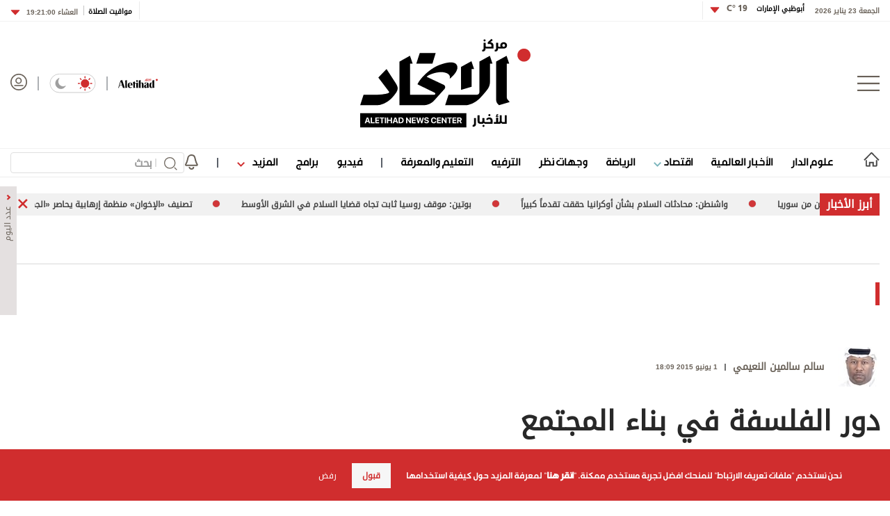

--- FILE ---
content_type: text/html; charset=utf-8
request_url: https://www.aletihad.ae/wejhatarticle/84935/%EF%BF%BD%EF%BF%BD%EF%BF%BD%EF%BF%BD%EF%BF%BD%EF%BF%BD-%EF%BF%BD%EF%BF%BD%EF%BF%BD%EF%BF%BD%EF%BF%BD%EF%BF%BD%EF%BF%BD%EF%BF%BD%EF%BF%BD%EF%BF%BD%EF%BF%BD%EF%BF%BD%EF%BF%BD%EF%BF%BD-%EF%BF%BD%EF%BF%BD%EF%BF%BD%EF%BF%BD-%EF%BF%BD%EF%BF%BD%EF%BF%BD%EF%BF%BD%EF%BF%BD%EF%BF%BD%EF%BF%BD%EF%BF%BD-%EF%BF%BD%EF%BF%BD%EF%BF%BD%EF%BF%BD%EF%BF%BD%EF%BF%BD%EF%BF%BD%EF%BF%BD%EF%BF%BD%EF%BF%BD%EF%BF%BD%EF%BF%BD%EF%BF%BD%EF%BF%BD
body_size: 32855
content:



<!DOCTYPE html>
<html dir="rtl" lang="ar_AR" data-link-detection-type=""
      data-mpapp="50005-230" data-flc="f4790e13-3e3e-11ea-80ee-ac1f6b2153d5__2690647__Web__webdesktop" data-flcsrc="db_write_blob"
      data-machine="PD0LDWK001M4P" data-fcdbwtime="0" data-fctime="0" data-fcdesrze="0" data-fcwritetime="0" data-fcwriteserilize="0">
<head>

    <title>دور الفلسفة في بناء المجتمع  -  الاتحاد للأخبار</title>
    
    <meta property="fb:pages" content="102945889772393" />
    <meta property="fb:app_id" content="2972352779470213" />


<meta charset="utf-8" />
<meta http-equiv="Content-Type" content="text/html; charset=UTF-8" />
<meta http-equiv="X-UA-Compatible" content="IE=edge,chrome=1" />
<meta name="viewport" content="width=device-width, initial-scale=1, maximum-scale=1, maximum-scale=1">
<meta name="postid" content="2690647" />


<meta name="twitter:card" content="summary_large_image">
    <meta property="og:url" content="https://www.aletihad.ae/wejhatarticle/84935/دور-الفلسفة-في-بناء-المجتمع" />
    <link href="https://www.aletihad.ae/wejhatarticle/84935/دور-الفلسفة-في-بناء-المجتمع" rel="canonical" />
    <meta name="twitter:domain" content="https://www.aletihad.ae/wejhatarticle/84935/دور-الفلسفة-في-بناء-المجتمع" />

    <meta property="section" content="opinion" />
    <meta property="article:section" content="opinion" />
    <meta property="article:category" content="مقالات-رئيسية" />
    <meta name="keywords" content="وكالة أخبار,أخبار سياسية,العالم العربي,كتاب العرب,أخبار العالم,الإمارات" />
    <meta property="og:description" content="عندما تذكر الفلسفة أو الفلاسفة في الوطن العربي غالباً ما تجد نظرات الاستهجان والريبة، والسؤال الذي يطرح نفسه دائماً، هو ما الفائدة من هذا العلم والأفكار التي آمن بها أناس في عصور غابرة لا تعكس حياة وقيم البشر اليوم وليس لهم تأثير يذكر على نمو وتطور..." />
        <meta name="twitter:description" content="عندما تذكر الفلسفة أو الفلاسفة في الوطن العربي غالباً ما تجد نظرات الاستهجان والريبة، والسؤال الذي يطرح نفسه دائماً، هو ما الفائدة من هذا العلم والأفكار التي آمن بها أناس في عصور غابرة لا تعكس حياة وقيم البشر اليوم وليس لهم تأثير يذكر على نمو وتطور..." />
        <meta name="description" content="عندما تذكر الفلسفة أو الفلاسفة في الوطن العربي غالباً ما تجد نظرات الاستهجان والريبة، والسؤال الذي يطرح نفسه دائماً، هو ما الفائدة من هذا العلم ..." />
        <meta property="og:image" content="https://media.alittihad.ae/assets/uploads/itihad/default.jpg?width=600" />
        <meta property="og:image:width" content="600" />
        <meta property="og:image:height" content="350" />
        <meta itemprop="thumbnail" content="https://media.alittihad.ae/assets/uploads/itihad/default.jpg?width=600" />
        <meta name="twitter:image" content="https://media.alittihad.ae/assets/uploads/itihad/default.jpg?width=600" />
        <meta name="author" content="سالم سالمين النعيمي" />
    <meta property="og:type" content="WebSite" />
        <meta property="datepublished" content="2015-06-01T14:09:20Z" />
        <meta property="article:published_time" content="2015-06-01T14:09:20Z" />
    <meta property="terms" content="مقالات-رئيسية" />
    <meta property="article:category" content="مقالات-رئيسية" />
        <meta property="og:title" content="دور الفلسفة في بناء المجتمع" />
        <meta name="twitter:title" content="دور الفلسفة في بناء المجتمع" />



<meta name="twitter:site" content="@aletihadae" />
<meta name="twitter:creator" content="@aletihadae" />

<meta property="og:site_name" content="مركز الاتحاد للأخبار" />
<meta itemprop="inLanguage" content="ar" />
<meta property="article:author" content="https://www.facebook.com/alittihadae" />
    <meta name="generator" content="Mangopulse" />
    <meta property="article:wordcount" content="251" />

<script type="application/ld+json">{
  "@context": "http://schema.org",
  "@type": "WebPage",
  "name": "دور الفلسفة في بناء المجتمع",
  "description": "عندما تذكر الفلسفة أو الفلاسفة في الوطن العربي غالباً ما تجد نظرات الاستهجان والريبة، والسؤال الذي يطرح نفسه دائماً، هو ما الفائدة من هذا العلم والأفكار التي آمن بها أناس في عصور غابرة لا تعكس حياة وقيم البشر اليوم وليس لهم تأثير يذكر على نمو وتطور...",
  "identifier": "https://www.aletihad.ae/wejhatarticle/84935/دور-الفلسفة-في-بناء-المجتمع",
  "url": "https://www.aletihad.ae/wejhatarticle/84935/دور-الفلسفة-في-بناء-المجتمع",
  "publisher": {
    "@type": "Organization",
    "name": "مركز الاتحاد للأخبار",
    "logo": {
      "@type": "ImageObject",
      "url": "https://cdn1-m.alittihad.ae/uploads/identity/logo-big.png",
      "height": null,
      "width": null
    }
  }
}</script>
<script type="application/ld+json">{
  "@context": "http://schema.org",
  "@type": "NewsArticle",
  "name": "دور الفلسفة في بناء المجتمع",
  "url": "https://www.aletihad.ae/wejhatarticle/84935/دور-الفلسفة-في-بناء-المجتمع",
  "identifier": "https://www.aletihad.ae/wejhatarticle/84935/دور-الفلسفة-في-بناء-المجتمع",
  "headline": "دور الفلسفة في بناء المجتمع",
  "description": "عندما تذكر الفلسفة أو الفلاسفة في الوطن العربي غالباً ما تجد نظرات الاستهجان والريبة، والسؤال الذي يطرح نفسه دائماً، هو ما الفائدة من هذا العلم والأفكار التي آمن بها أناس في عصور غابرة لا تعكس حياة وقيم البشر اليوم وليس لهم تأثير يذكر على نمو وتطور...",
  "thumbnailUrl": "",
  "image": null,
  "datePublished": "2015-06-01T14:09:20Z",
  "dateModified": "2015-06-01T14:09:20Z",
  "publisher": {
    "@type": "Organization",
    "name": "مركز الاتحاد للأخبار",
    "logo": {
      "@type": "ImageObject",
      "url": "https://cdn1-m.alittihad.ae/uploads/identity/logo-big.png",
      "height": null,
      "width": null
    }
  },
  "author": {
    "@type": "Organization",
    "name": "مركز الاتحاد للأخبار",
    "logo": null
  },
  "creator": null,
  "inLanguage": "ar",
  "articleSection": null,
  "keywords": "",
  "mainEntityOfPage": {
    "@type": "WebPage",
    "@id": "https://www.aletihad.ae/wejhatarticle/84935/دور-الفلسفة-في-بناء-المجتمع"
  }
}</script>

    


    <link rel="icon" type="image/png" href="//cdn1-m.alittihad.ae/uploads/identity/favicon.png" sizes="32x32" />

    



    <link href="https://static.alittihad.ae/front/Content/Alittihad/fontawesome/css/all.css?v=20251125" rel="stylesheet" />
    <link href="https://static.alittihad.ae/front/Content/Alittihad/owl/assets/owl.carousel.css?v=20251125" rel="stylesheet" />
    <link href="https://static.alittihad.ae/front/Content/Alittihad/owl/assets/owl.theme.default.css?v=20251125" rel="stylesheet" />
    <link href="https://static.alittihad.ae/front/Content/Alittihad/css/bootstrap.min.css?v=20251125" rel="stylesheet" />
    <link href="https://static.alittihad.ae/front/Content/Alittihad/css/all.min.css?v=20251125" rel="stylesheet" />
    

    

    <link rel="stylesheet" href="https://static.alittihad.ae/front/Content/Alittihad/css/custom.css?v=20251125" type="text/css" />

    <script defer type="text/javascript" src="https://z.moatads.com/abudhabiheader270755528037/moatheader.js"></script>
    
    <script src="https://static.alittihad.ae/front/Content/Alittihad/js/jquery.min.js"></script>
    <script src="https://static.alittihad.ae/front/Content/Alittihad/owl/owl.carousel.min.js"></script>
    <script src="https://static.alittihad.ae/front/Content/Alittihad/js/bootstrap.bundle.min.js"></script>
    <script src="https://static.alittihad.ae/front/Content/Alittihad/js/jquery.lazy.min.js"></script>
    <script src="https://static.alittihad.ae/front/Content/shared/js/jquery.cookie.js"></script>
    <script src="https://static.alittihad.ae/front/Content/Alittihad/js/jquery.waypoints.min.js"></script>

    <script src="https://static.alittihad.ae/front/content/Alittihad/js/mangoplayerevents.js"></script>


    
    <script type="text/javascript">
        function loadTrackScript() {
            var cookies = document.cookie.split('; ');
            var editor = false;
            for (var i = 0; i < cookies.length; i++) {
                var parts = cookies[i].split('=');
                if (parts[0] == "octiuser") {
                    editor = true;
                }
            }
            if (true) {

                window.TrackingServer = "//track.alittihad.ae/";
                var url = window.TrackingServer + "TrackView/2690647";
                
                $.ajax({
                    type: "Post",
                    url: url,
                    data: "",
                    dataType: "json"
                });
                


            }
        }
        setTimeout(function () {
            loadTrackScript();
        }, 3000);
    </script>


    

    <script type="text/javascript">

    var JS_RESOURCES = {
        InfiniteScrollSize: 7,
        PagesPrefix: 'الاتحاد للأخبار - ',
        FrontUrl: 'https://www.aletihad.ae',
        PostId: '07a4ec31-29f6-433d-8f0e-f32fee6ca6f3',
        CommunityUrl: 'https://engage.alittihad.ae/',
        FavoritePageTitle: 'المفضلة',
        MiscFavoritePageTitle: '',
        GoogleMapsApiKey: 'AIzaSyDRSoJwAKbEuSzjryZP02qqYM_hixZoX9I',
        FacebookAppId: '2972352779470213',
        TextFormatMsg: 'البريد الإكتروني غير صحيح',
        WrongUsernameOrPassword: 'إسم مستخدم أو كلمة سر خطأ',
        VerifyAccount: 'تأكيد الحساب',
        UserDoesntExist: 'هذا المستخدم غير موجود',
        CheckEmail: 'Check Email',
        WaitThenTry: 'إنتظر ثم جرب',
        Direction: 'rtl',
        ZonesUrl: '/RenderView',
        NewsletterSuccessMsg: 'تم إرسال النشرة الالكترونية',
        NewsletterFailureMsg: 'فشل إرسال النشرة الالكترونية',
        FailureMsg: 'فشلت العملية. الرجاء المحاولة مجددا',
        RequiredFieldsMsg: 'هذه الخانة مطلوبة',
        FacebookURL: '',
        InstagramURL: '',
        
        Delete: 'حذف',
        Report: 'تقرير ',
        Like: 'أغحبني',
        Dislike: 'لا يعجبني',
        PleaseSignIn: 'الرجاء تسجيل الدخول قبل المشاركة',
        PasswordsNotMatching: 'كلمة السر غير مطابقة',
        AwaitingConfirmation: 'الحساب بانتظار التفعيل',
        UsernameExists: 'هذا المستخدم موجود مسبقاً',
        ErrorMessage: 'لقد حصل خطأ',
        IncorrectEmailFormat: 'Incorrect Email Format',
        MissingFieldsMsg: 'Missing Fields Message',
        SomethingWrong: 'حصا خطأ ما',
        SuccessMessage: 'تسجيل ناجح',
        CommentError: 'خطأ في التعليق',
        LoadMore: 'المزيد',
        NoMoreData: 'لا يوجد المزيد',
        Token: 'O3BMVQeCjMcz1ftouho4BPxg-VQWMAmYe0GzNO30pJQmERiGNdrAWp_kZwnnh88mxTVAjfjTD9TRW5tmefEFoIjnr5k1:RGQyBndUlwr33IxsfSh2R1pT57y6R_RU7CU9d5Og6JMs8zuapo5tMbhwDMmkZaBohKL903PufObCaAwri1pvadlwgjM1',
        SearchEngineURL: 'https://search.alittihad.ae',
        LikeEnum: 10,
        DislikeEnum: 20,
        ReportEnum: 30,
        FavEnum: 50,
        PendingStatus: 10,
        FirebaseConfigs : {
  "ApiKey": "AIzaSyBTHskorYWURvj2NX7kMj9sHZ93Ljsub0w",
  "AuthDomain": "ittihad-3a7de.firebaseapp.com",
  "DatabaseUrl": "https://ittihad-3a7de.firebaseio.com",
  "ProjectId": "ittihad-3a7de",
  "StorageBucket": "ittihad-3a7de.appspot.com",
  "MessagingSenderId": "595764810857",
  "AppId": "1:595764810857:web:8c135ec803b2f347a27ef8"
},
        LazyLoad: true,
        ThanksForParticipating: 'Thanks For Participating',
        PleaseChoose: 'Please Choose',
        MaxVotesReached: 'تم الوصول إلى الحد الأقصى من الأصوات',
        EmailType: '70',
        FillEmptyFields: 'Fill Empty Fields',
        AccountUpdated: 'Account Updated',
        AccountUpdateFailed: 'Account Update Failed',
        NoMediaFilesAvailable: 'No Media Files Available',
        WillBeAvailableSoon: 'Will Be Available Soon',
        FillRequiredData: 'Fill Required Data',
        PleaseCheckRecaptcha: 'Please Check Recaptcha',
        ErrorOccurred: 'Error Occurred',
        ApiUrl: 'https://api.alittihad.ae',
        Register_InvalidEmail: 'البريد الالكتروني غير صحيح',
        Register_InvalidUsername: 'اسم المستخدم غير صحيح',
        Register_InvalidPassword: 'كلمة المرور غير صحيحة',
        Register_InvalidFirstName: 'الاسم الشخصي غير صحيح',
        Register_InvalidLastName: 'الاسم العائلي غير صحيح',
        Register_InvalidPhoneNumber: 'رقم الهاتف غير صحيح',
        Register_InvalidPhoto: 'الصورة غير صحيحة',
        Register_InvalidBirthDate: 'تاريخ الميلاد غير صحيح',
        Register_InvalidCountry: 'بلد الإقامة غير صحيح',
        UserAlreadyExists: 'هذا المستخدم موجود مسبقاً'
    }
</script>


    

<script>
    var signal = {
        "User": {
            "UserId": null,
            "isLoggedIn": false,
            "EmailHash": null,
            "Gender": null,
            "Age": null,
            "Country": ""
        },
        "Content": {
            "ContentCategoryLevel1": "",
            "Subsection": null,
            "Keywords": [],
            "ArticleId": null,
            "ArticleTitle": null,
            "ArticleAuthorName": null,
            "ArticlePublishDate": null,
            "ContentType": "",
            "IsVideo": false,
            "VideoTitle": null,
            "VideoLength": null,
            "SearchTerm": null,
            "Techtype": "Web",
            "Lang": "en"
        },
        "Page": {
            "ChannelLevel1": ""
        }
    };
</script>
    <script type="text/javascript">
        window.MANGO_USER_ID_COOKIE = 'mango_uid2';
        window.MANGO_USER_LOCATION_COOKIE = 'mango_loc';

        function getCHParameterByName(name, url = window.location.href) {
            name = name.replace(/[\[\]]/g, '\\$&');
            var regex = new RegExp('[?&]' + name + '(=([^&#]*)|&|#|$)'),
                results = regex.exec(url);
            if (!results) return null;
            if (!results[2]) return '';
            return decodeURIComponent(results[2].replace(/\+/g, ' '));
        }

        function readUserCookie(name) {
            var values = document.cookie.split('; ');
            var cookies = {};

            for (var i = values.length - 1; i >= 0; i--) {
                var value = values[i].split('=');
                cookies[value[0]] = value[1];
            }

            return cookies[name];
        }

        //function playerSegsPerm() {
        //    var playerSegsPerm = JSON.parse(localStorage._pdfps || '[]').slice(0, 250).join(',');
        //    return playerSegsPerm;
        //}

        var dl = {
  "User": {
    "UserId": null,
    "Country": null
  },
  "Content": {
    "Topic": "وجهات نظر",
    "sTopic": null,
    "Keywords": null,
    "ArticleId": "07a4ec31-29f6-433d-8f0e-f32fee6ca6f3",
    "ArticleTitle": "دور الفلسفة في بناء المجتمع",
    "ArticleAuthorName": "سالم سالمين النعيمي",
    "ArticlePublishDate": "2015-06-01T18:09:20+04:00",
    "ContentType": null,
    "PostType": "opinion",
    "SearchTerm": null,
    "Platform": "web",
    "isVideo": false,
    "TurnOffVideoAds": false,
    "show_ID": null,
    "show_name": null
  },
  "Page": {
    "ChannelLevel1": "Opinions"
  }
};
        dl.User = {};
        dl.User.UserId = readUserCookie(MANGO_USER_ID_COOKIE);
        dl.User.Country = readUserCookie(MANGO_USER_LOCATION_COOKIE);
        var mviParam = getCHParameterByName("mvi");
        var searchParam = getCHParameterByName("q");


        dl.Content = dl.Content || {};

        if (mviParam) {
            dl.Content.ArticleId = mviParam;
        }

        if (searchParam) {
            dl.Content.SearchTerm = searchParam;
        }

        dl.Content.Lang = "ar";

        signal = dl;
        var postSignals = {}; // signals dictionary

        postSignals['2690647'] = signal;

    

             

        //permutive video mangomolo
        custom_ads = {}
        var contentRecord = dl.Content;
        var description_url = window.location.href;
        var adId = '/5730/alittihad/video_preroll';
        var articleid = contentRecord.ArticleId;
        var topic = contentRecord.Topic;
        var stopic = contentRecord.sTopic;
        var platform = contentRecord.Platform;
        var posttype = contentRecord.PostType;
        var keywords = contentRecord.Keywords;
        var show_ID = contentRecord.show_ID;
        var show_name = contentRecord.show_name;
        //var permutiveKey = playerSegsPerm();
        var season = '';
        var episode = '';
        var genre = '';
        var SearchTerm = contentRecord.SearchTerm;
        var correlator = (new Date()).getTime();


        var cust_params = 'ArticleAuthorName=' + contentRecord.ArticleAuthorName +
            '&ArticleId=' + contentRecord.ArticleId +
            '&ArticlePublishDate=' + contentRecord.ArticlePublishDate +
            '&ArticleTitle=' + contentRecord.ArticleTitle +
            '&ContentType=' + contentRecord.ContentType +
            '&keywords=' + keywords +
            '&Platform=' + platform +
            '&PostType=' + posttype +
            '&SearchTerm=' + SearchTerm +
            '&Topic=' + topic +
            '&genre=' + genre ;


        var adsurl =
            'https://pubads.g.doubleclick.net/gampad/ads?iu=' + adId +
            '&description_url=' + description_url +
            '&tfcd=0&npa=0&sz=300x250%7C300x600%7C320x50%7C640x360%7C728x90%7C970x250&min_ad_duration=5000&max_ad_duration=30000&gdfp_req=1&output=vast&unviewed_position_start=1&env=vp&impl=s&correlator=' + correlator +
            '&cust_params=' + encodeURIComponent(cust_params);

        //console.log(adsurl);
        var base64AdsUrl = btoa(adsurl);

        window.MANGOMOLO_CUSTOM_ADS_URL = '&custom_ads=' + base64AdsUrl;

        console.log(window.MANGOMOLO_CUSTOM_ADS_URL);

        window.MANGOMOLO_VIDEO_ADS_ENV = 'v1';


        document.addEventListener("removeNative", function () {
            console.log('removeNative');
            var slot = $("#GPT_NATIVE");
            var isEmpty = true;
            
            if (slot.parents(".slick-track").length) {
                var slider = slot.parents(".slick-initialized.slick-slider");
                if (slider.length !== 0) {
                    if (isEmpty) {
                        try {
                            $.each(slider[0].slick.$slides, function (index, slide) {
                                if (slide.classList.contains('ad-wrapper-native'))
                                    slider[0].slick.removeSlide(index);
                            });
                        } catch (err) {
                            slot.parents(".blocks-grid-col.ad-wrapper").remove();
                            console.log(err);
                        }
                    }
                }
            } else if (isEmpty && slot.parents(".blocks-grid-col.ad-wrapper").length) {
                slot.parents(".blocks-grid-col.ad-wrapper").remove();
            }

            
            var slot2 = $("#NativeHomepage");
            if (isEmpty && slot2.parents(".kd-row").length) {
                slot2.remove();
            }

            var slot3 = $("#NativeArticle");
            if (isEmpty && slot3.parents(".kd-row").length) {
                slot3.remove();
            }
        });
    </script>
    <style>
        #GPT_LB, #GPT_LB1, #GPT_LB2, #GPT_LB3, #GPT_LB4, #GPT_LB5, #GPT_LB6, #GPT_LB7, #gpt_leaderboard_billboard, #gpt_2ndleaderboard-billboard {
            min-height: 90px;
        }

        #gpt_2ndleaderboard-billboard {
            min-height: 100px;
        }

        #GPT_MPU, #gpt_mpu, #gpt_half_page {
            min-height: 250px;
        }

        @media only screen and (max-width: 768px) {
            #GPT_LB, #GPT_LB, #GPT_LB1, #GPT_LB2, #GPT_LB3, #GPT_LB4, #GPT_LB5, #GPT_LB6, #GPT_LB7, #gpt_leaderboard_billboard {
                min-height: 100px;
            }
        }

        @media only screen and (min-width: 768px) {
            #gpt_2ndleaderboard-billboard, #gpt_leaderboard_billboard {
                min-height: 90px;
            }
        }

        #GPT_MPU_MobileOnly {
            min-height: 250px;
        }
    </style>

    

    <link rel="preconnect" href="https://tags.crwdcntrl.net">
<link rel="preconnect" href="https://bcp.crwdcntrl.net">
<link rel="preconnect" href="https://c.ltmsphrcl.net">
<link rel="dns-prefetch" href="https://tags.crwdcntrl.net">
<link rel="dns-prefetch" href="https://bcp.crwdcntrl.net">
<link rel="dns-prefetch" href="https://c.ltmsphrcl.net">

<link rel="preconnect" href="https://bcp.st.crwdcntrl.net">
<link rel="dns-prefetch" href="https://bcp.st.crwdcntrl.net">
<link rel="preconnect" href="https://c.st.ltmsphrcl.net">
<link rel="dns-prefetch" href="https://c.st.ltmsphrcl.net">
<script>
    ! function () {
        var lotameClientId = '16957';
        var lotameTagInput = {
            data: {},
            config: {
                clientId: Number(lotameClientId)
            }
        };

        // Lotame initialization
        var lotameConfig = lotameTagInput.config || {};
        var namespace = window['lotame_' + lotameConfig.clientId] = {};
        namespace.config = lotameConfig;
        namespace.data = lotameTagInput.data || {};
        namespace.cmd = namespace.cmd || [];
    }();
</script>

<script async src="https://tags.crwdcntrl.net/lt/c/16957/lt.min.js"></script>

</head>

<body class="articles-page  rtl light" data-page-name="Opinion Details">

    
    


<section class="light-brd top-header-section header-container">
    <div class="top-header-container container ">
        <div class="right appFont_regular">
            <span class="datetime appFont_bold ml15">الجمعة 23 يناير 2026</span>
            
            <a href="/weather" class="city appFont_bold" style="margin-top:-6px">
                أبوظبي الإمارات
                <span class="temperature itihadhead m-r-10">
                    <span>

                    </span>
                </span>
            </a>
            
            <div class="dropdown" style="margin-top:-3px">
                <a class="temperature itihadhead" data-toggle="dropdown" aria-haspopup="true" aria-expanded="false">
                    
                    <img class="arr10" src="https://static.alittihad.ae/front/Content/Alittihad/img/dropdown.svg">
                </a>
                <div class="dropdown-menu weatherdrop">
                    <div class="weatherdp">
                        <div class="weathertext" id="dubai">دبي <span>°C</span></div>
                    </div>
                    <span class="weatherdpsep"></span>
                    <div class="weatherdp">
                        <div class="weathertext" id="sharjah">الشارقة <span>°C</span></div>
                    </div>
                    <span class="weatherdpsep"></span>
                    <div class="weatherdp">
                        <div class="weathertext" id="al-ain">العين <span>°C</span></div>
                    </div>
                    <span class="weatherdpsep"></span>
                    <div class="weatherdp">
                        <div class="weathertext" id="Ajman">عجمان <span>°C</span></div>
                    </div>
                    <span class="weatherdpsep"></span>
                    <div class="weatherdp">
                        <div class="weathertext" id="Ras-Al-Khaimah">رأس الخيمة<span>°C</span></div>
                    </div>
                    <span class="weatherdpsep"></span>
                    <div class="weatherdp">
                        <div class="weathertext" id="Fujairah">الفجيرة<span>°C</span></div>
                    </div>
                    <span class="weatherdpsep"></span>
                    <div class="weatherdp">
                        <div class="weathertext" id="Umm-al-Quwain">أم القيوين<span>°C</span></div>
                    </div>

                </div>
            </div>
            <div class="vertical-divider"></div>
        </div>

        <div class="left appFont_regular">
            <div class="vertical-divider ml10"></div>
            <a href="/prayer">
                <span class="prayer appFont_bold">
                    مواقيت الصلاة
                </span>
            </a>
            <div class="bar2"></div>
            <div class="dropdown">
                <a href="javasxript:;" class="prayer-time appFont_bold" data-toggle="dropdown" aria-haspopup="true"
                   aria-expanded="false">
                    <span class="selected-time">
                    </span>
                    <img class="arr6" src="https://static.alittihad.ae/front/Content/Alittihad/img/dropdown.svg">
                </a>
                <div class="dropdown-menu m-t-5 weatherdrop">

                    <span class="weatherdpsep"></span>
                    <div class="weatherdp">
                        <div class="weathertext">الفجر <span class="fajr"></span></div>
                    </div>

                    <span class="weatherdpsep"></span>
                    <div class="weatherdp">
                        <div class="weathertext">الظهر <span class="zuhr"></span></div>
                    </div>
                    <span class="weatherdpsep"></span>
                    <div class="weatherdp">
                        <div class="weathertext">العصر <span class="asr"></span></div>
                    </div>
                    <span class="weatherdpsep"></span>
                    <div class="weatherdp">
                        <div class="weathertext ">المغرب <span class="maghrib"></span></div>
                    </div>
                    <span class="weatherdpsep"></span>
                    <div class="weatherdp">
                        <div class="weathertext ">العشاء <span class="isha"></span></div>
                    </div>

                </div>

            </div>
        </div>



    </div>
</section>



    
<section class="header-container">
        

        <div class="">





<div class="container">
    <div class="header row no-gutters">
        <div class="col-3" style="justify-content: flex-start;">
            <img src="/Content/Alittihad/img/menu-button.png" class="menu-button" />
        </div>
        <div class="col-6" style="justify-content: center;">
            <a href="/" title="مركز الاتحاد للأخبار">
                <img src="https://static.alittihad.ae/front/Content/Alittihad/img/logo-mobile.svg" class="logo logo-mobile" />
                <img src="https://static.alittihad.ae/front/Content/Alittihad/img/logo-ipad.svg" class="logo logo-ipad" />
                <img src="https://static.alittihad.ae/front/Content/Alittihad/img/logo-ipad-pro.svg" class="logo logo-ipad-pro" />
                <img src="https://static.alittihad.ae/front/Content/Alittihad/img/logo-desktop.svg" class="logo logo-desktop" />
            </a>
        </div>
        
        <div class="col-3" style="justify-content: flex-end;">
            <a href="https://en.aletihad.ae" class="mt4 top-icons">
                <img src="https://static.alittihad.ae/front/Content/Alittihad/img/logo-en.svg" width="57" class="logominiheader">
            </a>
            <img src="https://static.alittihad.ae/front/Content/Alittihad/img/bluebar.png" class="top-icons" style="margin: 4px 15px; opacity: 0.5;">
            <div class="mode-toogle">
                <img src="https://static.alittihad.ae/front/Content/Alittihad/img/lightMode.svg" class="hideondark " onclick="toggleMode() " style="cursor: pointer; ">
                <img src="https://static.alittihad.ae/front/Content/Alittihad/img/lightMode2.svg" class="showondark " onclick="toggleMode() " style="cursor: pointer; ">
            </div>
            <img src="https://static.alittihad.ae/front/Content/Alittihad/img/bluebar.png" class="top-icons" style="margin: 4px 15px; opacity: 0.5;">
            <a id="avatarLogIn" href="/login">
                <img src="https://static.alittihad.ae/front/Content/Alittihad/img/avatar.svg" class="avatar top-icons" style="width: 24px;">
            </a>
            <div class="search-profile-toogle">
                <a href="/search"><img src="https://static.alittihad.ae/front/Content/Alittihad/img/search.svg" class="search"></a>
                <a id="avatarLogInMobile" href="/login">
                    <img src="https://static.alittihad.ae/front/Content/Alittihad/img/avatar.svg" class="avatar">
                </a>
            </div>
        </div>
    </div>
</div>


<div id="menumain" class="menumain hide-desktop-layout  light-brdtop">
    <div class=" container">
        <div class="menuitems">
            <ul class="mainnav">

                                <li class=" homelink">
                                    <a href="/">
                                        <img src="https://static.alittihad.ae/front/Content/Alittihad/img/homeicon.svg" width="23" class="home" />
                                        <img src="https://static.alittihad.ae/front/Content/Alittihad/img/home-icons-dark.svg" width="23" class="darkhome2" />
                                    </a>
                                </li>
                                <li class="logomheader">
                                    <a href="javascript:;" class="mt4">
                                        <img src="https://static.alittihad.ae/front/Content/Alittihad/img/menu-button.png" height="20" class="menu-button">
                                    </a>
                                </li>
                                <li class="logomheader">
                                    <a href="/" class="mt4">
                                        <img src="https://static.alittihad.ae/front/Content/Alittihad/img/logo.svg" width="57" class="logominiheader">
                                    </a>
                                </li>
                            <li class="">
                                <a href="/category/الإمارات">علوم الدار</a>
                            </li>
                            <li class="">
                                <a href="/category/عربي-ودولي">الأخبار العالمية</a>
                            </li>
                            <li>
                                <a href="javascript:;" onclick="ToggleDropEconomics();"> اقتصاد <img src="https://static.alittihad.ae/front/Content/Alittihad/img/arrowdown-economics.svg" class="ml7-economics"></a>
                            </li>
                            <li class="">
                                <a href="/category/الرياضي">الرياضة</a>
                            </li>
                            <li class="">
                                <a href="/opinion">وجهات نظر</a>
                            </li>
                            <li class="">
                                <a href="/category/دنيا">الترفيه</a>
                            </li>
                            <li class="">
                                <a href="/category/ثقافة">التعليم والمعرفة</a>
                            </li>
                                <li>
                                    <img src="https://static.alittihad.ae/front/Content/Alittihad/img/bluebar.png" class="bbar" />
                                </li>
                            <li class="">
                                <a href="/video">فيديو</a>
                            </li>
                            <li class="">
                                <a href="/program">برامج</a>
                            </li>
                            <li>
                                <a href="javascript:;" onclick="ToggleDrop();"> المزيد <img src="https://static.alittihad.ae/front/Content/Alittihad/img/arrowdown.svg" class="ml7"></a>
                            </li>
                                <li>
                                    <img src="https://static.alittihad.ae/front/Content/Alittihad/img/bluebar.png" class="bbar" />
                                </li>
                                <li style="margin-left: 0;">
                                    <img src="/Content/Alittihad/img/bell.svg" class="belt" onclick="openNotificationTopics()" />
                                </li>
                <li style="float: left;margin-left: 0;">
                    <div class="search-result-page research box">
                        <form id="formBarSearch" action="/search" class="research box">
                            <img onclick="$('#formBarSearch').submit()" src="https://static.alittihad.ae/front/Content/Alittihad/img/search.svg" class="search-img" style="top: 7px;right: 10px;width: 19px;">
                            <div class="v-line" style="right: 40px;"></div>
                            <input id="query" name="q" type="text" size="20" value="" placeholder="بحث" style="width: 250px;padding: 0 46px 0 10px; height: 30px;font-size: 1rem; ">
                            <input type="hidden" name="section" value="" id="searchSection"> <input type="hidden" name="types" value="" id="searchTypes"> <img src="https://static.alittihad.ae/front/Content/Alittihad/img/search/clear.svg" onclick="clear()" class="clear">
                        </form>
                    </div>
                </li>
                
            </ul>
        </div>
    </div>

    <div class="mazid_drop2">
        <div class="">
            <div class="mazidcon2">
                <a href="/photo-album">قصة صورة</a>
                <a href="/infograph">إنفوجراف</a>
                <a href="/caricature">كاريكتير</a>
                <a href="/podcasts">بودكاست</a>
                
            </div>
        </div>
    </div>
    <div class="mazid_drop_economics2">
        <div class="">
            <div class="mazidcon_economics2">
                <a href="/category/الاقتصادي">أخبار اقتصادية</a>
                <a href="/market">أسواق</a>
                <a href="/stock">أسهم</a>
                <a href="/currencies">عملات</a>
                <a href="/commodity">سلع</a>
            </div>
        </div>
    </div>
</div>
<script type="text/javascript">
    function openNotificationTopics() {
        //to be changed
        var token = readCookie(window.MANGO_USER_TOKEN);
        if (token) {
            window.location.href = "/notifications";
        } else {
            window.location.href = "/public-notifications";

        }
    }
</script>


<div class="footer-menu-container appFont_regular" style="width: 0!important;" id="style-1">

    <div class="footer-menu-body ">

        <img src="https://static.alittihad.ae/front/Content/Alittihad/img/close.svg " class="footer-close " onClick="closeMenu() ">

        <div class="footer-menu-list ">

            
                        <div id="burgerLogin" class="footer-login-block ">
                            <img alt="" src="/Content/Alittihad/img/avatar-light.png" class="avatar1 ">
                            <img alt="" src="/Content/Alittihad/img/avatar-dark.png" class="avatar2 ">
                            <a href="/login" class="footer-text ">تسجيل الدخول</a>
                        </div>
                        <div class="footer-divider "></div>
                        <div class="footer-list-item m-b-20 ">
                            <a href="/"><img src="https://static.alittihad.ae/front/Content/Alittihad/img/homeicon.svg " class="footer-home-icon home1 "></a>
                            <a href="/"><img src="https://static.alittihad.ae/front/Content/Alittihad/img/whitehome.svg " class="footer-home-icon home2 "></a>
                        </div>
                            <div class="footer-list-item ">
                                <a href="/category/الإمارات">علوم الدار</a>
                            </div>
                            <div class="footer-list-item ">
                                <a href="/category/عربي-ودولي">الأخبار العالمية</a>
                            </div>
                            <div class="footer-list-item ">
                                <i class="fas fa-angle-down ard "></i>
                                <a href="javascript:;">اقتصاد</a>
                                <div class="footer-sub-list ">
                                        <a href="/category/الاقتصادي">أخبار اقتصادية</a>
                                        <a href="/market">أسواق</a>
                                        <a href="/stock">أسهم</a>
                                        <a href="/currencies">عملات</a>
                                        <a href="/commodity">سلع</a>
                                </div>
                            </div>
                            <div class="footer-list-item ">
                                <a href="/category/الرياضي">الرياضة</a>
                            </div>
                            <div class="footer-list-item ">
                                <a href="/opinion">وجهات نظر</a>
                            </div>
                            <div class="footer-list-item ">
                                <a href="/category/دنيا">الترفيه</a>
                            </div>
                            <div class="footer-list-item ">
                                <a href="/category/ثقافة">التعليم والمعرفة</a>
                            </div>
                            <div class="footer-list-item ">
                                <a href="/category/الذكاء-الاصطناعي">الذكاء الاصطناعي</a>
                            </div>
                        <div class="footer-divider "></div>
                            <div class="footer-list-item ">
                                <i class="fas fa-angle-down ard "></i>
                                <a href="javascript:;">تغطيات</a>
                                <div class="footer-sub-list ">
                                        <a href="/coverage/4301388/زيارة-رئيس-الدولة-إلى-فرنسا">زيارة رئيس الدولة إلى فرنسا</a>
                                        <a href="/coverage/4287847/معرض-أبوظبي-الدولي-للكتاب">معرض أبوظبي الدولي للكتاب</a>
                                        <a href="/coverage/4286571/تغطية-مباشرة">محمد بن زايد رئيساً للدولة</a>
                                        <a href="/coverage/4286392/خليفة-بن-زايد-في-ذمة-الله">خليفة بن زايد في ذمة الله</a>
                                        <a href="/coverage/4284276/الذكرى-الـ-46-لتوحيد-القوات-المسلحة">ذكرى توحيد القوات المسلحة الإماراتية</a>
                                        <a href="/coverage/4284266/أزمة-أوكرانيا">الأزمة الأوكرانية</a>
                                        <a href="/coverage/4111437/مسبار-الأمل">مسبار الأمل</a>
                                        <a href="/coverage/3982716/covid-19">تغطية خاصة حول فيروس كورونا</a>
                                </div>
                            </div>
                            <div class="footer-list-item ">
                                <a href="/video">فيديو</a>
                            </div>
                            <div class="footer-list-item ">
                                <a href="/podcasts">بودكاست</a>
                            </div>
                            <div class="footer-list-item ">
                                <a href="/infograph">إنفوجراف</a>
                            </div>
                            <div class="footer-list-item ">
                                <a href="/photo-album">قصة صورة</a>
                            </div>
                            <div class="footer-list-item ">
                                <a href="/caricature">كاريكتير</a>
                            </div>
                            <div class="footer-list-item ">
                                <a href="/program">برامج</a>
                            </div>
                            <div class="footer-list-item ">
                                <a href="/newspaper/archive">عدد اليوم</a>
                            </div>
                        <div class="footer-divider "></div>
                            <div class="footer-list-item ">
                                <a href="/prayer">مواقيت الصلاة</a>
                            </div>
                            <div class="footer-list-item ">
                                <a href="/weather">الأحوال الجوية</a>
                            </div>
            <div class="footer-divider " style="width: 200px; "></div>
            <div style="width:200px">
                <div class="hubc ">
                    <a href="https://en.aletihad.ae" target="_blank">
                        <img src="https://static.alittihad.ae/front/Content/Alittihad/img/logo-en.svg" class="mbawab hideondark" />
                        <img src="https://static.alittihad.ae/front/Content/Alittihad/img/logo-en-dark.svg" class="mbawab showondark" />
                    </a>
                </div>
                <div class="footer-divider " style="width: 200px; "></div>
                <img src="https://static.alittihad.ae/front/Content/Alittihad/img/lightMode.svg " class="hideondark " onClick="toggleMode() "
                     style="padding: 6px 55px;cursor: pointer; ">
                <img src="https://static.alittihad.ae/front/Content/Alittihad/img/lightMode2.svg " class="showondark " onClick="toggleMode() "
                     style="padding: 6px 55px;cursor: pointer; ">
                <div class="footer-divider " style="width: 200px; "> </div>
                <div class="footer-list-footer txt-center-webkit">
                    <div class="footer-logo ">
                        <a href="/"> <img src="https://static.alittihad.ae/front/Content/Alittihad/img/logo.svg " class="footerlogo" width="100"></a>
                    </div>
                    <div class="social-media dark-menu-item">
                        <a target="_blank" class=" social-icon " href="https://www.facebook.com/alittihadae">
                            <img src="https://static.alittihad.ae/front/Content/Alittihad/img/facebook.png " />
                        </a>
                        <a target="_blank" class="social-icon " href="https://x.com/aletihadae">
                            <img src="https://static.alittihad.ae/front/Content/Alittihad/img/twitter.png " />
                        </a>
                        <a target="_blank" class="social-icon " href="https://instagram.com/aletihadae">
                            <img src="https://static.alittihad.ae/front/Content/Alittihad/img/instagram.png " />
                        </a>
                        
                    </div>
                    <div class="social-media white-menu-item ">
                        <a target="_blank" class="social-icon " href="https://www.facebook.com/alittihadae">
                            <img src="https://static.alittihad.ae/front/Content/Alittihad/img/facebook-white.svg " />
                        </a>
                        <a target="_blank" class="social-icon " href="https://x.com/aletihadae">
                            <img src="https://static.alittihad.ae/front/Content/Alittihad/img/twitter.svg " />
                        </a>
                        <a target="_blank" class="social-icon " href="https://instagram.com/aletihadae">
                            <img src="https://static.alittihad.ae/front/Content/Alittihad/img/instgram-white.svg " />
                        </a>
                        
                    </div>
                    <div class="footer-stores ">

                        <a href="https://apps.apple.com/us/app/al-ittihad-%D8%A7%D9%84%D8%A7%D8%AA%D8%AD%D8%A7%D8%AF/id987908202" target="_blank"><img src="https://static.alittihad.ae/front/Content/Alittihad/img/Apple Badge.png"></a>
                        <a href="https://play.google.com/store/apps/details?id=com.aletihadnew.distribution&hl=en" target="_blank"><img src="https://static.alittihad.ae/front/Content/Alittihad/img/google badge.png"></a>
                    </div>
                </div>
            </div>
        </div>
    </div>

</div>        </div>

</section>
<div class="mazid_drop">
    <div class="container">
        <div class="mazidcon">
            <a href="/photo-album">قصة صورة</a>
            <a href="/infograph">إنفوجراف</a>
            <a href="/caricature">كاريكتير</a>
            <a href="/podcasts">بودكاست</a>
            
        </div>
    </div>
</div>
<div class="mazid_drop_economics">
    <div class="container">
        <div class="mazidcon_economics">
            <a href="/category/الاقتصادي">أخبار اقتصادية</a>
            <a href="/market">أسواق</a>
            <a href="/stock">أسهم</a>
            <a href="/currencies">عملات</a>
            <a href="/commodity">سلع</a>
        </div>
    </div>
</div>


        <div class="content-container">
            

            
            
            

<div class="">
    

        <div class="">






<div class=" hide-ticker">
    <div class="container" style="padding-top:23px">
        <div class="">

            <div class="ticker-wrap">
                <div class="ticker__item-label">أبرز الأخبار</div>
                <div class="close-and-timeline-container">
                    <div class="close2">
                        <img src="https://static.alittihad.ae/front/Content/Alittihad/img/close.svg" />
                    </div>
                    <div class="ticker twitter-timeline-container newsTicker">
                        <div class="ticker__items">
                                <a class="ticker__item" target="_blank" href="https://www.aletihad.ae/news/عربي-ودولي/4639233/ترامب---مجلس-السلام--سيتعامل-مع-أزمات-تتجاوز-غزة">
                                    <span> <img src="https://static.alittihad.ae/front/Content/Alittihad/img/minilogo.png" class="newstlogo" /></span>
                                    <span class="tickerText">
                                        ترامب: &#171;مجلس السلام&#187; سيتعامل مع أزمات تتجاوز غزة
                                    </span>
                                </a>                               
                                <a class="ticker__item" target="_blank" href="https://www.aletihad.ae/news/عربي-ودولي/4639219/العراق-يباشر-محاكمة-معتقلي--داعش--المرحلين-من-سوريا">
                                    <span> <img src="https://static.alittihad.ae/front/Content/Alittihad/img/minilogo.png" class="newstlogo" /></span>
                                    <span class="tickerText">
                                        العراق يباشر محاكمة معتقلي &#171;داعش&#187; المُرحَّلِين من سوريا
                                    </span>
                                </a>                               
                                <a class="ticker__item" target="_blank" href="https://www.aletihad.ae/news/عربي-ودولي/4639212/واشنطن--محادثات-السلام-بشأن-أوكرانيا-حققت-تقدما-كبيرا">
                                    <span> <img src="https://static.alittihad.ae/front/Content/Alittihad/img/minilogo.png" class="newstlogo" /></span>
                                    <span class="tickerText">
                                        واشنطن: محادثات السلام بشأن أوكرانيا حققت تقدماً كبيراً
                                    </span>
                                </a>                               
                                <a class="ticker__item" target="_blank" href="https://www.aletihad.ae/news/عربي-ودولي/4639216/بوتين--موقف-روسيا-ثابت-تجاه-قضايا-السلام-في-الشرق-الأوسط">
                                    <span> <img src="https://static.alittihad.ae/front/Content/Alittihad/img/minilogo.png" class="newstlogo" /></span>
                                    <span class="tickerText">
                                        بوتين: موقف روسيا ثابت تجاه قضايا السلام في الشرق الأوسط
                                    </span>
                                </a>                               
                                <a class="ticker__item" target="_blank" href="https://www.aletihad.ae/news/عربي-ودولي/4639215/تصنيف--الإخوان--منظمة-إرهابية-يحاصر--الجماعة--في-السودان">
                                    <span> <img src="https://static.alittihad.ae/front/Content/Alittihad/img/minilogo.png" class="newstlogo" /></span>
                                    <span class="tickerText">
                                        تصنيف &#171;الإخوان&#187; منظمة إرهابية يحاصر &#171;الجماعة&#187; في السودان
                                    </span>
                                </a>                               
                                <a class="ticker__item" target="_blank" href="https://www.aletihad.ae/news/عربي-ودولي/4639217/-الجامعة-العربية---رفض-إسرائيل-الانسحاب-من-سوريا-ولبنان--تهد">
                                    <span> <img src="https://static.alittihad.ae/front/Content/Alittihad/img/minilogo.png" class="newstlogo" /></span>
                                    <span class="tickerText">
                                        &#171;الجامعة العربية&#187;: رفض إسرائيل الانسحاب من سوريا ولبنان &#171;تهديد خطير&#187; لأمن المنطقة
                                    </span>
                                </a>                               
                                <a class="ticker__item" target="_blank" href="https://www.aletihad.ae/news/عربي-ودولي/4639223/تداعيات-خطيرة-لانهيار-البنية-التحتية-في-غزة">
                                    <span> <img src="https://static.alittihad.ae/front/Content/Alittihad/img/minilogo.png" class="newstlogo" /></span>
                                    <span class="tickerText">
                                        تداعيات خطيرة لانهيار البنية التحتية في غزة
                                    </span>
                                </a>                               
                                <a class="ticker__item" target="_blank" href="https://www.aletihad.ae/news/عربي-ودولي/4639209/مقتل-9-أطفال-جراء-أمطار-غزيرة-وعواصف-في-أفغانستان">
                                    <span> <img src="https://static.alittihad.ae/front/Content/Alittihad/img/minilogo.png" class="newstlogo" /></span>
                                    <span class="tickerText">
                                        مقتل 9 أطفال جراء أمطار غزيرة وعواصف في أفغانستان
                                    </span>
                                </a>                               
                                <a class="ticker__item" target="_blank" href="https://www.aletihad.ae/news/عربي-ودولي/4639222/رئيس-لجنة-إدارة-غزة-يعلن-فتح-معبر-رفح-الأسبوع-القادم">
                                    <span> <img src="https://static.alittihad.ae/front/Content/Alittihad/img/minilogo.png" class="newstlogo" /></span>
                                    <span class="tickerText">
                                        رئيس لجنة إدارة غزة يعلن فتح معبر رفح الأسبوع القادم
                                    </span>
                                </a>                               
                                <a class="ticker__item" target="_blank" href="https://www.aletihad.ae/news/الإمارات/4639274/محمد-بن-راشد--دبي-ترسخ-نموذجا-اقتصاديا-مستداما-قائما-على-الا">
                                    <span> <img src="https://static.alittihad.ae/front/Content/Alittihad/img/minilogo.png" class="newstlogo" /></span>
                                    <span class="tickerText">
                                        محمد بن راشد: دبي ترسخ نموذجاً اقتصادياً مستداماً قائماً على الابتكار
                                    </span>
                                </a>                               
                                <a class="ticker__item" target="_blank" href="https://www.aletihad.ae/news/الإمارات/4639230/-يومكس--و-سيمتكس--يختتمان-دورة-2026-بحضور-دولي-لافت">
                                    <span> <img src="https://static.alittihad.ae/front/Content/Alittihad/img/minilogo.png" class="newstlogo" /></span>
                                    <span class="tickerText">
                                        &#171;يومكس&#187; و&#171;سيمتكس&#187; يختتمان دورة 2026 بحضور دولي لافت
                                    </span>
                                </a>                               
                                <a class="ticker__item" target="_blank" href="https://www.aletihad.ae/news/الإمارات/4639175/176-ألف-مواطن-ومواطنة-بالقطاع-الخاص-بنهاية-2025">
                                    <span> <img src="https://static.alittihad.ae/front/Content/Alittihad/img/minilogo.png" class="newstlogo" /></span>
                                    <span class="tickerText">
                                        176 ألف مواطن ومواطنة بالقطاع الخاص بنهاية 2025
                                    </span>
                                </a>                               
                                <a class="ticker__item" target="_blank" href="https://www.aletihad.ae/news/الإمارات/4639198/محمد-الشرقي--بناء-كوادر-وطنية-مؤهلة-تقنيا-ومعرفيا">
                                    <span> <img src="https://static.alittihad.ae/front/Content/Alittihad/img/minilogo.png" class="newstlogo" /></span>
                                    <span class="tickerText">
                                        محمد الشرقي: بناء كوادر وطنية مؤهلة تقنياً ومعرفياً
                                    </span>
                                </a>                               
                                <a class="ticker__item" target="_blank" href="https://www.aletihad.ae/news/الإمارات/4639205/شركات-تستعرض-أحدث-الأنظمة-الذكية-وغير-المأهولة-في--يومكس--و">
                                    <span> <img src="https://static.alittihad.ae/front/Content/Alittihad/img/minilogo.png" class="newstlogo" /></span>
                                    <span class="tickerText">
                                        شركات تستعرض أحدث الأنظمة الذكية وغير المأهولة في &#171;يومكس&#187; و&#171;سيمتكس&#187;
                                    </span>
                                </a>                               
                                <a class="ticker__item" target="_blank" href="https://www.aletihad.ae/news/الإمارات/4639289/هزاع-بن-حمدان-بن-زايد-يتوج-الفائزين-بمزاينة-الإبل-في-مهرجان">
                                    <span> <img src="https://static.alittihad.ae/front/Content/Alittihad/img/minilogo.png" class="newstlogo" /></span>
                                    <span class="tickerText">
                                        هزاع بن حمدان بن زايد يتوِّج الفائزين بمزاينة الإبل في مهرجان الظفرة
                                    </span>
                                </a>                               
                                <a class="ticker__item" target="_blank" href="https://www.aletihad.ae/news/الإمارات/4639203/الإمارات-تستضيف-الكونجرس-العالمي-للطب-العسكري">
                                    <span> <img src="https://static.alittihad.ae/front/Content/Alittihad/img/minilogo.png" class="newstlogo" /></span>
                                    <span class="tickerText">
                                        الإمارات تستضيف الكونجرس العالمي للطب العسكري
                                    </span>
                                </a>                               
                                <a class="ticker__item" target="_blank" href="https://www.aletihad.ae/news/الإمارات/4639204/-sirbai--و-إيدج--تعززان-قدرات-أسراب-الأنظمة-الجوية-غير-المأه">
                                    <span> <img src="https://static.alittihad.ae/front/Content/Alittihad/img/minilogo.png" class="newstlogo" /></span>
                                    <span class="tickerText">
                                        &#171;SIRBAI&#187; و&#171;إيدج&#187; تعززان قدرات أسراب الأنظمة الجوية غير المأهولة
                                    </span>
                                </a>                               
                                <a class="ticker__item" target="_blank" href="https://www.aletihad.ae/news/الإمارات/4639177/-الأعمال-الخيرية-العالمية--تتفقد-وتنفذ-90-مشروعا-في-موريتاني">
                                    <span> <img src="https://static.alittihad.ae/front/Content/Alittihad/img/minilogo.png" class="newstlogo" /></span>
                                    <span class="tickerText">
                                        &#171;الأعمال الخيرية العالمية&#187; تتفقد وتنفّذ 90 مشروعاً في موريتانيا
                                    </span>
                                </a>                               
                                <a class="ticker__item" target="_blank" href="https://www.aletihad.ae/news/الإمارات/4639196/-الوطني-الاتحادي--يستقبل-وفد-برنامج-محمد-بن-حمد-لإعداد-القاد">
                                    <span> <img src="https://static.alittihad.ae/front/Content/Alittihad/img/minilogo.png" class="newstlogo" /></span>
                                    <span class="tickerText">
                                        &#171;الوطني الاتحادي&#187; يستقبل وفد برنامج محمد بن حمد لإعداد القادة
                                    </span>
                                </a>                               
                                <a class="ticker__item" target="_blank" href="https://www.aletihad.ae/news/الإمارات/4639288/-مهرجان-الظفرة--يكرم-شركاء-نجاح-محطته-الختامية">
                                    <span> <img src="https://static.alittihad.ae/front/Content/Alittihad/img/minilogo.png" class="newstlogo" /></span>
                                    <span class="tickerText">
                                        &#171;مهرجان الظفرة&#187; يكرِّم شركاء نجاح محطته الختامية
                                    </span>
                                </a>                               
                        </div>
                    </div>
                </div>
            </div>
        </div>
    </div>
</div>








<style>
    /*.upChange {
        background-color: rgb(93 245 195 / 67%);
    }

    .downChange {
        background-color: rgb(255 67 60 / 31%);
    }*/

    .up {
        color: #18B678;
    }
    .up-bgcolor {
        background-color: rgb(93 245 195 / 67%);
    }

    .down {
        color: #E93943;
    }
    .down-bgcolor {
        background-color: rgb(255 67 60 / 31%);
    }

    .nochange {
        color: #4c8ee0;
    }
    .nochange-bgcolor {
        background-color: rgb(76 142 224 / 28%);
    }
</style>

<div class=" stockItemsWrapper hide-ticker" style="display:none">
    <div class="container" style="padding-top:23px">
        <div class="">
            <div class="ticker-wrap">
                <div class="ticker__item-label" style="background-color: #7cb6bd">أسواق المال</div>
                <div class="close-and-timeline-container">
                    <div class="close2">
                        <img src="https://static.alittihad.ae/front/Content/Alittihad/img/close.svg" />
                    </div>
                    <div class="ticker twitter-timeline-container stockMarketTicker">
                        <div class="stockItems ticker__items">
                        </div>
                    </div>
                </div>
            </div>
        </div>
    </div>
</div>
<script>
    $(document).ready(function () {
        var containerDiv = $('.stockItems');
        var containerWrapperDiv = $('.stockItemsWrapper');

        // Hide the container initially
        containerWrapperDiv.hide();

        if (containerWrapperDiv.hasClass('shouldDisplay')) {
            let stockMarketDur = parseInt($(".stockMarketTicker .ticker__items .tickerText").text().length / 30);
            //dur = dur > 50 ? dur / 2 : dur < 20 ? dur * 2 : dur;
            $('.stockMarketTicker').attr('style', `animation-duration:${stockMarketDur}s!important`);
            containerWrapperDiv.show();
        }
    });
</script>

<div class="pdd pdfscroll d-none d-md-block closePDF">
    <div class="titlepdf">
        <img src="/Content/Alittihad/img/rec-left.svg" class="togglePDF flipImg">
        <span class="d-none">عدد اليوم</span>
    </div>
    <div class="pdfcontainer">
            <a href="/newspaper/2026/1/23">
                <img src="https://cdn1-m.alittihad.ae/store/archive/image/2026/1/22/eb557205-6f32-4fda-894d-d66dfde1257a.jpg?width=98&amp;height=176&amp;mode=crop" id="pdf" class="d-none">
            </a>
        <div class="adad-al-yawm-rotated">عدد اليوم</div>
    </div>
</div>
        </div>

</div>

            

<div class="">
    

    <div class="">
        <div class="container">


            <div class="row ">
                    <div class="col-md-12">



<div class="container text-center m-t-45 d-md-block">
        <div id="GPT_LB" class="adscont">
        </div>
    </div><style>
  #GPT_MPU1, #GPT_MPU2, #GPT_MPU3, #GPT_MPU4,#GPT_MPU5,#GPT_MPU6,#GPT_MPU7 {
            min-height: 250px;
        }
    </style>                    </div>
            </div>
        </div>
    </div>
        <div class="container">
            <div class="mt-4 border-top2 pt-26" style="">





<div class="title-with-border itihadhead font-size m-b-60" style="margin-bottom: 0px; margin-top: 0px;">
    <span class="p"></span>
</div>
            </div>
        </div>
    <div class="">
        <div class="container">


            <div class="row ">
                    <div class="col-md-12">




<div class="mode">
    <div class="d-flex">
                <a href="/wejhatwriter/2607367/سالم-سالمين-النعيمي">
                        <img src="https://cdn1-m.alittihad.ae/store/archive/image/2020/4/27/f3a8bc5f-00ef-49f2-992e-6ee8129f631e.jpg?width=60&amp;mode=crop&amp;height=57" class="auth-pic1">
                </a>
                <div class="d-flex align-items-center font-14">
                    <a href="/wejhatwriter/2607367/سالم-سالمين-النعيمي"><span class="auth">سالم سالمين النعيمي</span></a>
                    <div class="ssep"></div>
                    <span class="time"> 1 يونيو 2015 18:09 </span>
                </div>

    </div>
    <div class="article-title appFont_bold m-t-30" [ngclass]="mode">
        دور الفلسفة في بناء المجتمع
    </div>
    <img alt="" class="w-100 lazyload" src="" style="">
    <div class="col-12">
        <div class="m-t-20 d-flex justify-content-between">
            <div class="zoom appFont_regular zoom-light">
                <div class="zoom-in" onclick="zoom2(+1)">
                    <img src="/Content/Alittihad/img/zoom-in.png">
                </div>
                <div class="zoom-out" onclick="zoom2(-1)">
                    <img src="/Content/Alittihad/img/zoom-out.png" alt="">
                </div>
            </div>
            <div class="share-buttons m-0 justify-content-start w-max">
                






    <a class="sharebg" href="https://twitter.com/intent/tweet?text=%d8%af%d9%88%d8%b1+%d8%a7%d9%84%d9%81%d9%84%d8%b3%d9%81%d8%a9+%d9%81%d9%8a+%d8%a8%d9%86%d8%a7%d8%a1+%d8%a7%d9%84%d9%85%d8%ac%d8%aa%d9%85%d8%b9&amp;url=http://eti.ae/BHxX" target="_blank"> <img src="https://static.alittihad.ae/front/Content/Alittihad/img/twitter.svg"></a>

    <a class="sharebg" href="https://www.facebook.com/sharer/sharer.php?u=http://eti.ae/BHxX" target="_blank"> <img src="https://static.alittihad.ae/front/Content/Alittihad/img/facebook.svg"></a>

    <a class="sharebg" href="https://web.whatsapp.com/send?text=دور الفلسفة في بناء المجتمع%0Ahttp://eti.ae/BHxX" target="_blank"> <img src="https://static.alittihad.ae/front/Content/Alittihad/img/whatsapp.svg"></a>
<img src="https://static.alittihad.ae/front/Content/Alittihad/img/share.svg" class="sharebg share-btn" onclick="showShareMenu('#sharingbox-8802c2d4-fb84-48d6-9db4-ec207144cc7c')">


<div class="sharingBox  " id="sharingbox-8802c2d4-fb84-48d6-9db4-ec207144cc7c">

        <a href="https://www.linkedin.com/shareArticle?mini=true&amp;url=http://eti.ae/BHxX&amp;title=دور الفلسفة في بناء المجتمع" target="_blank"> <img src="https://static.alittihad.ae/front/Content/Alittihad/img/sharingbtn/linked-in Icon.svg"></a>
            <a href="http://pinterest.com/pin/create/button/?url=http://eti.ae/BHxX&amp;media=&amp;description=دور الفلسفة في بناء المجتمع" target="_blank"> <img src="https://static.alittihad.ae/front/Content/Alittihad/img/sharingbtn/Pintrest.svg"></a>
            <a href="https://telegram.me/share/url?text=دور الفلسفة في بناء المجتمع&amp;url=http://eti.ae/BHxX" target="_blank"> <img src="https://static.alittihad.ae/front/Content/Alittihad/img/sharingbtn/Telegram.svg"></a>
            <a href="mailto:?subject=دور الفلسفة في بناء المجتمع&amp;body=http://eti.ae/BHxX" target="_blank"> <img src="https://static.alittihad.ae/front/Content/Alittihad/img/envelop.svg"></a>
            <a href="javascript:void(0);" onclick="copyToClipboard('http://eti.ae/BHxX')" class="integration-checklist__copy-button">
            <img src="https://static.alittihad.ae/front/Content/Alittihad/img/sharingbtn/Vector.svg">
        </a>
</div>
            </div>
        </div>
    </div>
</div>
                    </div>
            </div>
        </div>
    </div>
    <div class="">
        <div class="container">


            <div class="row ">
                    <div class="col-xl-9 col-lg-12 m-t-20 end-border">




<div class="mode">
        <div class="d-flex">
                    <a href="/wejhatwriter/2607367/سالم-سالمين-النعيمي">
                            <img src="https://cdn1-m.alittihad.ae/store/archive/image/2020/4/27/f3a8bc5f-00ef-49f2-992e-6ee8129f631e.jpg?width=60&amp;mode=crop&amp;height=57" class="auth-pic1">
                    </a>
                    <div class="d-flex align-items-center font-14">
                        <a href="/wejhatwriter/2607367/سالم-سالمين-النعيمي"><span class="auth">سالم سالمين النعيمي</span></a>
                        <div class="ssep"></div>
                        <span class="time"> 1 يونيو 2015 18:09 </span>
                    </div>

        </div>
        <div class="article-title appFont_bold m-t-30" [ngclass]="mode">
            دور الفلسفة في بناء المجتمع
        </div>





            <div class="zoom appFont_regular m-t-40">
                <div class="zoom-in" onclick="zoom2(+1)">
                    <img src="/Content/Alittihad/img/zoom-in.png">
                </div>
                <div class="zoom-out" onclick="zoom2(-1)">
                    <img src="/Content/Alittihad/img/zoom-out.png" alt="">
                </div>
            </div>
        <div class="article-text" id="article-text">
            عندما تذكر الفلسفة أو الفلاسفة في الوطن العربي غالباً ما تجد نظرات الاستهجان والريبة، والسؤال الذي يطرح نفسه دائماً، هو ما الفائدة من هذا العلم والأفكار التي آمن بها أناس في عصور غابرة لا تعكس حياة وقيم البشر اليوم وليس لهم تأثير يذكر على نمو وتطور المجتمعات، بل عملت معظم الدول العربية على التخلص من تدريس الفلسفة في مدارسها كونهم يعتبرونها فكراً مضاداً للدين ولفئة مختارة من المفكرين والمهتمين بالشأن الفلسفي، وهي العلة التي تغلب عليها الغرب بحيث جعل الفلسفة أم العلوم في الكليات والجامعات الراقية، ولابد أن يدرس الطالب مبادئ علوم الفلسفة وتاريخها وأبرز مفكريها ومدارسها ليوسع آفاقه ونظرته للحياة ويفهم تطبيقات المنطق الرياضي في اتخاذ القرار والمنهجية العلمية للتفكير والإقناع والحوار والنقد والتصنيف والتفنيد، وكيف ينظر للكون وباقي المخلوقات فيه وليس لأخيه الإنسان فقط وتعلم فلسفة مبادئ الأخلاق والمنطق. ولا تعد الفلسفة علما يهتم بمجال معين، بل هي التفكير في التفكير وتدبر المرء للعالم المادي والحسي وما وراء العالم المرئي والمحسوس في محاولات دائمة للوصول للحكمة وماهية المعرفة بالنفس والبيئة الخارجية المحيطة بالإنسان وما يقف خلفها من قوى محركة، ومع الوقت تطور الفلسفة لتركز على المنطق والتحليل المفهومي، وبدلاً من فهم الحياة أصبح علما تطبيقيا يعمل الباحثون فيه لمعرفة ما هي الطريقة المثلى لعيش الحياة، وهي فلسفة العلم والتجربة في عصر النهضة ثم الفلسفات الوجودية والإنسانية ومذاهب الحداثة وما بعد الحداثة والعدمية ليومنا هذا. ويعتبر جوهر الفلسفة هو طرح السؤال والتشكيك في كل شيء وعدم ربط العقل بثوابت فوق النقد والمراجعة.
ولكن لماذا ترتبط الفلسفة بتقدم الغرب على باقي الأمم في وقتنا الحاضر مع باقي الأمم التي اهتمت بالفلسفة، والجواب هو أن كل العلوم تبدأ بفرضيات وحدس خاص يتم إخضاعه للتجربة والبحث للوصول لنتيجة مجربة ومثبتة ومسألة وصول الباحث للفرضيات هي عملية عقلية فلسفية تلتزم بخصائص التفكير الفلسفي الرياضي التجريدي قبل خوض غمار التجربة العلمية الموضوعية، وهو ما ارتقى بالعقل الغربي في البداية، وهي القفزة النوعية التي تحسب له ولا يزال ليومنا هذا عقل فلسفي. 
ونحن في بلداننا العربية نزدري الفلسفة، ورميُ أحدنا بها يُعد إساءة بالغة. فمراحل بناء العقل لدينا مختلة، ولا تسير في المسار الصحيح ونحن مصرون على جذب كل العلوم والمعارف وأوجه الحداثة دون أن نحدث تغيراً حقيقياً في البناء الفكري للعقول العربية، حتى تستوعب العلوم بطريقة تجعلها ليست حافظة ومستخدمة لها فقط، بل عقول تخلق معرفة وتبدأ في تصنيع إنْ جاز القول مسارات معارف جديدة. ونمنح الفلسفة المجال لندخلها بصورة جزئية في تعاملنا مع كل أبعاد الحياة البشرية. صحيح أن الفيلسوف هو الشخص الذي يمكن أن يجعل أي إجابة لغزاً من خلال طرح الأسئلة والتشكيك في صحة الإجابة وعدم الالتزام بالحقائق، والاستمرار في النشاط العقلي الفضولي.
فالفلسفة هي حالة ذهنية أكثر من كونها نوعا معينا من المعرفة، وهو ما يقودنا بدوره لفتح أبواب جديدة طوال الوقت لمختلف المعارف، وتطويرها بصورة مستدامة.
هي دعوة مفتوحة للحيرة الفلسفية لنهوض المجتمع العربي، لا سيما أن العديد من الحقائق الثابتة علمياً بدأت من الأسئلة الفلسفية، وعقم الفلسفة الظاهري في الكثير من الأوقات هو ليس إلا علامات استفهام وجدت في العقول منذ بدأ الخلق، والاستمرار في طرح الأسئلة ودراسة احتمالية الآثار المترتبة عليها، هي استراتيجية عقلانية لتحقيق رؤى عميقة لحاضرنا ومستقبلنا وإرساء معايير الأدلة لتقييم معتقداتنا وأفكارنا وحججنا، أو أي مجال آخر من ميادين الحياة. فالفلسفة علم يسعى جاهداً لإعطاء وحدة وطنية لجميع المعارف الإنسانية - وليس فقط العلوم وكبديل عقلاني عن الحقيقة المطلقة لمليارات البشر في عصر الفلسفة الرقمية، وبيئة افتراضية للحقيقة فيها بعد آخر لم يألفه فلاسفة كل العصور. وإنْ كانت اللغة لا تزال هي الأداة الأساسية للفلسفة بجانب ثورة النسبية الثقافية، وهي وجهة النظر التي ترى أن النظم تختلف من ثقافة إلى أخرى، ولكنها جميعاً على قدم المساواة صالحة بحيث لا يوجد معيار نهائي للخير أو الشر والحق والباطل، وهي نتاج المجتمع والحضارة التي تنتمي لها أكثر من كونها معايير، ولذلك فساد الفلسفة من عدمه وتداخل ذلك بالفساد البشري في طرحها وممارساتها للمفاهيم الدينية وأيديولوجية النفسية المتمردة هي أمور محورية لبقاء الجنس البشري وليس مجرد آليات تفكير أم أنها نهاية عصر الأخلاق، وسيذكر القرن الحالي كمحطة أخيرة في رحلة مفهوم الأخلاق التقليدي.
        </div>
        <div class="share-buttons m-0 justify-content-start w-max">
            






    <a class="sharebg" href="https://twitter.com/intent/tweet?text=%d8%af%d9%88%d8%b1+%d8%a7%d9%84%d9%81%d9%84%d8%b3%d9%81%d8%a9+%d9%81%d9%8a+%d8%a8%d9%86%d8%a7%d8%a1+%d8%a7%d9%84%d9%85%d8%ac%d8%aa%d9%85%d8%b9&amp;url=http://eti.ae/BHxX" target="_blank"> <img src="https://static.alittihad.ae/front/Content/Alittihad/img/twitter.svg"></a>

    <a class="sharebg" href="https://www.facebook.com/sharer/sharer.php?u=http://eti.ae/BHxX" target="_blank"> <img src="https://static.alittihad.ae/front/Content/Alittihad/img/facebook.svg"></a>

    <a class="sharebg" href="https://web.whatsapp.com/send?text=دور الفلسفة في بناء المجتمع%0Ahttp://eti.ae/BHxX" target="_blank"> <img src="https://static.alittihad.ae/front/Content/Alittihad/img/whatsapp.svg"></a>
<img src="https://static.alittihad.ae/front/Content/Alittihad/img/share.svg" class="sharebg share-btn" onclick="showShareMenu('#sharingbox-22c8a78b-abd0-442c-ad8e-7f06731a4edd')">


<div class="sharingBox  " id="sharingbox-22c8a78b-abd0-442c-ad8e-7f06731a4edd">

        <a href="https://www.linkedin.com/shareArticle?mini=true&amp;url=http://eti.ae/BHxX&amp;title=دور الفلسفة في بناء المجتمع" target="_blank"> <img src="https://static.alittihad.ae/front/Content/Alittihad/img/sharingbtn/linked-in Icon.svg"></a>
            <a href="http://pinterest.com/pin/create/button/?url=http://eti.ae/BHxX&amp;media=&amp;description=دور الفلسفة في بناء المجتمع" target="_blank"> <img src="https://static.alittihad.ae/front/Content/Alittihad/img/sharingbtn/Pintrest.svg"></a>
            <a href="https://telegram.me/share/url?text=دور الفلسفة في بناء المجتمع&amp;url=http://eti.ae/BHxX" target="_blank"> <img src="https://static.alittihad.ae/front/Content/Alittihad/img/sharingbtn/Telegram.svg"></a>
            <a href="mailto:?subject=دور الفلسفة في بناء المجتمع&amp;body=http://eti.ae/BHxX" target="_blank"> <img src="https://static.alittihad.ae/front/Content/Alittihad/img/envelop.svg"></a>
            <a href="javascript:void(0);" onclick="copyToClipboard('http://eti.ae/BHxX')" class="integration-checklist__copy-button">
            <img src="https://static.alittihad.ae/front/Content/Alittihad/img/sharingbtn/Vector.svg">
        </a>
</div>

        </div>
        <div class="tags" [ngclass]="mode">
        </div>
</div>




<div class="opinion-read-also top-border">
    إقرأ أيضا
</div>


    <div class="row bbg mt4020 col-post nobgw position-relative columns datalist">
                <div class="col-lg-4 read-more-vertical-border col-md-6">

            <div class="row no-gutters clickable-card p0 ">
                <div class="col-md-12  ds-flx1">
                    <div class="readmorecard ">
                            <a href="/sub-category/صورة-وتعليق">
                                <div class="most-read-title">
                                    صورة وتعليق
                                </div>
                            </a>
                        <a href="/opinion/4638689/-الريشة-الخيطية--الملهمة"><div class="most-read-subtitle">&#171;الريشة الخيطية&#187; المُلهمة</div></a>
                        <div class="authname">
                            <span class="dt">21 يناير 2026 </span>
                            
                            <span class="__name">نيويورك تايمز</span>
                            
                        </div>
                    </div>
                        <a href="/author/3988483/نيويوروك-تايمز">
                            <img src="https://cdn1-m.alittihad.ae/store/archive/image/2020/4/19/178f6d7b-dcfb-4be4-b63c-e727a99422dd.jpg?v=7&amp;width=74&amp;height=74&amp;mode=crop&amp;scale=both" class="makalatPic">
                        </a>
                </div>
            </div>
        </div>
        <div class="col-lg-4 read-more-vertical-border col-md-6">

            <div class="row no-gutters clickable-card p0 ">
                <div class="col-md-12  ds-flx1">
                    <div class="readmorecard ">
                            <a href="/sub-category/مقالات-رئيسية">
                                <div class="most-read-title">
                                    مقالات رئيسية
                                </div>
                            </a>
                        <a href="/opinion/4639469/الإنسانية-كل-لا-يتجزأ"><div class="most-read-subtitle">الإنسانية كلٌّ لا يتجزأ</div></a>
                        <div class="authname">
                            <span class="dt">اليوم 22:23 </span>
                            
                            <span class="__name">المونسنيور  د. يوأنس لحظي جيد</span>
                            
                        </div>
                    </div>
                        <a href="/author/4618941/د--يوأنس-لحظي-جيد">
                            <img src="https://cdn1-m.alittihad.ae/store/archive/image/2025/11/3/d3718525-09b1-4265-ba4f-55fc359252c0.png?width=74&amp;height=74&amp;mode=crop&amp;scale=both" class="makalatPic">
                        </a>
                </div>
            </div>
        </div>
        <div class="col-lg-4 read-more-vertical-border col-md-6">

            <div class="row no-gutters clickable-card p0 ">
                <div class="col-md-12  ds-flx1">
                    <div class="readmorecard ">
                            <a href="/sub-category/مقالات-رئيسية">
                                <div class="most-read-title">
                                    مقالات رئيسية
                                </div>
                            </a>
                        <a href="/opinion/4639465/الشرق-الأوسط-في-2026--نهاية-أوهام-القوة-وبداية-الفرز-القاسي"><div class="most-read-subtitle">الشرق الأوسط في 2026: نهاية أوهام القوة وبداية الفرز القاسي</div></a>
                        <div class="authname">
                            <span class="dt">اليوم 22:45 </span>
                            
                            <span class="__name">عبدالله السيد الهاشمي</span>
                            
                        </div>
                    </div>
                        <a href="/author/4108494/عبدالله-السيد-الهاشمي">
                            <img src="https://cdn1-m.alittihad.ae/store/archive/image/2020/7/21/9427ce8b-73ec-498e-ac06-bc8ec080d444.jpg?v=6&amp;width=74&amp;height=74&amp;mode=crop&amp;scale=both" class="makalatPic">
                        </a>
                </div>
            </div>
        </div>
        <div class="col-lg-4 read-more-vertical-border col-md-6">

            <div class="row no-gutters clickable-card p0 top-border">
                <div class="col-md-12  ds-flx1">
                    <div class="readmorecard ">
                            <a href="/sub-category/مقالات-رئيسية">
                                <div class="most-read-title">
                                    مقالات رئيسية
                                </div>
                            </a>
                        <a href="/opinion/4638657/الأبواب-المفتوحة-وجهود-محمد-بن-زايد"><div class="most-read-subtitle">الأبوابُ المفتوحة وجهُود محمد بن زايد</div></a>
                        <div class="authname">
                            <span class="dt">20 يناير 2026 </span>
                            
                            <span class="__name">د. فاروق محمود  حمادة </span>
                            
                        </div>
                    </div>
                        <a href="/wejhatwriter/2607478/د--فاروق-محمود-حمادة">
                            <img src="https://cdn1-m.alittihad.ae/assets/images/Columns/2019103104721806IJ.jpg?v=7&amp;width=74&amp;height=74&amp;mode=crop&amp;scale=both" class="makalatPic">
                        </a>
                </div>
            </div>
        </div>
        <div class="col-lg-4 read-more-vertical-border col-md-6">

            <div class="row no-gutters clickable-card p0 top-border">
                <div class="col-md-12  ds-flx1">
                    <div class="readmorecard ">
                            <a href="/sub-category/صورة-وتعليق">
                                <div class="most-read-title">
                                    صورة وتعليق
                                </div>
                            </a>
                        <a href="/opinion/4624633/الطاقة-الكهرومائية---وتحديات-الجفاف"><div class="most-read-subtitle">الطاقة الكهرومائية.. وتحديات الجفاف</div></a>
                        <div class="authname">
                            <span class="dt">24 نوفمبر 2025 </span>
                            
                            <span class="__name">نيويورك تايمز</span>
                            
                        </div>
                    </div>
                        <a href="/author/3988483/نيويوروك-تايمز">
                            <img src="https://cdn1-m.alittihad.ae/store/archive/image/2020/4/19/178f6d7b-dcfb-4be4-b63c-e727a99422dd.jpg?v=7&amp;width=74&amp;height=74&amp;mode=crop&amp;scale=both" class="makalatPic">
                        </a>
                </div>
            </div>
        </div>
        <div class="col-lg-4 read-more-vertical-border col-md-6">

            <div class="row no-gutters clickable-card p0 top-border">
                <div class="col-md-12  ds-flx1">
                    <div class="readmorecard ">
                            <a href="/sub-category/مقالات-رئيسية">
                                <div class="most-read-title">
                                    مقالات رئيسية
                                </div>
                            </a>
                        <a href="/opinion/4638673/جرينلاند--أزمة-جديدة-للناتو"><div class="most-read-subtitle">جرينلاند..أزمة جديدة للناتو</div></a>
                        <div class="authname">
                            <span class="dt">20 يناير 2026 </span>
                            
                            <span class="__name">فولفجانج إيشينجر</span>
                            
                        </div>
                    </div>
                        <a href="/author/4638476/فولفجانج-إيشينجر">
                            <img src="https://cdn1-m.alittihad.ae/store/archive/image/2026/1/20/e27c9ddc-7c26-447b-866a-cafbc6a061fe.jpg?width=74&amp;height=74&amp;mode=crop&amp;scale=both" class="makalatPic">
                        </a>
                </div>
            </div>
        </div>
        <div class="col-lg-4 read-more-vertical-border col-md-6">

            <div class="row no-gutters clickable-card p0 top-border">
                <div class="col-md-12  ds-flx1">
                    <div class="readmorecard ">
                            <a href="/sub-category/مقالات-رئيسية">
                                <div class="most-read-title">
                                    مقالات رئيسية
                                </div>
                            </a>
                        <a href="/opinion/4636094/فنزويلا-والنظام-العالمي-الجديد"><div class="most-read-subtitle">فنزويلا والنظام العالمي الجديد</div></a>
                        <div class="authname">
                            <span class="dt">9 يناير 2026 </span>
                            
                            <span class="__name">جيفري كمب</span>
                            
                        </div>
                    </div>
                        <a href="/wejhatwriter/2606659/جيفري-كمب">
                            <img src="https://cdn1-m.alittihad.ae/store/archive/image/2020/7/30/391c5fbd-cb18-4624-8484-62396bd6c3ad.jpg?v=6&amp;width=74&amp;height=74&amp;mode=crop&amp;scale=both" class="makalatPic">
                        </a>
                </div>
            </div>
        </div>
        <div class="col-lg-4 read-more-vertical-border col-md-6">

            <div class="row no-gutters clickable-card p0 top-border">
                <div class="col-md-12  ds-flx1">
                    <div class="readmorecard ">
                            <a href="/sub-category/مقالات-رئيسية">
                                <div class="most-read-title">
                                    مقالات رئيسية
                                </div>
                            </a>
                        <a href="/opinion/4635432/رسالة-الإمارات-في-مكافحة-الإرهاب--مسؤولية-أمنية-ونهج-إنساني"><div class="most-read-subtitle">رسالة الإمارات في مكافحة الإرهاب: مسؤولية أمنية ونهج إنساني</div></a>
                        <div class="authname">
                            <span class="dt">6 يناير 2026 </span>
                            
                            <span class="__name">د. عبدالله ماجد آل علي</span>
                            
                        </div>
                    </div>
                        <a href="/author/4635431/د--عبدالله-ماجد-آل-علي">
                            <img src="https://cdn1-m.alittihad.ae/store/archive/image/2026/1/6/4527711b-d580-4580-bdbc-44d299707da0.jpg?width=74&amp;height=74&amp;mode=crop&amp;scale=both" class="makalatPic">
                        </a>
                </div>
            </div>
        </div>
        <div class="col-lg-4 read-more-vertical-border col-md-6">

            <div class="row no-gutters clickable-card p0 top-border">
                <div class="col-md-12  ds-flx1">
                    <div class="readmorecard ">
                            <a href="/sub-category/الإمارات اليوم">
                                <div class="most-read-title">
                                    الإمارات اليوم
                                </div>
                            </a>
                        <a href="/opinion/4634707/-جاهز--وتعزيز-دور-الكوادر-الحكومية"><div class="most-read-subtitle">&#171;جاهز&#187; وتعزيز دور الكوادر الحكومية</div></a>
                        <div class="authname">
                            <span class="dt">3 يناير 2026 </span>
                            
                            <span class="__name">الإمارات اليوم</span>
                            
                        </div>
                    </div>
                        <a href="/wejhatwriter/2607555/الإمارات-اليوم">
                            <img src="https://cdn1-m.alittihad.ae/assets/wajhat/authors/emirates today.jpg?v=8&amp;width=74&amp;height=74&amp;mode=crop&amp;scale=both" class="makalatPic">
                        </a>
                </div>
            </div>
        </div>

    </div>
        <div class="col-12 m-t-40 loadmoresection">
            <div class="load-more load-more-opinions load-more-button loadmorebtn" data-nextpage="2" data-ismain="False"
                 data-widgetid="00000000-0000-0000-0000-000000000000" data-widgetorder="1" data-widgetcode="details-random-opinion">
                المزيد من المقالات
                <img src="/Content/Alittihad/img/dropdown.svg">
            </div>
            <div class="nodata" style="display: none">لا يوجد المزيد</div>
        </div>



                    </div>
                    <div class="col-xl-3 col-lg-12 sticky-container">



<div id="GPT_MPU" class="madda onblack d-md-block mt30">
</div>

<div class="title-with-border itihadhead font-size" style="margin-bottom: 20px; margin-top: 30px;">
    <span class="">الأكثر قراءة</span>
</div>
    <div class="d-flex m-b-20 read-more-border-bottom p0noborder">
        <div class="  custommakalat1 w-100">
            <div class="details details-ms-5">
                    <a href="/sub-category/مقالات-رئيسية">
                        <div class="title d-inline-block">
                            مقالات رئيسية
                            <i class="fas fa-caret-left icon" style="font-size:13px; color:black; margin-left:4px"></i>
                            
                            
                        </div>
                    </a>
                <a href="/opinion/4637470/الإمارات---ثلاثية-العروبة-والإنسانية-والأخلاق" class="description appFont_bold text-truncate">
                    الإمارات.. ثلاثية العروبة والإنسانية والأخلاق
                </a>
                <div class="d-flex align-items-center font-10">
                        <a href="/author/4635899/حسن-أسميك"><span class="auth">حسن إسميك </span></a>
                    <span class="_time">15 يناير 2026 </span>
                </div>
            </div>
        </div>
        <div class=" custommakalat2">
                <a href="/author/4635899/حسن-أسميك">
                    <img src="https://cdn1-m.alittihad.ae/store/archive/image/2026/1/8/6d799468-93f1-480e-99db-4b18b9339b30.jpeg?width=74&amp;height=74&amp;mode=crop&amp;scale=both" class="auth-pic">
                </a>
        </div>
    </div>
    <div class="d-none m-t-10 ml p0noborder">
        <div class="  custommakalat1 w-100">
            <div class="details">
                    <a href="/sub-category/مقالات-رئيسية">
                        <div class="title d-inline-block">
                            مقالات رئيسية
                            <fa-icon [icon]="faCaretLeft" style="margin-inline-start: 10px;">
                            </fa-icon>
                        </div>
                    </a>
                <a href="/opinion/4637470/الإمارات---ثلاثية-العروبة-والإنسانية-والأخلاق" class="description appFont_bold text-truncate">
                    الإمارات.. ثلاثية العروبة والإنسانية والأخلاق
                </a>
                <div class="d-flex align-items-center font-10">
                        <a href="/author/4635899/حسن-أسميك"><span class="auth">حسن إسميك | </span></a>
                    <span class="time">15 يناير 2026 22:51 </span>
                </div>
            </div>
        </div>
            <a href="/author/4635899/حسن-أسميك">
                <img src="https://cdn1-m.alittihad.ae/store/archive/image/2026/1/8/6d799468-93f1-480e-99db-4b18b9339b30.jpeg?width=74&amp;height=74&amp;mode=crop&amp;scale=both" class="auth-pic">
            </a>
    </div>
    <div class="d-flex m-b-20 read-more-border-bottom p0noborder">
        <div class="  custommakalat1 w-100">
            <div class="details details-ms-5">
                    <a href="/sub-category/مقالات-رئيسية">
                        <div class="title d-inline-block">
                            مقالات رئيسية
                            <i class="fas fa-caret-left icon" style="font-size:13px; color:black; margin-left:4px"></i>
                            
                            
                        </div>
                    </a>
                <a href="/opinion/4636111/حين-تصبح-الكلمة-الخليجية-ضرورة-عربية" class="description appFont_bold text-truncate">
                    حين تصبح الكلمة الخليجية ضرورة عربية
                </a>
                <div class="d-flex align-items-center font-10">
                        <a href="/author/4108494/عبدالله-السيد-الهاشمي"><span class="auth">عبدالله السيد الهاشمي </span></a>
                    <span class="_time">9 يناير 2026 </span>
                </div>
            </div>
        </div>
        <div class=" custommakalat2">
                <a href="/author/4108494/عبدالله-السيد-الهاشمي">
                    <img src="https://cdn1-m.alittihad.ae/store/archive/image/2020/7/21/9427ce8b-73ec-498e-ac06-bc8ec080d444.jpg?v=6&amp;width=74&amp;height=74&amp;mode=crop&amp;scale=both" class="auth-pic">
                </a>
        </div>
    </div>
    <div class="d-none m-t-10 ml p0noborder">
        <div class="  custommakalat1 w-100">
            <div class="details">
                    <a href="/sub-category/مقالات-رئيسية">
                        <div class="title d-inline-block">
                            مقالات رئيسية
                            <fa-icon [icon]="faCaretLeft" style="margin-inline-start: 10px;">
                            </fa-icon>
                        </div>
                    </a>
                <a href="/opinion/4636111/حين-تصبح-الكلمة-الخليجية-ضرورة-عربية" class="description appFont_bold text-truncate">
                    حين تصبح الكلمة الخليجية ضرورة عربية
                </a>
                <div class="d-flex align-items-center font-10">
                        <a href="/author/4108494/عبدالله-السيد-الهاشمي"><span class="auth">عبدالله السيد الهاشمي | </span></a>
                    <span class="time">9 يناير 2026 22:30 </span>
                </div>
            </div>
        </div>
            <a href="/author/4108494/عبدالله-السيد-الهاشمي">
                <img src="https://cdn1-m.alittihad.ae/store/archive/image/2020/7/21/9427ce8b-73ec-498e-ac06-bc8ec080d444.jpg?v=6&amp;width=74&amp;height=74&amp;mode=crop&amp;scale=both" class="auth-pic">
            </a>
    </div>
    <div class="d-flex m-b-20 read-more-border-bottom p0noborder">
        <div class="  custommakalat1 w-100">
            <div class="details details-ms-5">
                    <a href="/sub-category/مقالات-رئيسية">
                        <div class="title d-inline-block">
                            مقالات رئيسية
                            <i class="fas fa-caret-left icon" style="font-size:13px; color:black; margin-left:4px"></i>
                            
                            
                        </div>
                    </a>
                <a href="/opinion/4637021/الثورة-والثورة-المضادة---وما-بينهما" class="description appFont_bold text-truncate">
                    الثَّورة والثَّورة المضادة.. وما بينهما
                </a>
                <div class="d-flex align-items-center font-10">
                        <a href="/wejhatwriter/2607124/رشيد-الخيون"><span class="auth">رشيد الخيّون </span></a>
                    <span class="_time">14 يناير 2026 </span>
                </div>
            </div>
        </div>
        <div class=" custommakalat2">
                <a href="/wejhatwriter/2607124/رشيد-الخيون">
                    <img src="https://cdn1-m.alittihad.ae/store/archive/image/2020/4/21/7b9adfdd-4ffc-466f-b098-d1872991a5c0.jpg?width=74&amp;height=74&amp;mode=crop&amp;scale=both" class="auth-pic">
                </a>
        </div>
    </div>
    <div class="d-none m-t-10 ml p0noborder">
        <div class="  custommakalat1 w-100">
            <div class="details">
                    <a href="/sub-category/مقالات-رئيسية">
                        <div class="title d-inline-block">
                            مقالات رئيسية
                            <fa-icon [icon]="faCaretLeft" style="margin-inline-start: 10px;">
                            </fa-icon>
                        </div>
                    </a>
                <a href="/opinion/4637021/الثورة-والثورة-المضادة---وما-بينهما" class="description appFont_bold text-truncate">
                    الثَّورة والثَّورة المضادة.. وما بينهما
                </a>
                <div class="d-flex align-items-center font-10">
                        <a href="/wejhatwriter/2607124/رشيد-الخيون"><span class="auth">رشيد الخيّون | </span></a>
                    <span class="time">14 يناير 2026 00:45 </span>
                </div>
            </div>
        </div>
            <a href="/wejhatwriter/2607124/رشيد-الخيون">
                <img src="https://cdn1-m.alittihad.ae/store/archive/image/2020/4/21/7b9adfdd-4ffc-466f-b098-d1872991a5c0.jpg?width=74&amp;height=74&amp;mode=crop&amp;scale=both" class="auth-pic">
            </a>
    </div>
    <div class="d-flex m-b-20 read-more-border-bottom p0noborder">
        <div class="  custommakalat1 w-100">
            <div class="details details-ms-5">
                    <a href="/sub-category/مقالات-رئيسية">
                        <div class="title d-inline-block">
                            مقالات رئيسية
                            <i class="fas fa-caret-left icon" style="font-size:13px; color:black; margin-left:4px"></i>
                            
                            
                        </div>
                    </a>
                <a href="/opinion/4638670/الإمارات--الرهان-على-الازدهار-والسلام" class="description appFont_bold text-truncate">
                    الإمارات: الرهان على الازدهار والسلام
                </a>
                <div class="d-flex align-items-center font-10">
                        <a href="/wejhatwriter/2607384/د--سلطان-محمد-النعيمي"><span class="auth">د. سلطان محمد النعيمي </span></a>
                    <span class="_time">20 يناير 2026 </span>
                </div>
            </div>
        </div>
        <div class=" custommakalat2">
                <a href="/wejhatwriter/2607384/د--سلطان-محمد-النعيمي">
                    <img src="https://cdn1-m.alittihad.ae/store/archive/image/2025/1/14/67a5fd16-5ecd-4297-a104-d1c76aac4a0c.jpg?width=74&amp;height=74&amp;mode=crop&amp;scale=both" class="auth-pic">
                </a>
        </div>
    </div>
    <div class="d-none m-t-10 ml p0noborder">
        <div class="  custommakalat1 w-100">
            <div class="details">
                    <a href="/sub-category/مقالات-رئيسية">
                        <div class="title d-inline-block">
                            مقالات رئيسية
                            <fa-icon [icon]="faCaretLeft" style="margin-inline-start: 10px;">
                            </fa-icon>
                        </div>
                    </a>
                <a href="/opinion/4638670/الإمارات--الرهان-على-الازدهار-والسلام" class="description appFont_bold text-truncate">
                    الإمارات: الرهان على الازدهار والسلام
                </a>
                <div class="d-flex align-items-center font-10">
                        <a href="/wejhatwriter/2607384/د--سلطان-محمد-النعيمي"><span class="auth">د. سلطان محمد النعيمي | </span></a>
                    <span class="time">20 يناير 2026 23:31 </span>
                </div>
            </div>
        </div>
            <a href="/wejhatwriter/2607384/د--سلطان-محمد-النعيمي">
                <img src="https://cdn1-m.alittihad.ae/store/archive/image/2025/1/14/67a5fd16-5ecd-4297-a104-d1c76aac4a0c.jpg?width=74&amp;height=74&amp;mode=crop&amp;scale=both" class="auth-pic">
            </a>
    </div>
<div id="GPT_HPB" class="adscont d-md-block" style="padding-top: 54px;">
</div>                    </div>
            </div>
        </div>
    </div>

</div>

            
        </div>

    


<div class="">
    <div class="container  text-right">
        <div class="scroll-container position-relative">
            <div class="scrolltop" id="theFixed" onclick="scrollToTop()">
                <img src="https://static.alittihad.ae/front/Content/Alittihad/img/up-arrow-white.svg" />
            </div>
        </div>
    </div>
</div>
<div class="footer appFont_regular">
    
    



<div class="subscribe ">
    <div class="container">
        <div class="form-group">
            <div class="input-group">
                <div class="label">للاشتراك بالنشرة الإخبارية </div>
                <input type="text" class="input-subscribe form-control" id="emailsub" required placeholder="البريد الإلكتروني">
                <div class="btn subscribe-btn appFont_regular text-center" onclick="return sendEmail(this);">اشترك</div>

            </div>
        </div>
        <div id="emailmessage"></div>
    </div>
</div>


<script>
       function ValidateEmail(email)
       {
             var validRegex = /^[a-zA-Z0-9.!#$%&'*+/=?^_`{|}~-]+@[a-zA-Z0-9-]+(?:\.[a-zA-Z0-9-]+)*$/;


           if (email.match(validRegex))
                  {
                     return true;
                  }
            return false
            }
    function sendEmail(button) {

        var email = $("#emailsub");

        var message = $('#emailmessage');

        if (!ValidateEmail(email.val())) {

            message.text('يرجى إدخال البريد الالكتروني بشكل صحيح');
            message.removeClass('green');
            message.addClass('red');
            return false;
        }

        $.ajax({
            type: "GET",
            url: 'https://engage.alittihad.ae' + '/email/subscribe?email=' + email.val(),
            success: function (response) {

                email.val("");
                message.text('تم الاشتراك بنجاح. هذه الخدمة تخضع للصيانة حالياً، سيصلك ملخص أسبوعي فور تفعيلها.');
                //message.removeClass('red');
                //message.addClass('green');
            },
            error: function (error) {

                message.text('لم يتم الإشتراك. الرجاء المحاولة لاحقاً');
                //message.addClass('green');
            }
        });
        return false;
    }

</script>
    <div class="container" style="padding-top: 40px;padding-bottom: 40px;">
        <div class="row">
            <div class="col-lg-3 col-md-6 col-6  text-center order-lg-1 order-2 ">
                




    <div class="m-t-30 txt-center-webkit">
        <a href="/"><img src="/Content/Alittihad/img/logo.svg" class="logo"></a>
        <div class="social-media dark-menu-item">
            <a target="_blank" class=" social-icon " href="https://www.facebook.com/alittihadae">
                <img src="https://static.alittihad.ae/front/Content/Alittihad/img/facebook_light.svg" />
            </a>
            <a target="_blank" class=" social-icon " href="https://x.com/aletihadae">
                <img src="https://static.alittihad.ae/front/Content/Alittihad/img/twitter.png" />
            </a>
            <a target="_blank" class=" social-icon " href="https://instagram.com/aletihadae">
                <img src="https://static.alittihad.ae/front/Content/Alittihad/img/instagram.png" />
            </a>
            
        </div>
        <div class="social-media white-menu-item ">
            <a target="_blank" class=" social-icon " href="https://www.facebook.com/alittihadae">
                <img src="https://static.alittihad.ae/front/Content/Alittihad/img/facebook-grey.svg" />
            </a>
            <a target="_blank" class=" social-icon " href="https://x.com/aletihadae">
                <img src="https://static.alittihad.ae/front/Content/Alittihad/img/twitter-grey.svg" />
            </a>
            <a target="_blank" class=" social-icon " href="https://instagram.com/aletihadae">
                <img src="https://static.alittihad.ae/front/Content/Alittihad/img/instagram-grey.svg" />
            </a>
            
        </div>
    </div>


            </div>

            <div class="col-lg-7 col-md-12 col-12 order-lg-2 order-1 mb-53">
                


<div class="row no-gutters">
        <div class="col-3 brdcol">
                <div class="ft-item"><a href="/category/الإمارات" title="علوم الدار">علوم الدار</a></div>
                <div class="ft-item"><a href="/category/عربي-ودولي" title="الأخبار العالمية">الأخبار العالمية</a></div>
                <div class="ft-item"><a href="/category/الاقتصادي" title="اقتصاد">اقتصاد</a></div>
                <div class="ft-item"><a href="/category/الرياضي" title="الرياضة">الرياضة</a></div>
                <div class="ft-item"><a href="/opinion" title="وجهات نظر">وجهات نظر</a></div>
        </div>
        <div class="col-3 brdcol">
                <div class="ft-item"><a href="/category/دنيا" title="الترفيه">الترفيه</a></div>
                <div class="ft-item"><a href="/category/ثقافة" title="التعليم والمعرفة">التعليم والمعرفة</a></div>
                <div class="ft-item"><a href="/video" title="فيديو">فيديو</a></div>
                <div class="ft-item"><a href="/infograph" title="إنفوجراف">إنفوجراف</a></div>
                <div class="ft-item"><a href="/photo-album" title="قصة صورة">قصة صورة</a></div>
        </div>
        <div class="col-3 brdcol">
                <div class="ft-item"><a href="/caricature" title="كاريكاتير">كاريكاتير</a></div>
                <div class="ft-item"><a href="/program" title="برامج">برامج</a></div>
                <div class="ft-item"><a href="/about-us" title="عن الاتحاد">عن الاتحاد</a></div>
                <div class="ft-item"><a href="/privacy" title="بيان الخصوصية">بيان الخصوصية</a></div>
                <div class="ft-item"><a href="/terms" title="شروط الخدمة">شروط الخدمة</a></div>
        </div>
        <div class="col-3 brdcol">
                <div class="ft-item"><a href="/disclaimer" title="إخلاء مسؤولية">إخلاء مسؤولية</a></div>
                <div class="ft-item"><a href="https://en.aletihad.ae" title="Aletihad English">Aletihad English</a></div>
        </div>
</div>


            </div>
            <div class="col-lg-2 col-md-6 text-center col-6 order-3 ">
                

<div class="stores">
        <a href="https://play.google.com/store/apps/details?id=com.aletihadnew.distribution&amp;hl=en" target="_blank">
                <img src="https://static.alittihad.ae/front/Content/Alittihad/img/google.svg" />
                    </a>
        <a href="https://apps.apple.com/us/app/al-ittihad-%D8%A7%D9%84%D8%A7%D8%AA%D8%AD%D8%A7%D8%AF/id987908202" target="_blank">
                            <img src="https://static.alittihad.ae/front/Content/Alittihad/img/Apple Badge.svg" />
        </a>
</div>

            </div>
        </div>
    </div>
</div>
<section style="background-color: #000">
    <div class="container ">
        <div class="row ">
            <div class="col-12 copy-rights ">
                جميع الحقوق محفوظة لمركز الاتحاد للأخبار 2026©
            </div>
        </div>
    </div>
</section>

    
    


    <script src="https://static.alittihad.ae/front/Content/shared/js/vue/vue.min.js"></script>

    <script type="text/javascript" src="https://static.alittihad.ae/front/Content/Alittihad/js/main.js?vvv=20251125"></script>
    <script src="https://static.alittihad.ae/front/Content/Alittihad/js/custom.js?vv=20251125"></script>
    <script src="https://static.alittihad.ae/front/Content/Alittihad/js/js.js?vv=20251125"></script>
    <script src="/Content/Alittihad/js/community/module.js"></script>
    <script src="/Content/Firebase/js/cookies.js"></script>
    <script src="https://static.alittihad.ae/front/Content/Alittihad/js/socialLogin.js?vv=20251125"></script>


    



<noscript>
    <iframe src="https://www.googletagmanager.com/ns.html?id=GTM-PZ27CB"
            height="0" width="0" style="display:none;visibility:hidden"></iframe>
</noscript>


    
    

<!-- Firebase App (the core Firebase SDK) is always required and must be listed first -->
<script src="https://www.gstatic.com/firebasejs/8.7.1/firebase-app.js"></script>

<script src="https://www.gstatic.com/firebasejs/8.7.1/firebase-messaging.js"></script>
<!-- If you enabled Analytics in your project, add the Firebase SDK for Analytics -->
<script src="https://www.gstatic.com/firebasejs/8.7.1/firebase-analytics.js"></script>

<script defer src="https://www.gstatic.com/firebasejs/8.10.0/firebase-auth.js"></script>

<script src="https://www.gstatic.com/firebasejs/ui/6.0.0/firebase-ui-auth.js"></script>



<script>
    var allTopics = [
  {
    "Name": "default",
    "Code": "default",
    "Status": 90
  }
];
    var registeredTopics = JSON.parse(window.localStorage.getItem('userTopics')) || [];
    var topicsData = {
        token: '',
        registeredTopics: registeredTopics,
        topics: allTopics,
        processing: false
    };
    // Your web app's Firebase configuration
    var firebasePushAppConfig = {
  "projectId": "ittihad-3a7de",
  "appId": "1:595764810857:web:8c135ec803b2f347a27ef8",
  "storageBucket": "ittihad-3a7de.appspot.com",
  "apiKey": "AIzaSyBTHskorYWURvj2NX7kMj9sHZ93Ljsub0w",
  "authDomain": "ittihad-3a7de.firebaseapp.com",
  "messagingSenderId": "595764810857",
  "measurementId": "G-HGEJWDWVQ1"
};

    // Initialize Firebase
    firebase.initializeApp(firebasePushAppConfig);

    var firebaseAnalytics = firebase.analytics();
    var messaging = firebase.messaging();
    var reg;
    //if ('serviceWorker' in navigator) {
    //    window.addEventListener('load', function () {
    //        navigator.serviceWorker.register('/service-worker.js');
    //    });
    //}



    navigator.serviceWorker.register('/firebase-messaging-sw.js?projectId=' + firebasePushAppConfig.projectId + '&appId=' + firebasePushAppConfig.appId + '&apiKey=' + firebasePushAppConfig.apiKey + '&messagingSenderId=' + firebasePushAppConfig.messagingSenderId + '&v=20251125').then(function (registration)
    {
        reg = registration;
        messaging.useServiceWorker(registration);
        getToken();
        messaging.onTokenRefresh(() =>
        {
            getToken();
        });
    });


    try {
        navigator.serviceWorker.getRegistrations().then(function (registrations) {
            for (let i = 0; i < registrations.length; i++) {
                if (registrations[i].active.scriptURL.indexOf('shared') > 0)
                    registrations[i].unregister()
            }
        })
    } catch (error) {
        console.error(error);
    }


    function logMangoFirebaseEvent(key, params) {
        firebaseAnalytics.logEvent(key, params);
        console.log('logMangoFirebaseEvent ' + key);
        console.log(params);
    }

    messaging.onMessage((payload) =>
    {
        console.log('Message received. ', payload);

        var notificationTitle = payload.data.title;
        var notificationOptions = {
            body: payload.data.body,
            //icon: '//cdn1-m.alittihad.ae/assets/uploads/identity/placeholder.jpg?v=4',
            image: payload.notification.image
        };

        var notification = new Notification(notificationTitle, notificationOptions);
        notification.addEventListener('click', function () {
            //window.open(payload.data.link, '_blank');
            logMangoFirebaseEvent('notification_open_custom', payload.notification);
            window.open(payload.notification.click_action, '_blank');
            notification.close();
        });

        //reg.showNotification(notification);

        logMangoFirebaseEvent('notification_receive_custom', payload.notification);
    });


    function getToken()
    {
        messaging.getToken().then((refreshedToken) =>
        {
            console.log('Token refreshed.');
            var oldToken = window.localStorage.getItem('userToken');
            topicsData.token = refreshedToken;
            if (oldToken !== refreshedToken)
            {
                window.localStorage.setItem('userToken', refreshedToken);
                registerNewUser();
            }

            if ('default' !== null && 'default'!='' )
            {
                if (!topicsData.topics.includes('default'))
                    topicsData.topics.push('default');
            }
        }).catch((err) =>
        {
            console.log('Unable to retrieve refreshed token ', err);
            topicsData.token = null;
        });
    }

    function registerNewUser()
    {
        topicsData.processing = true;
        $.ajax({
            type: 'POST',
            url: '/Services/RegisterNewUser',
            beforeSend: function (xhr)
            {
                xhr.setRequestHeader('token', topicsData.token);
            },
            data: {
                channelId: '498488e2-df19-11eb-82f2-54e1ad59ca21'
            },
            success: function (response)
            {
                if (response.success)
                {
                    if (!topicsData.registeredTopics.includes('default'))
                    {
                        topicsData.registeredTopics.push('default');
                        window.localStorage.setItem('userTopics', JSON.stringify(topicsData.registeredTopics));
                    }
                }
                else
                {
                    console.log(response.reason);
                }
                topicsData.processing = false;
            },
            error: function (response)
            {
                console.log(response.reason);
                topicsData.processing = false;
            }
        });
    }

</script>

    
    




<script>
    var scrollCounter = false;
    //var pageType = typeof signal !== 'undefined' && signal.Content.ArticleId != null ? 'article' : 'notanarticle';
    var cds = /Mobi/.test(navigator.userAgent) && document.body.clientWidth < 737 ? 'Mobile' : /Mobi/.test(navigator.userAgent) && document.body.clientWidth > 767 ? 'Tablet' : 'Desktop';
    if (cds == 'Mobile') {
        //condition for home and section pages
        //if (pageType == 'notanarticle') {
        setTimeout(function () {
            if (!scrollCounter) {
                scrollCounter = true;
                console.log('timeout');
                addThirdPartyLibs();
            }
        }, 1000);
        //}
        //end of condition
        //var activityEvents = [
        //    'keydown', 'touchstart', 'scroll'
        //];
        //activityEvents.forEach(function (eventName) {
        //    document.addEventListener(eventName, function (e) {
        //        if (!scrollCounter) {
        //            scrollCounter = true;
        //            console.log(window.scrollY);
        //            addThirdPartyLibs();
        //        }
        //    }, true);
        //});
    } else {
        addThirdPartyLibs();
    }

    function addThirdPartyLibs() {
        loadGPTJs();
        //loadMOATHeaderJs();
        //loadRecapchaV3Js();
        loadGTMJs();
        loadMangoAllJs();
    }

    //var scrollEvent = ['scroll'];
    //var userActivity321 = false;
    //scrollEvent.forEach(function (eventName) {
    //    document.addEventListener(eventName, function (e) {
    //        if (!userActivity321 && window.scrollY >= 100) {
    //            userActivity321 = true;
    //            //insert all other libraries here that are not required on page load. e.g(recaptcha JS/CSS libraries, Dailymotion libraries etc.)
    //            loadSearhAnimationOnHomepage();
    //            loadIframe();
    //            loadRecaptcha();
    //        }
    //    }, true);
    //});


    function createScriptElement(src) {
        var elm = document.createElement("script");
        elm.defer = !0;
        elm.type = "text/javascript";
        var b2 = "https:" == document.location.protocol;
        elm.src = src.toString();
        b2 = document.getElementsByTagName("script")[0];
        b2.parentNode.insertBefore(elm, b2);
    }
    function loadGTMJs() {
        //insert GTM snippet
        (function (w, d, s, l, i) {
            w[l] = w[l] || [];
            w[l].push({
                'gtm.start': new Date().getTime(),
                event: 'gtm.js'
            });
            var f = d.getElementsByTagName(s)[0],
                j = d.createElement(s),
                dl = l != 'dataLayer' ? '&l=' + l : '';
            j.defer = true;
            j.src =
                'https://www.googletagmanager.com/gtm.js?id=' + i + dl;
            f.parentNode.insertBefore(j, f);
        })(window, document, 'script', 'dataLayer', 'GTM-PZ27CB');
    }

    function loadGPTJs() {
        createScriptElement("//securepubads.g.doubleclick.net/tag/js/gpt.js");
    }
    function loadMOATHeaderJs() {
    }



    function loadMangoAllJs() {
       // createScriptElement("/assets/js/scripts.js");
    }



    //function loadIframe() {
    //    var frame = document.querySelector('.embedvideo iframe');
    //    if (frame) {
    //        var vidSource = frame.getAttribute('data-src');
    //        var playerSegsPerm = encodeURIComponent('&permutive=' + JSON.parse(localStorage._pdfps || '[]').slice(0, 250).join(','));
    //        var ads_params = encodeURIComponent("articleID%3D" + (signal.Content.ArticleId ? signal.Content.ArticleId : '') + "%26topic%3D" + (signal.Content.ContentCategoryLevel1 ? signal.Content.ContentCategoryLevel1 : '') + "%26stopic%3D" + (signal.Content.ContentCategoryLevel2 ? signal.Content.ContentCategoryLevel2 : '') + "%26authors%3D" + (signal.Content.ArticleAuthorName ? signal.Content.ArticleAuthorName : '') + "%26keywords=" + (signal.Content.Keywords ? signal.Content.Keywords : '') + "%26pt%3Darticle%26platform%3Dweb" + playerSegsPerm);
    //        vidSource += vidSource.indexOf('?') > -1 ? '&' : '?';
    //        vidSource += 'ads_params=' + ads_params;
    //        frame.src = vidSource;
    //        frame.removeAttribute("data-src");
    //    }
    //}


</script>
<link rel="preconnect" href="https://www.google-analytics.com">
<!-- Google Tag Manager (noscript) -->
<noscript><iframe src="https://www.googletagmanager.com/ns.html?id=GTM-PZ27CB" height="0" width="0" style="display:none;visibility:hidden"></iframe></noscript>
<!-- End Google Tag Manager (noscript) --> 




</body>
</html>



--- FILE ---
content_type: text/html; charset=utf-8
request_url: https://www.google.com/recaptcha/api2/aframe
body_size: 266
content:
<!DOCTYPE HTML><html><head><meta http-equiv="content-type" content="text/html; charset=UTF-8"></head><body><script nonce="nY2a4fTqwDYmVj8l-lnUlw">/** Anti-fraud and anti-abuse applications only. See google.com/recaptcha */ try{var clients={'sodar':'https://pagead2.googlesyndication.com/pagead/sodar?'};window.addEventListener("message",function(a){try{if(a.source===window.parent){var b=JSON.parse(a.data);var c=clients[b['id']];if(c){var d=document.createElement('img');d.src=c+b['params']+'&rc='+(localStorage.getItem("rc::a")?sessionStorage.getItem("rc::b"):"");window.document.body.appendChild(d);sessionStorage.setItem("rc::e",parseInt(sessionStorage.getItem("rc::e")||0)+1);localStorage.setItem("rc::h",'1769194990742');}}}catch(b){}});window.parent.postMessage("_grecaptcha_ready", "*");}catch(b){}</script></body></html>

--- FILE ---
content_type: image/svg+xml
request_url: https://static.alittihad.ae/front/Content/Alittihad/img/sharingbtn/Vector.svg
body_size: 568
content:
<svg width="21" height="21" viewBox="0 0 21 21" fill="none" xmlns="http://www.w3.org/2000/svg">
<path d="M7.57089 17.3656C7.02512 17.8649 6.30763 18.1342 5.56812 18.1173C4.8286 18.1004 4.12418 17.7986 3.60178 17.2749C3.07937 16.7513 2.77935 16.0461 2.76428 15.3065C2.74921 14.567 3.02027 13.8502 3.5209 13.3056L6.43088 10.3956L5.16089 9.12563L2.24091 12.0356C1.36889 12.9125 0.879395 14.099 0.879395 15.3356C0.879395 16.5723 1.36889 17.7587 2.24091 18.6356C2.67466 19.0701 3.18982 19.4148 3.75693 19.65C4.32404 19.8852 4.93196 20.0063 5.5459 20.0063C6.15984 20.0063 6.76776 19.8852 7.33487 19.65C7.90198 19.4148 8.41714 19.0701 8.85089 18.6356L11.7609 15.7256L10.4809 14.4556L7.57089 17.3656ZM19.5109 1.36563C18.6353 0.491174 17.4484 0 16.2109 0C14.9734 0 13.7865 0.491174 12.9109 1.36563L10.0009 4.27563L11.2709 5.55563L14.1909 2.64563C14.4568 2.3797 14.7725 2.16876 15.12 2.02484C15.4674 1.88092 15.8398 1.80685 16.2159 1.80685C16.592 1.80685 16.9644 1.88092 17.3118 2.02484C17.6593 2.16876 17.975 2.3797 18.2409 2.64563C18.5068 2.91156 18.7178 3.22726 18.8617 3.57471C19.0056 3.92216 19.0797 4.29455 19.0797 4.67062C19.0797 5.0467 19.0056 5.41911 18.8617 5.76656C18.7178 6.11401 18.5068 6.42971 18.2409 6.69563L15.3309 9.60564L16.6009 10.8856L19.5109 7.97563C20.382 7.09434 20.868 5.90356 20.8624 4.66443C20.8568 3.4253 20.36 2.23897 19.4809 1.36563H19.5109ZM7.82089 11.7856L9.09088 13.0656L13.9409 8.21564L12.6609 6.94563L7.82089 11.7856Z" fill="#139FDA"/>
</svg>


--- FILE ---
content_type: application/javascript; charset=utf-8
request_url: https://fundingchoicesmessages.google.com/f/AGSKWxVLAMABbQXah-n12SB8YooxW5PlK-wn6KKM7ftPLqHvd2PpNYBhMbT9Wv36X4yewfTh7GxmcL0gtQwV44ByaTY9gCQvOPGNqqgv4W8oWBGJyTR1Rpiw4HdFAO-DFJ9Ar-QFCm-KAiuPwAOUR7jetnyqwcdhKWukXBwvvXiVJw8jv27J5v7uAzt_tA5C/_/ad-layers--advertising/vast//adengage3./vericaladtitle./ads12.
body_size: -1288
content:
window['a030380d-4144-4507-a5dc-546d72e97a8e'] = true;

--- FILE ---
content_type: text/javascript; charset=UTF-8
request_url: https://www.gstatic.com/firebasejs/ui/6.0.0/firebase-ui-auth.js
body_size: 74497
content:
/*! Terms: https://developers.google.com/terms */
(function(){/*

 Copyright The Closure Library Authors.
 SPDX-License-Identifier: Apache-2.0
*/
var k;function aa(a){var b=0;return function(){return b<a.length?{done:!1,value:a[b++]}:{done:!0}}}var ba="function"==typeof Object.defineProperties?Object.defineProperty:function(a,b,c){if(a==Array.prototype||a==Object.prototype)return a;a[b]=c.value;return a};
function ca(a){a=["object"==typeof globalThis&&globalThis,a,"object"==typeof window&&window,"object"==typeof self&&self,"object"==typeof global&&global];for(var b=0;b<a.length;++b){var c=a[b];if(c&&c.Math==Math)return c}throw Error("Cannot find global object");}var da=ca(this);function ea(a,b){if(b)a:{var c=da;a=a.split(".");for(var d=0;d<a.length-1;d++){var e=a[d];if(!(e in c))break a;c=c[e]}a=a[a.length-1];d=c[a];b=b(d);b!=d&&null!=b&&ba(c,a,{configurable:!0,writable:!0,value:b})}}
ea("Symbol",function(a){function b(f){if(this instanceof b)throw new TypeError("Symbol is not a constructor");return new c(d+(f||"")+"_"+e++,f)}function c(f,g){this.Mf=f;ba(this,"description",{configurable:!0,writable:!0,value:g})}if(a)return a;c.prototype.toString=function(){return this.Mf};var d="jscomp_symbol_"+(1E9*Math.random()>>>0)+"_",e=0;return b});
ea("Symbol.iterator",function(a){if(a)return a;a=Symbol("Symbol.iterator");for(var b="Array Int8Array Uint8Array Uint8ClampedArray Int16Array Uint16Array Int32Array Uint32Array Float32Array Float64Array".split(" "),c=0;c<b.length;c++){var d=da[b[c]];"function"===typeof d&&"function"!=typeof d.prototype[a]&&ba(d.prototype,a,{configurable:!0,writable:!0,value:function(){return fa(aa(this))}})}return a});function fa(a){a={next:a};a[Symbol.iterator]=function(){return this};return a}
function ia(a){var b="undefined"!=typeof Symbol&&Symbol.iterator&&a[Symbol.iterator];return b?b.call(a):{next:aa(a)}}var ja="function"==typeof Object.create?Object.create:function(a){function b(){}b.prototype=a;return new b},ka;if("function"==typeof Object.setPrototypeOf)ka=Object.setPrototypeOf;else{var la;a:{var ma={a:!0},na={};try{na.__proto__=ma;la=na.a;break a}catch(a){}la=!1}ka=la?function(a,b){a.__proto__=b;if(a.__proto__!==b)throw new TypeError(a+" is not extensible");return a}:null}
var pa=ka;function n(a,b){a.prototype=ja(b.prototype);a.prototype.constructor=a;if(pa)pa(a,b);else for(var c in b)if("prototype"!=c)if(Object.defineProperties){var d=Object.getOwnPropertyDescriptor(b,c);d&&Object.defineProperty(a,c,d)}else a[c]=b[c];a.Y=b.prototype}function qa(a,b){return Object.prototype.hasOwnProperty.call(a,b)}var ra="function"==typeof Object.assign?Object.assign:function(a,b){for(var c=1;c<arguments.length;c++){var d=arguments[c];if(d)for(var e in d)qa(d,e)&&(a[e]=d[e])}return a};
ea("Object.assign",function(a){return a||ra});
ea("WeakMap",function(a){function b(l){this.ra=(h+=Math.random()+1).toString();if(l){l=ia(l);for(var p;!(p=l.next()).done;)p=p.value,this.set(p[0],p[1])}}function c(){}function d(l){var p=typeof l;return"object"===p&&null!==l||"function"===p}function e(l){if(!qa(l,g)){var p=new c;ba(l,g,{value:p})}}function f(l){var p=Object[l];p&&(Object[l]=function(m){if(m instanceof c)return m;Object.isExtensible(m)&&e(m);return p(m)})}if(function(){if(!a||!Object.seal)return!1;try{var l=Object.seal({}),p=Object.seal({}),
m=new a([[l,2],[p,3]]);if(2!=m.get(l)||3!=m.get(p))return!1;m.delete(l);m.set(p,4);return!m.has(l)&&4==m.get(p)}catch(q){return!1}}())return a;var g="$jscomp_hidden_"+Math.random();f("freeze");f("preventExtensions");f("seal");var h=0;b.prototype.set=function(l,p){if(!d(l))throw Error("Invalid WeakMap key");e(l);if(!qa(l,g))throw Error("WeakMap key fail: "+l);l[g][this.ra]=p;return this};b.prototype.get=function(l){return d(l)&&qa(l,g)?l[g][this.ra]:void 0};b.prototype.has=function(l){return d(l)&&
qa(l,g)&&qa(l[g],this.ra)};b.prototype.delete=function(l){return d(l)&&qa(l,g)&&qa(l[g],this.ra)?delete l[g][this.ra]:!1};return b});
ea("Map",function(a){function b(){var h={};return h.Wa=h.next=h.head=h}function c(h,l){var p=h.la;return fa(function(){if(p){for(;p.head!=h.la;)p=p.Wa;for(;p.next!=p.head;)return p=p.next,{done:!1,value:l(p)};p=null}return{done:!0,value:void 0}})}function d(h,l){var p=l&&typeof l;"object"==p||"function"==p?f.has(l)?p=f.get(l):(p=""+ ++g,f.set(l,p)):p="p_"+l;var m=h.Tb[p];if(m&&qa(h.Tb,p))for(h=0;h<m.length;h++){var q=m[h];if(l!==l&&q.key!==q.key||l===q.key)return{id:p,list:m,index:h,ha:q}}return{id:p,
list:m,index:-1,ha:void 0}}function e(h){this.Tb={};this.la=b();this.size=0;if(h){h=ia(h);for(var l;!(l=h.next()).done;)l=l.value,this.set(l[0],l[1])}}if(function(){if(!a||"function"!=typeof a||!a.prototype.entries||"function"!=typeof Object.seal)return!1;try{var h=Object.seal({x:4}),l=new a(ia([[h,"s"]]));if("s"!=l.get(h)||1!=l.size||l.get({x:4})||l.set({x:4},"t")!=l||2!=l.size)return!1;var p=l.entries(),m=p.next();if(m.done||m.value[0]!=h||"s"!=m.value[1])return!1;m=p.next();return m.done||4!=m.value[0].x||
"t"!=m.value[1]||!p.next().done?!1:!0}catch(q){return!1}}())return a;var f=new WeakMap;e.prototype.set=function(h,l){h=0===h?0:h;var p=d(this,h);p.list||(p.list=this.Tb[p.id]=[]);p.ha?p.ha.value=l:(p.ha={next:this.la,Wa:this.la.Wa,head:this.la,key:h,value:l},p.list.push(p.ha),this.la.Wa.next=p.ha,this.la.Wa=p.ha,this.size++);return this};e.prototype.delete=function(h){h=d(this,h);return h.ha&&h.list?(h.list.splice(h.index,1),h.list.length||delete this.Tb[h.id],h.ha.Wa.next=h.ha.next,h.ha.next.Wa=
h.ha.Wa,h.ha.head=null,this.size--,!0):!1};e.prototype.clear=function(){this.Tb={};this.la=this.la.Wa=b();this.size=0};e.prototype.has=function(h){return!!d(this,h).ha};e.prototype.get=function(h){return(h=d(this,h).ha)&&h.value};e.prototype.entries=function(){return c(this,function(h){return[h.key,h.value]})};e.prototype.keys=function(){return c(this,function(h){return h.key})};e.prototype.values=function(){return c(this,function(h){return h.value})};e.prototype.forEach=function(h,l){for(var p=this.entries(),
m;!(m=p.next()).done;)m=m.value,h.call(l,m[1],m[0],this)};e.prototype[Symbol.iterator]=e.prototype.entries;var g=0;return e});function sa(a,b){a instanceof String&&(a+="");var c=0,d=!1,e={next:function(){if(!d&&c<a.length){var f=c++;return{value:b(f,a[f]),done:!1}}d=!0;return{done:!0,value:void 0}}};e[Symbol.iterator]=function(){return e};return e}ea("Array.prototype.entries",function(a){return a?a:function(){return sa(this,function(b,c){return[b,c]})}});
ea("Array.prototype.values",function(a){return a?a:function(){return sa(this,function(b,c){return c})}});ea("Array.prototype.keys",function(a){return a?a:function(){return sa(this,function(b){return b})}});
ea("Array.from",function(a){return a?a:function(b,c,d){c=null!=c?c:function(h){return h};var e=[],f="undefined"!=typeof Symbol&&Symbol.iterator&&b[Symbol.iterator];if("function"==typeof f){b=f.call(b);for(var g=0;!(f=b.next()).done;)e.push(c.call(d,f.value,g++))}else for(f=b.length,g=0;g<f;g++)e.push(c.call(d,b[g],g));return e}});ea("Object.is",function(a){return a?a:function(b,c){return b===c?0!==b||1/b===1/c:b!==b&&c!==c}});
ea("Array.prototype.includes",function(a){return a?a:function(b,c){var d=this;d instanceof String&&(d=String(d));var e=d.length;c=c||0;for(0>c&&(c=Math.max(c+e,0));c<e;c++){var f=d[c];if(f===b||Object.is(f,b))return!0}return!1}});
ea("String.prototype.includes",function(a){return a?a:function(b,c){if(null==this)throw new TypeError("The 'this' value for String.prototype.includes must not be null or undefined");if(b instanceof RegExp)throw new TypeError("First argument to String.prototype.includes must not be a regular expression");return-1!==(this+"").indexOf(b,c||0)}});var r=this||self;function ta(){}function ua(a){a.Oa=void 0;a.Dd=function(){return a.Oa?a.Oa:a.Oa=new a}}
function va(a){var b=typeof a;return"object"!=b?b:a?Array.isArray(a)?"array":b:"null"}function wa(a){var b=va(a);return"array"==b||"object"==b&&"number"==typeof a.length}function t(a){var b=typeof a;return"object"==b&&null!=a||"function"==b}function xa(a,b,c){return a.call.apply(a.bind,arguments)}
function ya(a,b,c){if(!a)throw Error();if(2<arguments.length){var d=Array.prototype.slice.call(arguments,2);return function(){var e=Array.prototype.slice.call(arguments);Array.prototype.unshift.apply(e,d);return a.apply(b,e)}}return function(){return a.apply(b,arguments)}}function u(a,b,c){u=Function.prototype.bind&&-1!=Function.prototype.bind.toString().indexOf("native code")?xa:ya;return u.apply(null,arguments)}
function za(a,b){var c=Array.prototype.slice.call(arguments,1);return function(){var d=c.slice();d.push.apply(d,arguments);return a.apply(this,d)}}function v(a,b){a=a.split(".");var c=r;a[0]in c||"undefined"==typeof c.execScript||c.execScript("var "+a[0]);for(var d;a.length&&(d=a.shift());)a.length||void 0===b?c=c[d]&&c[d]!==Object.prototype[d]?c[d]:c[d]={}:c[d]=b}
function w(a,b){function c(){}c.prototype=b.prototype;a.Y=b.prototype;a.prototype=new c;a.prototype.constructor=a;a.ei=function(d,e,f){for(var g=Array(arguments.length-2),h=2;h<arguments.length;h++)g[h-2]=arguments[h];return b.prototype[e].apply(d,g)}}function Aa(a){return a};function Ba(a){if(Error.captureStackTrace)Error.captureStackTrace(this,Ba);else{var b=Error().stack;b&&(this.stack=b)}a&&(this.message=String(a))}w(Ba,Error);Ba.prototype.name="CustomError";var Ca;function Da(a,b){a=a.split("%s");for(var c="",d=a.length-1,e=0;e<d;e++)c+=a[e]+(e<b.length?b[e]:"%s");Ba.call(this,c+a[d])}w(Da,Ba);Da.prototype.name="AssertionError";function Ea(a,b){throw new Da("Failure"+(a?": "+a:""),Array.prototype.slice.call(arguments,1));};/*

 SPDX-License-Identifier: Apache-2.0
*/
var Fa=Array.prototype.indexOf?function(a,b){return Array.prototype.indexOf.call(a,b,void 0)}:function(a,b){if("string"===typeof a)return"string"!==typeof b||1!=b.length?-1:a.indexOf(b,0);for(var c=0;c<a.length;c++)if(c in a&&a[c]===b)return c;return-1},Ga=Array.prototype.forEach?function(a,b){Array.prototype.forEach.call(a,b,void 0)}:function(a,b){for(var c=a.length,d="string"===typeof a?a.split(""):a,e=0;e<c;e++)e in d&&b.call(void 0,d[e],e,a)};
function Ha(a,b){for(var c="string"===typeof a?a.split(""):a,d=a.length-1;0<=d;--d)d in c&&b.call(void 0,c[d],d,a)}var Ia=Array.prototype.some?function(a,b){return Array.prototype.some.call(a,b,void 0)}:function(a,b){for(var c=a.length,d="string"===typeof a?a.split(""):a,e=0;e<c;e++)if(e in d&&b.call(void 0,d[e],e,a))return!0;return!1};function Ja(a,b){return 0<=Fa(a,b)}function Ka(a,b){b=Fa(a,b);var c;(c=0<=b)&&La(a,b);return c}
function La(a,b){return 1==Array.prototype.splice.call(a,b,1).length}function Ma(a,b){a:{for(var c=a.length,d="string"===typeof a?a.split(""):a,e=0;e<c;e++)if(e in d&&b.call(void 0,d[e],e,a)){b=e;break a}b=-1}0<=b&&La(a,b)}function Na(a,b){var c=0;Ha(a,function(d,e){b.call(void 0,d,e,a)&&La(a,e)&&c++})}function Oa(a){var b=a.length;if(0<b){for(var c=Array(b),d=0;d<b;d++)c[d]=a[d];return c}return[]};function Pa(a,b,c){for(var d in a)b.call(c,a[d],d,a)}function Qa(a,b){for(var c in a)if(b.call(void 0,a[c],c,a))return!0;return!1}function Ra(a){var b={},c;for(c in a)b[c]=a[c];return b}var Sa="constructor hasOwnProperty isPrototypeOf propertyIsEnumerable toLocaleString toString valueOf".split(" ");function Ta(a,b){for(var c,d,e=1;e<arguments.length;e++){d=arguments[e];for(c in d)a[c]=d[c];for(var f=0;f<Sa.length;f++)c=Sa[f],Object.prototype.hasOwnProperty.call(d,c)&&(a[c]=d[c])}};var Ua;function Va(){if(void 0===Ua){var a=null,b=r.trustedTypes;if(b&&b.createPolicy)try{a=b.createPolicy("goog#html",{createHTML:Aa,createScript:Aa,createScriptURL:Aa})}catch(c){r.console&&r.console.error(c.message)}Ua=a}return Ua};function Xa(a,b){this.he=a===Ya&&b||"";this.ag=Za}Xa.prototype.Ta=!0;Xa.prototype.Na=function(){return this.he};Xa.prototype.toString=function(){return"Const{"+this.he+"}"};function $a(a){if(a instanceof Xa&&a.constructor===Xa&&a.ag===Za)return a.he;Ea("expected object of type Const, got '"+a+"'");return"type_error:Const"}var Za={},Ya={};function ab(a,b){this.Yd=b===bb?a:""}k=ab.prototype;k.Ta=!0;k.Na=function(){return this.Yd.toString()};k.Ld=!0;k.Hc=function(){return 1};k.toString=function(){return this.Yd+""};function cb(a){if(a instanceof ab&&a.constructor===ab)return a.Yd;Ea("expected object of type TrustedResourceUrl, got '"+a+"' of type "+va(a));return"type_error:TrustedResourceUrl"}function db(){var a=$a(eb),b=Va();a=b?b.createScriptURL(a):a;return new ab(a,bb)}var bb={};var fb=String.prototype.trim?function(a){return a.trim()}:function(a){return/^[\s\xa0]*([\s\S]*?)[\s\xa0]*$/.exec(a)[1]};
function gb(a,b){if(b)a=a.replace(hb,"&amp;").replace(ib,"&lt;").replace(jb,"&gt;").replace(kb,"&quot;").replace(lb,"&#39;").replace(mb,"&#0;");else{if(!nb.test(a))return a;-1!=a.indexOf("&")&&(a=a.replace(hb,"&amp;"));-1!=a.indexOf("<")&&(a=a.replace(ib,"&lt;"));-1!=a.indexOf(">")&&(a=a.replace(jb,"&gt;"));-1!=a.indexOf('"')&&(a=a.replace(kb,"&quot;"));-1!=a.indexOf("'")&&(a=a.replace(lb,"&#39;"));-1!=a.indexOf("\x00")&&(a=a.replace(mb,"&#0;"))}return a}
var hb=/&/g,ib=/</g,jb=/>/g,kb=/"/g,lb=/'/g,mb=/\x00/g,nb=/[\x00&<>"']/;function ob(a,b){return a<b?-1:a>b?1:0};function pb(a,b){this.Xd=b===qb?a:""}k=pb.prototype;k.Ta=!0;k.Na=function(){return this.Xd.toString()};k.Ld=!0;k.Hc=function(){return 1};k.toString=function(){return this.Xd.toString()};function rb(a){if(a instanceof pb&&a.constructor===pb)return a.Xd;Ea("expected object of type SafeUrl, got '"+a+"' of type "+va(a));return"type_error:SafeUrl"}
var sb=RegExp('^(?:audio/(?:3gpp2|3gpp|aac|L16|midi|mp3|mp4|mpeg|oga|ogg|opus|x-m4a|x-matroska|x-wav|wav|webm)|font/\\w+|image/(?:bmp|gif|jpeg|jpg|png|tiff|webp|x-icon)|video/(?:mpeg|mp4|ogg|webm|quicktime|x-matroska))(?:;\\w+=(?:\\w+|"[\\w;,= ]+"))*$',"i"),tb=/^data:(.*);base64,[a-z0-9+\/]+=*$/i,ub=/^(?:(?:https?|mailto|ftp):|[^:/?#]*(?:[/?#]|$))/i;
function vb(a){if(a instanceof pb)return a;a="object"==typeof a&&a.Ta?a.Na():String(a);if(ub.test(a))a=new pb(a,qb);else{a=String(a);a=a.replace(/(%0A|%0D)/g,"");var b=a.match(tb);a=b&&sb.test(b[1])?new pb(a,qb):null}return a}function wb(a){if(a instanceof pb)return a;a="object"==typeof a&&a.Ta?a.Na():String(a);ub.test(a)||(a="about:invalid#zClosurez");return new pb(a,qb)}var qb={},xb=new pb("about:invalid#zClosurez",qb);var yb={};function zb(a,b){this.Wd=b===yb?a:"";this.Ta=!0}zb.prototype.Na=function(){return this.Wd};zb.prototype.toString=function(){return this.Wd.toString()};var Bb={};function Cb(a,b){this.Vd=b===Bb?a:"";this.Ta=!0}Cb.prototype.Na=function(){return this.Vd};Cb.prototype.toString=function(){return this.Vd.toString()};var Db;a:{var Eb=r.navigator;if(Eb){var Fb=Eb.userAgent;if(Fb){Db=Fb;break a}}Db=""}function x(a){return-1!=Db.indexOf(a)};function Gb(){return x("Safari")&&!(Hb()||x("Coast")||x("Opera")||x("Edge")||x("Edg/")||x("OPR")||x("Firefox")||x("FxiOS")||x("Silk")||x("Android"))}function Hb(){return(x("Chrome")||x("CriOS"))&&!x("Edge")}function Ib(){return x("Android")&&!(Hb()||x("Firefox")||x("FxiOS")||x("Opera")||x("Silk"))};var Jb={};function Kb(a,b,c){this.Ud=c===Jb?a:"";this.yg=b;this.Ta=this.Ld=!0}Kb.prototype.Hc=function(){return this.yg};Kb.prototype.Na=function(){return this.Ud.toString()};Kb.prototype.toString=function(){return this.Ud.toString()};function Lb(a){if(a instanceof Kb&&a.constructor===Kb)return a.Ud;Ea("expected object of type SafeHtml, got '"+a+"' of type "+va(a));return"type_error:SafeHtml"}
function Mb(a){if(a instanceof Kb)return a;var b="object"==typeof a,c=null;b&&a.Ld&&(c=a.Hc());return Nb(gb(b&&a.Ta?a.Na():String(a)),c)}function Nb(a,b){var c=Va();a=c?c.createHTML(a):a;return new Kb(a,b,Jb)}var Ob=new Kb(r.trustedTypes&&r.trustedTypes.emptyHTML||"",0,Jb);function Pb(a,b){var c=Qb(a);c&&"undefined"!=typeof c[b]&&(a&&(a instanceof c[b]||!(a instanceof c.Location||a instanceof c.Element))||Ea("Argument is not a %s (or a non-Element, non-Location mock); got: %s",b,Rb(a)))}function Rb(a){if(t(a))try{return a.constructor.displayName||a.constructor.name||Object.prototype.toString.call(a)}catch(b){return"<object could not be stringified>"}else return void 0===a?"undefined":null===a?"null":typeof a}
function Qb(a){try{var b=a&&a.ownerDocument,c=b&&(b.defaultView||b.parentWindow);c=c||r;if(c.Element&&c.Location)return c}catch(d){}return null};var Sb=function(a){var b=!1,c;return function(){b||(c=a(),b=!0);return c}}(function(){if("undefined"===typeof document)return!1;var a=document.createElement("div"),b=document.createElement("div");b.appendChild(document.createElement("div"));a.appendChild(b);if(!a.firstChild)return!1;b=a.firstChild.firstChild;a.innerHTML=Lb(Ob);return!b.parentElement});
function Tb(a,b){Pb(a,"HTMLScriptElement");a.src=cb(b);a:{b=(a.ownerDocument&&a.ownerDocument.defaultView||r).document;if(b.querySelector&&(b=b.querySelector("script[nonce]"))&&(b=b.nonce||b.getAttribute("nonce"))&&Ub.test(b))break a;b=""}b&&a.setAttribute("nonce",b)}function Vb(a,b){var c=Qb(a);c&&(!a||!(a instanceof c.Location)&&a instanceof c.Element)&&Ea("Argument is not a Location (or a non-Element mock); got: %s",Rb(a));b=b instanceof pb?b:wb(b);a.assign(rb(b))}
function Wb(a,b,c,d){a=a instanceof pb?a:wb(a);b=b||r;c=c instanceof Xa?$a(c):c||"";return void 0!==d?b.open(rb(a),c,d):b.open(rb(a),c)}var Ub=/^[\w+/_-]+[=]{0,2}$/;function Xb(a){return a=gb(a,void 0)};function Yb(a){if(a.Sa&&"function"==typeof a.Sa)return a.Sa();if("undefined"!==typeof Map&&a instanceof Map||"undefined"!==typeof Set&&a instanceof Set)return Array.from(a.values());if("string"===typeof a)return a.split("");if(wa(a)){for(var b=[],c=a.length,d=0;d<c;d++)b.push(a[d]);return b}b=[];c=0;for(d in a)b[c++]=a[d];return b}
function Zb(a){if(a.Wb&&"function"==typeof a.Wb)return a.Wb();if(!a.Sa||"function"!=typeof a.Sa){if("undefined"!==typeof Map&&a instanceof Map)return Array.from(a.keys());if(!("undefined"!==typeof Set&&a instanceof Set)){if(wa(a)||"string"===typeof a){var b=[];a=a.length;for(var c=0;c<a;c++)b.push(c);return b}b=[];c=0;for(var d in a)b[c++]=d;return b}}}
function $b(a,b,c){if(a.forEach&&"function"==typeof a.forEach)a.forEach(b,c);else if(wa(a)||"string"===typeof a)Array.prototype.forEach.call(a,b,c);else for(var d=Zb(a),e=Yb(a),f=e.length,g=0;g<f;g++)b.call(c,e[g],d&&d[g],a)};var ac=RegExp("^(?:([^:/?#.]+):)?(?://(?:([^\\\\/?#]*)@)?([^\\\\/?#]*?)(?::([0-9]+))?(?=[\\\\/?#]|$))?([^?#]+)?(?:\\?([^#]*))?(?:#([\\s\\S]*))?$");function bc(a,b){if(a){a=a.split("&");for(var c=0;c<a.length;c++){var d=a[c].indexOf("="),e=null;if(0<=d){var f=a[c].substring(0,d);e=a[c].substring(d+1)}else f=a[c];b(f,e?decodeURIComponent(e.replace(/\+/g," ")):"")}}}
function cc(a,b,c,d){for(var e=c.length;0<=(b=a.indexOf(c,b))&&b<d;){var f=a.charCodeAt(b-1);if(38==f||63==f)if(f=a.charCodeAt(b+e),!f||61==f||38==f||35==f)return b;b+=e+1}return-1}var dc=/#|$/;function ec(a,b){var c=a.search(dc),d=cc(a,0,b,c);if(0>d)return null;var e=a.indexOf("&",d);if(0>e||e>c)e=c;d+=b.length+1;return decodeURIComponent(a.substr(d,e-d).replace(/\+/g," "))}var fc=/[?&]($|#)/;function gc(a,b){this.wa=this.ub=this.gb="";this.Ib=null;this.lb=this.sa="";this.ya=this.Wg=!1;if(a instanceof gc){this.ya=void 0!==b?b:a.ya;hc(this,a.gb);var c=a.ub;ic(this);this.ub=c;c=a.wa;ic(this);this.wa=c;jc(this,a.Ib);c=a.sa;ic(this);this.sa=c;kc(this,a.W.clone());a=a.lb;ic(this);this.lb=a}else a&&(c=String(a).match(ac))?(this.ya=!!b,hc(this,c[1]||"",!0),a=c[2]||"",ic(this),this.ub=lc(a),a=c[3]||"",ic(this),this.wa=lc(a,!0),jc(this,c[4]),a=c[5]||"",ic(this),this.sa=lc(a,!0),kc(this,c[6]||"",
!0),a=c[7]||"",ic(this),this.lb=lc(a)):(this.ya=!!b,this.W=new mc(null,this.ya))}k=gc.prototype;
k.toString=function(){var a=[],b=this.gb;b&&a.push(nc(b,oc,!0),":");var c=this.wa;if(c||"file"==b)a.push("//"),(b=this.ub)&&a.push(nc(b,oc,!0),"@"),a.push(encodeURIComponent(String(c)).replace(/%25([0-9a-fA-F]{2})/g,"%$1")),c=this.Ib,null!=c&&a.push(":",String(c));if(c=this.sa)this.wa&&"/"!=c.charAt(0)&&a.push("/"),a.push(nc(c,"/"==c.charAt(0)?pc:qc,!0));(c=this.W.toString())&&a.push("?",c);(c=this.lb)&&a.push("#",nc(c,rc));return a.join("")};
k.resolve=function(a){var b=this.clone(),c=!!a.gb;c?hc(b,a.gb):c=!!a.ub;if(c){var d=a.ub;ic(b);b.ub=d}else c=!!a.wa;c?(d=a.wa,ic(b),b.wa=d):c=null!=a.Ib;d=a.sa;if(c)jc(b,a.Ib);else if(c=!!a.sa){if("/"!=d.charAt(0))if(this.wa&&!this.sa)d="/"+d;else{var e=b.sa.lastIndexOf("/");-1!=e&&(d=b.sa.substr(0,e+1)+d)}e=d;if(".."==e||"."==e)d="";else if(-1!=e.indexOf("./")||-1!=e.indexOf("/.")){d=0==e.lastIndexOf("/",0);e=e.split("/");for(var f=[],g=0;g<e.length;){var h=e[g++];"."==h?d&&g==e.length&&f.push(""):
".."==h?((1<f.length||1==f.length&&""!=f[0])&&f.pop(),d&&g==e.length&&f.push("")):(f.push(h),d=!0)}d=f.join("/")}else d=e}c?(ic(b),b.sa=d):c=""!==a.W.toString();c?kc(b,a.W.clone()):c=!!a.lb;c&&(a=a.lb,ic(b),b.lb=a);return b};k.clone=function(){return new gc(this)};function hc(a,b,c){ic(a);a.gb=c?lc(b,!0):b;a.gb&&(a.gb=a.gb.replace(/:$/,""))}function jc(a,b){ic(a);if(b){b=Number(b);if(isNaN(b)||0>b)throw Error("Bad port number "+b);a.Ib=b}else a.Ib=null}
function kc(a,b,c){ic(a);b instanceof mc?(a.W=b,a.W.ce(a.ya)):(c||(b=nc(b,sc)),a.W=new mc(b,a.ya))}k.getQuery=function(){return this.W.toString()};function tc(a,b,c){ic(a);a.W.set(b,c)}k.removeParameter=function(a){ic(this);this.W.remove(a);return this};function ic(a){if(a.Wg)throw Error("Tried to modify a read-only Uri");}k.ce=function(a){this.ya=a;this.W&&this.W.ce(a)};function uc(a){return a instanceof gc?a.clone():new gc(a,void 0)}
function lc(a,b){return a?b?decodeURI(a.replace(/%25/g,"%2525")):decodeURIComponent(a):""}function nc(a,b,c){return"string"===typeof a?(a=encodeURI(a).replace(b,vc),c&&(a=a.replace(/%25([0-9a-fA-F]{2})/g,"%$1")),a):null}function vc(a){a=a.charCodeAt(0);return"%"+(a>>4&15).toString(16)+(a&15).toString(16)}var oc=/[#\/\?@]/g,qc=/[#\?:]/g,pc=/[#\?]/g,sc=/[#\?@]/g,rc=/#/g;function mc(a,b){this.da=this.R=null;this.qa=a||null;this.ya=!!b}
function wc(a){a.R||(a.R=new Map,a.da=0,a.qa&&bc(a.qa,function(b,c){a.add(decodeURIComponent(b.replace(/\+/g," ")),c)}))}k=mc.prototype;k.add=function(a,b){wc(this);this.qa=null;a=xc(this,a);var c=this.R.get(a);c||this.R.set(a,c=[]);c.push(b);this.da+=1;return this};k.remove=function(a){wc(this);a=xc(this,a);return this.R.has(a)?(this.qa=null,this.da-=this.R.get(a).length,this.R.delete(a)):!1};k.clear=function(){this.R=this.qa=null;this.da=0};k.dc=function(){wc(this);return 0==this.da};
k.Rb=function(a){wc(this);a=xc(this,a);return this.R.has(a)};k.forEach=function(a,b){wc(this);this.R.forEach(function(c,d){c.forEach(function(e){a.call(b,e,d,this)},this)},this)};k.Wb=function(){wc(this);for(var a=Array.from(this.R.values()),b=Array.from(this.R.keys()),c=[],d=0;d<b.length;d++)for(var e=a[d],f=0;f<e.length;f++)c.push(b[d]);return c};
k.Sa=function(a){wc(this);var b=[];if("string"===typeof a)this.Rb(a)&&(b=b.concat(this.R.get(xc(this,a))));else{a=Array.from(this.R.values());for(var c=0;c<a.length;c++)b=b.concat(a[c])}return b};k.set=function(a,b){wc(this);this.qa=null;a=xc(this,a);this.Rb(a)&&(this.da-=this.R.get(a).length);this.R.set(a,[b]);this.da+=1;return this};k.get=function(a,b){if(!a)return b;a=this.Sa(a);return 0<a.length?String(a[0]):b};
k.toString=function(){if(this.qa)return this.qa;if(!this.R)return"";for(var a=[],b=Array.from(this.R.keys()),c=0;c<b.length;c++){var d=b[c],e=encodeURIComponent(String(d));d=this.Sa(d);for(var f=0;f<d.length;f++){var g=e;""!==d[f]&&(g+="="+encodeURIComponent(String(d[f])));a.push(g)}}return this.qa=a.join("&")};k.clone=function(){var a=new mc;a.qa=this.qa;this.R&&(a.R=new Map(this.R),a.da=this.da);return a};function xc(a,b){b=String(b);a.ya&&(b=b.toLowerCase());return b}
k.ce=function(a){a&&!this.ya&&(wc(this),this.qa=null,this.R.forEach(function(b,c){var d=c.toLowerCase();c!=d&&(this.remove(c),this.remove(d),0<b.length&&(this.qa=null,this.R.set(xc(this,d),Oa(b)),this.da+=b.length))},this));this.ya=a};k.extend=function(a){for(var b=0;b<arguments.length;b++)$b(arguments[b],function(c,d){this.add(d,c)},this)};var yc={si:!0},zc={ui:!0},Ac={ti:!0},Bc={ri:!0};function Cc(){throw Error("Do not instantiate directly");}Cc.prototype.Sb=null;Cc.prototype.toString=function(){return this.content};function Dc(){Cc.call(this)}w(Dc,Cc);Dc.prototype.wd=yc;function Ec(){Cc.call(this)}w(Ec,Cc);Ec.prototype.wd=zc;Ec.prototype.Sb=1;function Fc(a,b){return null!=a&&a.wd===b};var Gc=Object.freeze||function(a){return a};function Hc(a){Hc[" "](a);return a}Hc[" "]=ta;function Ic(a,b){var c=Jc;return Object.prototype.hasOwnProperty.call(c,a)?c[a]:c[a]=b(a)};var Kc=x("Opera"),y=x("Trident")||x("MSIE"),Lc=x("Edge"),Mc=Lc||y,Nc=x("Gecko")&&!(-1!=Db.toLowerCase().indexOf("webkit")&&!x("Edge"))&&!(x("Trident")||x("MSIE"))&&!x("Edge"),Oc=-1!=Db.toLowerCase().indexOf("webkit")&&!x("Edge"),Pc=Oc&&x("Mobile"),Qc=x("Macintosh");function Rc(){var a=r.document;return a?a.documentMode:void 0}var Sc;
a:{var Tc="",Uc=function(){var a=Db;if(Nc)return/rv:([^\);]+)(\)|;)/.exec(a);if(Lc)return/Edge\/([\d\.]+)/.exec(a);if(y)return/\b(?:MSIE|rv)[: ]([^\);]+)(\)|;)/.exec(a);if(Oc)return/WebKit\/(\S+)/.exec(a);if(Kc)return/(?:Version)[ \/]?(\S+)/.exec(a)}();Uc&&(Tc=Uc?Uc[1]:"");if(y){var Vc=Rc();if(null!=Vc&&Vc>parseFloat(Tc)){Sc=String(Vc);break a}}Sc=Tc}var Wc=Sc,Jc={};
function Xc(a){return Ic(a,function(){for(var b=0,c=fb(String(Wc)).split("."),d=fb(String(a)).split("."),e=Math.max(c.length,d.length),f=0;0==b&&f<e;f++){var g=c[f]||"",h=d[f]||"";do{g=/(\d*)(\D*)(.*)/.exec(g)||["","","",""];h=/(\d*)(\D*)(.*)/.exec(h)||["","","",""];if(0==g[0].length&&0==h[0].length)break;b=ob(0==g[1].length?0:parseInt(g[1],10),0==h[1].length?0:parseInt(h[1],10))||ob(0==g[2].length,0==h[2].length)||ob(g[2],h[2]);g=g[3];h=h[3]}while(0==b)}return 0<=b})}var Yc;
if(r.document&&y){var Zc=Rc();Yc=Zc?Zc:parseInt(Wc,10)||void 0}else Yc=void 0;var $c=Yc;function ad(a){if(null!=a)switch(a.Sb){case 1:return 1;case -1:return-1;case 0:return 0}return null}function z(a){return Fc(a,yc)?a:a instanceof Kb?B(Lb(a).toString(),a.Hc()):B(String(String(a)).replace(bd,cd),ad(a))}var B=function(a){function b(c){this.content=c}b.prototype=a.prototype;return function(c,d){c=new b(String(c));void 0!==d&&(c.Sb=d);return c}}(Dc),dd=function(a){function b(c){this.content=c}b.prototype=a.prototype;return function(c){return new b(String(c))}}(Ec),C={};
function ed(a){return a instanceof Cc?!!a.content:!!a}var fd=function(a){function b(c){this.content=c}b.prototype=a.prototype;return function(c,d){c=String(c);if(!c)return"";c=new b(c);void 0!==d&&(c.Sb=d);return c}}(Dc);function gd(a){return a.replace(/<\//g,"<\\/").replace(/\]\]>/g,"]]\\>")}function hd(a){if(Fc(a,yc)){var b=String;a=String(a.content).replace(id,"").replace(jd,"&lt;");b=b(a).replace(kd,cd)}else b=String(a).replace(bd,cd);return b}
function ld(a){Fc(a,zc)||Fc(a,Ac)?a=md(a):a instanceof pb?a=md(rb(a)):a instanceof ab?a=md(cb(a).toString()):(a=String(a),nd.test(a)?a=a.replace(od,pd):(Ea("Bad value `%s` for |filterNormalizeUri",[a]),a="about:invalid#zSoyz"));return a}function qd(a){Fc(a,zc)||Fc(a,Ac)?a=md(a):a instanceof pb?a=md(rb(a)):a instanceof ab?a=md(cb(a).toString()):(a=String(a),rd.test(a)?a=a.replace(od,pd):(Ea("Bad value `%s` for |filterNormalizeMediaUri",[a]),a="about:invalid#zSoyz"));return a}
function sd(a){Fc(a,Bc)?a=gd(a.content):null==a?a="":a instanceof zb?(a instanceof zb&&a.constructor===zb?a=a.Wd:(Ea("expected object of type SafeStyle, got '"+a+"' of type "+va(a)),a="type_error:SafeStyle"),a=gd(a)):a instanceof Cb?(a instanceof Cb&&a.constructor===Cb?a=a.Vd:(Ea("expected object of type SafeStyleSheet, got '"+a+"' of type "+va(a)),a="type_error:SafeStyleSheet"),a=gd(a)):(a=String(a),td.test(a)||(Ea("Bad value `%s` for |filterCssValue",[a]),a="zSoyz"));return a}
function D(a,b,c,d){a||(a=c instanceof Function?c.displayName||c.name||"unknown type name":c instanceof Object?c.constructor.displayName||c.constructor.name||Object.prototype.toString.call(c):null===c?"null":typeof c,Ea("expected @param "+b+" of type "+d+(", but got "+a)+"."));return c}
var ud={"\x00":"&#0;","\t":"&#9;","\n":"&#10;","\x0B":"&#11;","\f":"&#12;","\r":"&#13;"," ":"&#32;",'"':"&quot;","&":"&amp;","'":"&#39;","-":"&#45;","/":"&#47;","<":"&lt;","=":"&#61;",">":"&gt;","`":"&#96;","\u0085":"&#133;","\u00a0":"&#160;","\u2028":"&#8232;","\u2029":"&#8233;"};function cd(a){return ud[a]}
var vd={"\x00":"%00","\u0001":"%01","\u0002":"%02","\u0003":"%03","\u0004":"%04","\u0005":"%05","\u0006":"%06","\u0007":"%07","\b":"%08","\t":"%09","\n":"%0A","\x0B":"%0B","\f":"%0C","\r":"%0D","\u000e":"%0E","\u000f":"%0F","\u0010":"%10","\u0011":"%11","\u0012":"%12","\u0013":"%13","\u0014":"%14","\u0015":"%15","\u0016":"%16","\u0017":"%17","\u0018":"%18","\u0019":"%19","\u001a":"%1A","\u001b":"%1B","\u001c":"%1C","\u001d":"%1D","\u001e":"%1E","\u001f":"%1F"," ":"%20",'"':"%22","'":"%27","(":"%28",
")":"%29","<":"%3C",">":"%3E","\\":"%5C","{":"%7B","}":"%7D","\u007f":"%7F","\u0085":"%C2%85","\u00a0":"%C2%A0","\u2028":"%E2%80%A8","\u2029":"%E2%80%A9","\uff01":"%EF%BC%81","\uff03":"%EF%BC%83","\uff04":"%EF%BC%84","\uff06":"%EF%BC%86","\uff07":"%EF%BC%87","\uff08":"%EF%BC%88","\uff09":"%EF%BC%89","\uff0a":"%EF%BC%8A","\uff0b":"%EF%BC%8B","\uff0c":"%EF%BC%8C","\uff0f":"%EF%BC%8F","\uff1a":"%EF%BC%9A","\uff1b":"%EF%BC%9B","\uff1d":"%EF%BC%9D","\uff1f":"%EF%BC%9F","\uff20":"%EF%BC%A0","\uff3b":"%EF%BC%BB",
"\uff3d":"%EF%BC%BD"};function pd(a){return vd[a]}
var bd=/[\x00\x22\x26\x27\x3c\x3e]/g,kd=/[\x00\x22\x27\x3c\x3e]/g,od=/[\x00- \x22\x27-\x29\x3c\x3e\\\x7b\x7d\x7f\x85\xa0\u2028\u2029\uff01\uff03\uff04\uff06-\uff0c\uff0f\uff1a\uff1b\uff1d\uff1f\uff20\uff3b\uff3d]/g,td=/^(?!-*(?:expression|(?:moz-)?binding))(?:(?:[.#]?-?(?:[_a-z0-9-]+)(?:-[_a-z0-9-]+)*-?|(?:rgb|hsl)a?\([0-9.%,\u0020]+\)|[-+]?(?:[0-9]+(?:\.[0-9]*)?|\.[0-9]+)(?:e-?[0-9]+)?(?:[a-z]{1,4}|%)?|!important)(?:\s*[,\u0020]\s*|$))*$/i,nd=/^(?:(?:https?|mailto):|[^&:\/?#]*(?:[\/?#]|$))/i,rd=
/^[^&:\/?#]*(?:[\/?#]|$)|^https?:|^data:image\/[a-z0-9+]+;base64,[a-z0-9+\/]+=*$|^blob:/i;function md(a){return String(a).replace(od,pd)}var id=/<(?:!|\/?([a-zA-Z][a-zA-Z0-9:\-]*))(?:[^>'"]|"[^"]*"|'[^']*')*>/g,jd=/</g;function wd(a){this.pa=void 0;this.Z={};if(a){var b=Zb(a);a=Yb(a);for(var c=0;c<b.length;c++)this.set(b[c],a[c])}}k=wd.prototype;k.set=function(a,b){xd(this,a,b,!1)};k.add=function(a,b){xd(this,a,b,!0)};function xd(a,b,c,d){for(var e=0;e<b.length;e++){var f=b.charAt(e);a.Z[f]||(a.Z[f]=new wd);a=a.Z[f]}if(d&&void 0!==a.pa)throw Error('The collection already contains the key "'+b+'"');a.pa=c}
k.get=function(a){a:{for(var b=this,c=0;c<a.length;c++)if(b=b.Z[a.charAt(c)],!b){a=void 0;break a}a=b}return a?a.pa:void 0};k.Sa=function(){var a=[];yd(this,a);return a};function yd(a,b){void 0!==a.pa&&b.push(a.pa);for(var c in a.Z)yd(a.Z[c],b)}k.Wb=function(a){var b=[];if(a){for(var c=this,d=0;d<a.length;d++){var e=a.charAt(d);if(!c.Z[e])return[];c=c.Z[e]}zd(c,a,b)}else zd(this,"",b);return b};function zd(a,b,c){void 0!==a.pa&&c.push(b);for(var d in a.Z)zd(a.Z[d],b+d,c)}
k.Rb=function(a){return void 0!==this.get(a)};k.clear=function(){this.Z={};this.pa=void 0};k.remove=function(a){for(var b=this,c=[],d=0;d<a.length;d++){var e=a.charAt(d);if(!b.Z[e])throw Error('The collection does not have the key "'+a+'"');c.push([b,e]);b=b.Z[e]}a=b.pa;for(delete b.pa;0<c.length;)if(e=c.pop(),b=e[0],e=e[1],b.Z[e].dc())delete b.Z[e];else break;return a};k.clone=function(){return new wd(this)};k.dc=function(){var a;if(a=void 0===this.pa)a:{for(var b in this.Z){a=!1;break a}a=!0}return a};function Ad(a){this.Ra=a;this.ie=new wd;for(a=0;a<this.Ra.length;a++){var b=this.ie.get("+"+this.Ra[a].g);b?b.push(this.Ra[a]):this.ie.add("+"+this.Ra[a].g,[this.Ra[a]])}}Ad.prototype.search=function(a){var b=this.ie,c={},d=0;void 0!==b.pa&&(c[d]=b.pa);for(;d<a.length;d++){var e=a.charAt(d);if(!(e in b.Z))break;b=b.Z[e];void 0!==b.pa&&(c[d]=b.pa)}for(var f in c)if(c.hasOwnProperty(f))return c[f];return[]};function Bd(a){for(var b=0;b<Cd.length;b++)if(Cd[b].h===a)return Cd[b];return null}
function Dd(a){a=a.toUpperCase();for(var b=[],c=0;c<Cd.length;c++)Cd[c].i===a&&b.push(Cd[c]);return b}function Ed(a){if(0<a.length&&"+"==a.charAt(0)){a=a.substring(1);for(var b=[],c=0;c<Cd.length;c++)Cd[c].g==a&&b.push(Cd[c]);a=b}else a=Dd(a);return a}function Fd(a){a.sort(function(b,c){return b.name.localeCompare(c.name,"en")})}
var Cd=[{name:"Afghanistan",h:"93-AF-0",g:"93",i:"AF"},{name:"\u00c5land Islands",h:"358-AX-0",g:"358",i:"AX"},{name:"Albania",h:"355-AL-0",g:"355",i:"AL"},{name:"Algeria",h:"213-DZ-0",g:"213",i:"DZ"},{name:"American Samoa",h:"1-AS-0",g:"1",i:"AS"},{name:"Andorra",h:"376-AD-0",g:"376",i:"AD"},{name:"Angola",h:"244-AO-0",g:"244",i:"AO"},{name:"Anguilla",h:"1-AI-0",g:"1",i:"AI"},{name:"Antigua and Barbuda",h:"1-AG-0",g:"1",i:"AG"},{name:"Argentina",h:"54-AR-0",g:"54",i:"AR"},{name:"Armenia",h:"374-AM-0",
g:"374",i:"AM"},{name:"Aruba",h:"297-AW-0",g:"297",i:"AW"},{name:"Ascension Island",h:"247-AC-0",g:"247",i:"AC"},{name:"Australia",h:"61-AU-0",g:"61",i:"AU"},{name:"Austria",h:"43-AT-0",g:"43",i:"AT"},{name:"Azerbaijan",h:"994-AZ-0",g:"994",i:"AZ"},{name:"Bahamas",h:"1-BS-0",g:"1",i:"BS"},{name:"Bahrain",h:"973-BH-0",g:"973",i:"BH"},{name:"Bangladesh",h:"880-BD-0",g:"880",i:"BD"},{name:"Barbados",h:"1-BB-0",g:"1",i:"BB"},{name:"Belarus",h:"375-BY-0",g:"375",i:"BY"},{name:"Belgium",h:"32-BE-0",g:"32",
i:"BE"},{name:"Belize",h:"501-BZ-0",g:"501",i:"BZ"},{name:"Benin",h:"229-BJ-0",g:"229",i:"BJ"},{name:"Bermuda",h:"1-BM-0",g:"1",i:"BM"},{name:"Bhutan",h:"975-BT-0",g:"975",i:"BT"},{name:"Bolivia",h:"591-BO-0",g:"591",i:"BO"},{name:"Bosnia and Herzegovina",h:"387-BA-0",g:"387",i:"BA"},{name:"Botswana",h:"267-BW-0",g:"267",i:"BW"},{name:"Brazil",h:"55-BR-0",g:"55",i:"BR"},{name:"British Indian Ocean Territory",h:"246-IO-0",g:"246",i:"IO"},{name:"British Virgin Islands",h:"1-VG-0",g:"1",i:"VG"},{name:"Brunei",
h:"673-BN-0",g:"673",i:"BN"},{name:"Bulgaria",h:"359-BG-0",g:"359",i:"BG"},{name:"Burkina Faso",h:"226-BF-0",g:"226",i:"BF"},{name:"Burundi",h:"257-BI-0",g:"257",i:"BI"},{name:"Cambodia",h:"855-KH-0",g:"855",i:"KH"},{name:"Cameroon",h:"237-CM-0",g:"237",i:"CM"},{name:"Canada",h:"1-CA-0",g:"1",i:"CA"},{name:"Cape Verde",h:"238-CV-0",g:"238",i:"CV"},{name:"Caribbean Netherlands",h:"599-BQ-0",g:"599",i:"BQ"},{name:"Cayman Islands",h:"1-KY-0",g:"1",i:"KY"},{name:"Central African Republic",h:"236-CF-0",
g:"236",i:"CF"},{name:"Chad",h:"235-TD-0",g:"235",i:"TD"},{name:"Chile",h:"56-CL-0",g:"56",i:"CL"},{name:"China",h:"86-CN-0",g:"86",i:"CN"},{name:"Christmas Island",h:"61-CX-0",g:"61",i:"CX"},{name:"Cocos [Keeling] Islands",h:"61-CC-0",g:"61",i:"CC"},{name:"Colombia",h:"57-CO-0",g:"57",i:"CO"},{name:"Comoros",h:"269-KM-0",g:"269",i:"KM"},{name:"Democratic Republic Congo",h:"243-CD-0",g:"243",i:"CD"},{name:"Republic of Congo",h:"242-CG-0",g:"242",i:"CG"},{name:"Cook Islands",h:"682-CK-0",g:"682",i:"CK"},
{name:"Costa Rica",h:"506-CR-0",g:"506",i:"CR"},{name:"C\u00f4te d'Ivoire",h:"225-CI-0",g:"225",i:"CI"},{name:"Croatia",h:"385-HR-0",g:"385",i:"HR"},{name:"Cuba",h:"53-CU-0",g:"53",i:"CU"},{name:"Cura\u00e7ao",h:"599-CW-0",g:"599",i:"CW"},{name:"Cyprus",h:"357-CY-0",g:"357",i:"CY"},{name:"Czech Republic",h:"420-CZ-0",g:"420",i:"CZ"},{name:"Denmark",h:"45-DK-0",g:"45",i:"DK"},{name:"Djibouti",h:"253-DJ-0",g:"253",i:"DJ"},{name:"Dominica",h:"1-DM-0",g:"1",i:"DM"},{name:"Dominican Republic",h:"1-DO-0",
g:"1",i:"DO"},{name:"East Timor",h:"670-TL-0",g:"670",i:"TL"},{name:"Ecuador",h:"593-EC-0",g:"593",i:"EC"},{name:"Egypt",h:"20-EG-0",g:"20",i:"EG"},{name:"El Salvador",h:"503-SV-0",g:"503",i:"SV"},{name:"Equatorial Guinea",h:"240-GQ-0",g:"240",i:"GQ"},{name:"Eritrea",h:"291-ER-0",g:"291",i:"ER"},{name:"Estonia",h:"372-EE-0",g:"372",i:"EE"},{name:"Ethiopia",h:"251-ET-0",g:"251",i:"ET"},{name:"Falkland Islands [Islas Malvinas]",h:"500-FK-0",g:"500",i:"FK"},{name:"Faroe Islands",h:"298-FO-0",g:"298",
i:"FO"},{name:"Fiji",h:"679-FJ-0",g:"679",i:"FJ"},{name:"Finland",h:"358-FI-0",g:"358",i:"FI"},{name:"France",h:"33-FR-0",g:"33",i:"FR"},{name:"French Guiana",h:"594-GF-0",g:"594",i:"GF"},{name:"French Polynesia",h:"689-PF-0",g:"689",i:"PF"},{name:"Gabon",h:"241-GA-0",g:"241",i:"GA"},{name:"Gambia",h:"220-GM-0",g:"220",i:"GM"},{name:"Georgia",h:"995-GE-0",g:"995",i:"GE"},{name:"Germany",h:"49-DE-0",g:"49",i:"DE"},{name:"Ghana",h:"233-GH-0",g:"233",i:"GH"},{name:"Gibraltar",h:"350-GI-0",g:"350",i:"GI"},
{name:"Greece",h:"30-GR-0",g:"30",i:"GR"},{name:"Greenland",h:"299-GL-0",g:"299",i:"GL"},{name:"Grenada",h:"1-GD-0",g:"1",i:"GD"},{name:"Guadeloupe",h:"590-GP-0",g:"590",i:"GP"},{name:"Guam",h:"1-GU-0",g:"1",i:"GU"},{name:"Guatemala",h:"502-GT-0",g:"502",i:"GT"},{name:"Guernsey",h:"44-GG-0",g:"44",i:"GG"},{name:"Guinea Conakry",h:"224-GN-0",g:"224",i:"GN"},{name:"Guinea-Bissau",h:"245-GW-0",g:"245",i:"GW"},{name:"Guyana",h:"592-GY-0",g:"592",i:"GY"},{name:"Haiti",h:"509-HT-0",g:"509",i:"HT"},{name:"Heard Island and McDonald Islands",
h:"672-HM-0",g:"672",i:"HM"},{name:"Honduras",h:"504-HN-0",g:"504",i:"HN"},{name:"Hong Kong",h:"852-HK-0",g:"852",i:"HK"},{name:"Hungary",h:"36-HU-0",g:"36",i:"HU"},{name:"Iceland",h:"354-IS-0",g:"354",i:"IS"},{name:"India",h:"91-IN-0",g:"91",i:"IN"},{name:"Indonesia",h:"62-ID-0",g:"62",i:"ID"},{name:"Iran",h:"98-IR-0",g:"98",i:"IR"},{name:"Iraq",h:"964-IQ-0",g:"964",i:"IQ"},{name:"Ireland",h:"353-IE-0",g:"353",i:"IE"},{name:"Isle of Man",h:"44-IM-0",g:"44",i:"IM"},{name:"Israel",h:"972-IL-0",g:"972",
i:"IL"},{name:"Italy",h:"39-IT-0",g:"39",i:"IT"},{name:"Jamaica",h:"1-JM-0",g:"1",i:"JM"},{name:"Japan",h:"81-JP-0",g:"81",i:"JP"},{name:"Jersey",h:"44-JE-0",g:"44",i:"JE"},{name:"Jordan",h:"962-JO-0",g:"962",i:"JO"},{name:"Kazakhstan",h:"7-KZ-0",g:"7",i:"KZ"},{name:"Kenya",h:"254-KE-0",g:"254",i:"KE"},{name:"Kiribati",h:"686-KI-0",g:"686",i:"KI"},{name:"Kosovo",h:"377-XK-0",g:"377",i:"XK"},{name:"Kosovo",h:"381-XK-0",g:"381",i:"XK"},{name:"Kosovo",h:"386-XK-0",g:"386",i:"XK"},{name:"Kuwait",h:"965-KW-0",
g:"965",i:"KW"},{name:"Kyrgyzstan",h:"996-KG-0",g:"996",i:"KG"},{name:"Laos",h:"856-LA-0",g:"856",i:"LA"},{name:"Latvia",h:"371-LV-0",g:"371",i:"LV"},{name:"Lebanon",h:"961-LB-0",g:"961",i:"LB"},{name:"Lesotho",h:"266-LS-0",g:"266",i:"LS"},{name:"Liberia",h:"231-LR-0",g:"231",i:"LR"},{name:"Libya",h:"218-LY-0",g:"218",i:"LY"},{name:"Liechtenstein",h:"423-LI-0",g:"423",i:"LI"},{name:"Lithuania",h:"370-LT-0",g:"370",i:"LT"},{name:"Luxembourg",h:"352-LU-0",g:"352",i:"LU"},{name:"Macau",h:"853-MO-0",
g:"853",i:"MO"},{name:"Macedonia",h:"389-MK-0",g:"389",i:"MK"},{name:"Madagascar",h:"261-MG-0",g:"261",i:"MG"},{name:"Malawi",h:"265-MW-0",g:"265",i:"MW"},{name:"Malaysia",h:"60-MY-0",g:"60",i:"MY"},{name:"Maldives",h:"960-MV-0",g:"960",i:"MV"},{name:"Mali",h:"223-ML-0",g:"223",i:"ML"},{name:"Malta",h:"356-MT-0",g:"356",i:"MT"},{name:"Marshall Islands",h:"692-MH-0",g:"692",i:"MH"},{name:"Martinique",h:"596-MQ-0",g:"596",i:"MQ"},{name:"Mauritania",h:"222-MR-0",g:"222",i:"MR"},{name:"Mauritius",h:"230-MU-0",
g:"230",i:"MU"},{name:"Mayotte",h:"262-YT-0",g:"262",i:"YT"},{name:"Mexico",h:"52-MX-0",g:"52",i:"MX"},{name:"Micronesia",h:"691-FM-0",g:"691",i:"FM"},{name:"Moldova",h:"373-MD-0",g:"373",i:"MD"},{name:"Monaco",h:"377-MC-0",g:"377",i:"MC"},{name:"Mongolia",h:"976-MN-0",g:"976",i:"MN"},{name:"Montenegro",h:"382-ME-0",g:"382",i:"ME"},{name:"Montserrat",h:"1-MS-0",g:"1",i:"MS"},{name:"Morocco",h:"212-MA-0",g:"212",i:"MA"},{name:"Mozambique",h:"258-MZ-0",g:"258",i:"MZ"},{name:"Myanmar [Burma]",h:"95-MM-0",
g:"95",i:"MM"},{name:"Namibia",h:"264-NA-0",g:"264",i:"NA"},{name:"Nauru",h:"674-NR-0",g:"674",i:"NR"},{name:"Nepal",h:"977-NP-0",g:"977",i:"NP"},{name:"Netherlands",h:"31-NL-0",g:"31",i:"NL"},{name:"New Caledonia",h:"687-NC-0",g:"687",i:"NC"},{name:"New Zealand",h:"64-NZ-0",g:"64",i:"NZ"},{name:"Nicaragua",h:"505-NI-0",g:"505",i:"NI"},{name:"Niger",h:"227-NE-0",g:"227",i:"NE"},{name:"Nigeria",h:"234-NG-0",g:"234",i:"NG"},{name:"Niue",h:"683-NU-0",g:"683",i:"NU"},{name:"Norfolk Island",h:"672-NF-0",
g:"672",i:"NF"},{name:"North Korea",h:"850-KP-0",g:"850",i:"KP"},{name:"Northern Mariana Islands",h:"1-MP-0",g:"1",i:"MP"},{name:"Norway",h:"47-NO-0",g:"47",i:"NO"},{name:"Oman",h:"968-OM-0",g:"968",i:"OM"},{name:"Pakistan",h:"92-PK-0",g:"92",i:"PK"},{name:"Palau",h:"680-PW-0",g:"680",i:"PW"},{name:"Palestinian Territories",h:"970-PS-0",g:"970",i:"PS"},{name:"Panama",h:"507-PA-0",g:"507",i:"PA"},{name:"Papua New Guinea",h:"675-PG-0",g:"675",i:"PG"},{name:"Paraguay",h:"595-PY-0",g:"595",i:"PY"},{name:"Peru",
h:"51-PE-0",g:"51",i:"PE"},{name:"Philippines",h:"63-PH-0",g:"63",i:"PH"},{name:"Poland",h:"48-PL-0",g:"48",i:"PL"},{name:"Portugal",h:"351-PT-0",g:"351",i:"PT"},{name:"Puerto Rico",h:"1-PR-0",g:"1",i:"PR"},{name:"Qatar",h:"974-QA-0",g:"974",i:"QA"},{name:"R\u00e9union",h:"262-RE-0",g:"262",i:"RE"},{name:"Romania",h:"40-RO-0",g:"40",i:"RO"},{name:"Russia",h:"7-RU-0",g:"7",i:"RU"},{name:"Rwanda",h:"250-RW-0",g:"250",i:"RW"},{name:"Saint Barth\u00e9lemy",h:"590-BL-0",g:"590",i:"BL"},{name:"Saint Helena",
h:"290-SH-0",g:"290",i:"SH"},{name:"St. Kitts",h:"1-KN-0",g:"1",i:"KN"},{name:"St. Lucia",h:"1-LC-0",g:"1",i:"LC"},{name:"Saint Martin",h:"590-MF-0",g:"590",i:"MF"},{name:"Saint Pierre and Miquelon",h:"508-PM-0",g:"508",i:"PM"},{name:"St. Vincent",h:"1-VC-0",g:"1",i:"VC"},{name:"Samoa",h:"685-WS-0",g:"685",i:"WS"},{name:"San Marino",h:"378-SM-0",g:"378",i:"SM"},{name:"S\u00e3o Tom\u00e9 and Pr\u00edncipe",h:"239-ST-0",g:"239",i:"ST"},{name:"Saudi Arabia",h:"966-SA-0",g:"966",i:"SA"},{name:"Senegal",
h:"221-SN-0",g:"221",i:"SN"},{name:"Serbia",h:"381-RS-0",g:"381",i:"RS"},{name:"Seychelles",h:"248-SC-0",g:"248",i:"SC"},{name:"Sierra Leone",h:"232-SL-0",g:"232",i:"SL"},{name:"Singapore",h:"65-SG-0",g:"65",i:"SG"},{name:"Sint Maarten",h:"1-SX-0",g:"1",i:"SX"},{name:"Slovakia",h:"421-SK-0",g:"421",i:"SK"},{name:"Slovenia",h:"386-SI-0",g:"386",i:"SI"},{name:"Solomon Islands",h:"677-SB-0",g:"677",i:"SB"},{name:"Somalia",h:"252-SO-0",g:"252",i:"SO"},{name:"South Africa",h:"27-ZA-0",g:"27",i:"ZA"},{name:"South Georgia and the South Sandwich Islands",
h:"500-GS-0",g:"500",i:"GS"},{name:"South Korea",h:"82-KR-0",g:"82",i:"KR"},{name:"South Sudan",h:"211-SS-0",g:"211",i:"SS"},{name:"Spain",h:"34-ES-0",g:"34",i:"ES"},{name:"Sri Lanka",h:"94-LK-0",g:"94",i:"LK"},{name:"Sudan",h:"249-SD-0",g:"249",i:"SD"},{name:"Suriname",h:"597-SR-0",g:"597",i:"SR"},{name:"Svalbard and Jan Mayen",h:"47-SJ-0",g:"47",i:"SJ"},{name:"Swaziland",h:"268-SZ-0",g:"268",i:"SZ"},{name:"Sweden",h:"46-SE-0",g:"46",i:"SE"},{name:"Switzerland",h:"41-CH-0",g:"41",i:"CH"},{name:"Syria",
h:"963-SY-0",g:"963",i:"SY"},{name:"Taiwan",h:"886-TW-0",g:"886",i:"TW"},{name:"Tajikistan",h:"992-TJ-0",g:"992",i:"TJ"},{name:"Tanzania",h:"255-TZ-0",g:"255",i:"TZ"},{name:"Thailand",h:"66-TH-0",g:"66",i:"TH"},{name:"Togo",h:"228-TG-0",g:"228",i:"TG"},{name:"Tokelau",h:"690-TK-0",g:"690",i:"TK"},{name:"Tonga",h:"676-TO-0",g:"676",i:"TO"},{name:"Trinidad/Tobago",h:"1-TT-0",g:"1",i:"TT"},{name:"Tunisia",h:"216-TN-0",g:"216",i:"TN"},{name:"Turkey",h:"90-TR-0",g:"90",i:"TR"},{name:"Turkmenistan",h:"993-TM-0",
g:"993",i:"TM"},{name:"Turks and Caicos Islands",h:"1-TC-0",g:"1",i:"TC"},{name:"Tuvalu",h:"688-TV-0",g:"688",i:"TV"},{name:"U.S. Virgin Islands",h:"1-VI-0",g:"1",i:"VI"},{name:"Uganda",h:"256-UG-0",g:"256",i:"UG"},{name:"Ukraine",h:"380-UA-0",g:"380",i:"UA"},{name:"United Arab Emirates",h:"971-AE-0",g:"971",i:"AE"},{name:"United Kingdom",h:"44-GB-0",g:"44",i:"GB"},{name:"United States",h:"1-US-0",g:"1",i:"US"},{name:"Uruguay",h:"598-UY-0",g:"598",i:"UY"},{name:"Uzbekistan",h:"998-UZ-0",g:"998",i:"UZ"},
{name:"Vanuatu",h:"678-VU-0",g:"678",i:"VU"},{name:"Vatican City",h:"379-VA-0",g:"379",i:"VA"},{name:"Venezuela",h:"58-VE-0",g:"58",i:"VE"},{name:"Vietnam",h:"84-VN-0",g:"84",i:"VN"},{name:"Wallis and Futuna",h:"681-WF-0",g:"681",i:"WF"},{name:"Western Sahara",h:"212-EH-0",g:"212",i:"EH"},{name:"Yemen",h:"967-YE-0",g:"967",i:"YE"},{name:"Zambia",h:"260-ZM-0",g:"260",i:"ZM"},{name:"Zimbabwe",h:"263-ZW-0",g:"263",i:"ZW"}];Fd(Cd);var Gd=new Ad(Cd);function Hd(a){return"string"==typeof a.className?a.className:a.getAttribute&&a.getAttribute("class")||""}function Id(a,b){"string"==typeof a.className?a.className=b:a.setAttribute&&a.setAttribute("class",b)}function Jd(a,b){return a.classList?a.classList.contains(b):Ja(a.classList?a.classList:Hd(a).match(/\S+/g)||[],b)}function Kd(a,b){if(a.classList)a.classList.add(b);else if(!Jd(a,b)){var c=Hd(a);Id(a,c+(0<c.length?" "+b:b))}}
function Ld(a,b){a.classList?a.classList.remove(b):Jd(a,b)&&Id(a,Array.prototype.filter.call(a.classList?a.classList:Hd(a).match(/\S+/g)||[],function(c){return c!=b}).join(" "))};try{(new self.OffscreenCanvas(0,0)).getContext("2d")}catch(a){};function Md(a,b){this.x=void 0!==a?a:0;this.y=void 0!==b?b:0}k=Md.prototype;k.clone=function(){return new Md(this.x,this.y)};k.toString=function(){return"("+this.x+", "+this.y+")"};k.ceil=function(){this.x=Math.ceil(this.x);this.y=Math.ceil(this.y);return this};k.floor=function(){this.x=Math.floor(this.x);this.y=Math.floor(this.y);return this};k.round=function(){this.x=Math.round(this.x);this.y=Math.round(this.y);return this};
k.translate=function(a,b){a instanceof Md?(this.x+=a.x,this.y+=a.y):(this.x+=Number(a),"number"===typeof b&&(this.y+=b));return this};k.scale=function(a,b){this.x*=a;this.y*="number"===typeof b?b:a;return this};function Nd(a,b){this.width=a;this.height=b}k=Nd.prototype;k.clone=function(){return new Nd(this.width,this.height)};k.toString=function(){return"("+this.width+" x "+this.height+")"};k.aspectRatio=function(){return this.width/this.height};k.dc=function(){return!(this.width*this.height)};k.ceil=function(){this.width=Math.ceil(this.width);this.height=Math.ceil(this.height);return this};k.floor=function(){this.width=Math.floor(this.width);this.height=Math.floor(this.height);return this};
k.round=function(){this.width=Math.round(this.width);this.height=Math.round(this.height);return this};k.scale=function(a,b){this.width*=a;this.height*="number"===typeof b?b:a;return this};function Od(a){return a?new Pd(Qd(a)):Ca||(Ca=new Pd)}function Rd(a,b){var c=b||document;return c.querySelectorAll&&c.querySelector?c.querySelectorAll("."+a):Sd(document,a,b)}function Td(a,b){var c=b||document;if(c.getElementsByClassName)a=c.getElementsByClassName(a)[0];else{c=document;var d=b||c;a=d.querySelectorAll&&d.querySelector&&a?d.querySelector(a?"."+a:""):Sd(c,a,b)[0]||null}return a||null}
function Sd(a,b,c){var d;a=c||a;if(a.querySelectorAll&&a.querySelector&&b)return a.querySelectorAll(b?"."+b:"");if(b&&a.getElementsByClassName){var e=a.getElementsByClassName(b);return e}e=a.getElementsByTagName("*");if(b){var f={};for(c=d=0;a=e[c];c++){var g=a.className;"function"==typeof g.split&&Ja(g.split(/\s+/),b)&&(f[d++]=a)}f.length=d;return f}return e}
function Ud(a,b){Pa(b,function(c,d){c&&"object"==typeof c&&c.Ta&&(c=c.Na());"style"==d?a.style.cssText=c:"class"==d?a.className=c:"for"==d?a.htmlFor=c:Vd.hasOwnProperty(d)?a.setAttribute(Vd[d],c):0==d.lastIndexOf("aria-",0)||0==d.lastIndexOf("data-",0)?a.setAttribute(d,c):a[d]=c})}
var Vd={cellpadding:"cellPadding",cellspacing:"cellSpacing",colspan:"colSpan",frameborder:"frameBorder",height:"height",maxlength:"maxLength",nonce:"nonce",role:"role",rowspan:"rowSpan",type:"type",usemap:"useMap",valign:"vAlign",width:"width"};function Wd(a){return a.scrollingElement?a.scrollingElement:Oc||"CSS1Compat"!=a.compatMode?a.body||a.documentElement:a.documentElement}
function Xd(a,b,c,d){function e(h){h&&b.appendChild("string"===typeof h?a.createTextNode(h):h)}for(;d<c.length;d++){var f=c[d];if(!wa(f)||t(f)&&0<f.nodeType)e(f);else{a:{if(f&&"number"==typeof f.length){if(t(f)){var g="function"==typeof f.item||"string"==typeof f.item;break a}if("function"===typeof f){g="function"==typeof f.item;break a}}g=!1}Ga(g?Oa(f):f,e)}}}function Yd(a,b){b=String(b);"application/xhtml+xml"===a.contentType&&(b=b.toLowerCase());return a.createElement(b)}
function Zd(a){return a&&a.parentNode?a.parentNode.removeChild(a):null}function Qd(a){return 9==a.nodeType?a:a.ownerDocument||a.document}function $d(a,b){if("textContent"in a)a.textContent=b;else if(3==a.nodeType)a.data=String(b);else if(a.firstChild&&3==a.firstChild.nodeType){for(;a.lastChild!=a.firstChild;)a.removeChild(a.lastChild);a.firstChild.data=String(b)}else{for(var c;c=a.firstChild;)a.removeChild(c);a.appendChild(Qd(a).createTextNode(String(b)))}}
function ae(a,b){return b?be(a,function(c){return!b||"string"===typeof c.className&&Ja(c.className.split(/\s+/),b)}):null}function be(a,b){for(var c=0;a;){if(b(a))return a;a=a.parentNode;c++}return null}function Pd(a){this.ga=a||r.document||document}k=Pd.prototype;k.Bb=Od;k.ia=function(){};k.getElementsByTagName=function(a,b){return(b||this.ga).getElementsByTagName(String(a))};k.Ic=function(a,b){return Rd(a,b||this.ga)};k.A=function(a,b){return Td(a,b||this.ga)};
k.xd=function(a,b,c){var d=this.ga,e=arguments,f=e[1],g=Yd(d,String(e[0]));f&&("string"===typeof f?g.className=f:Array.isArray(f)?g.className=f.join(" "):Ud(g,f));2<e.length&&Xd(d,g,e,2)};k.createElement=function(a){return Yd(this.ga,a)};k.createTextNode=function(a){return this.ga.createTextNode(String(a))};k.getWindow=function(){var a=this.ga;return a.parentWindow||a.defaultView};k.appendChild=function(a,b){a.appendChild(b)};k.append=function(a,b){Xd(Qd(a),a,arguments,1)};
k.canHaveChildren=function(a){if(1!=a.nodeType)return!1;switch(a.tagName){case "APPLET":case "AREA":case "BASE":case "BR":case "COL":case "COMMAND":case "EMBED":case "FRAME":case "HR":case "IMG":case "INPUT":case "IFRAME":case "ISINDEX":case "KEYGEN":case "LINK":case "NOFRAMES":case "NOSCRIPT":case "META":case "OBJECT":case "PARAM":case "SCRIPT":case "SOURCE":case "STYLE":case "TRACK":case "WBR":return!1}return!0};k.removeNode=Zd;
k.contains=function(a,b){if(!a||!b)return!1;if(a.contains&&1==b.nodeType)return a==b||a.contains(b);if("undefined"!=typeof a.compareDocumentPosition)return a==b||!!(a.compareDocumentPosition(b)&16);for(;b&&a!=b;)b=b.parentNode;return b==a};var ce="StopIteration"in r?r.StopIteration:{message:"StopIteration",stack:""};function de(){}de.prototype.pb=function(){throw ce;};de.prototype.next=function(){return ee};var ee=Gc({done:!0,value:void 0});de.prototype.hb=function(){return this};function fe(a){if(a instanceof ge||a instanceof he||a instanceof ie)return a;if("function"==typeof a.pb)return new ge(function(){return je(a)});if("function"==typeof a[Symbol.iterator])return new ge(function(){return a[Symbol.iterator]()});if("function"==typeof a.hb)return new ge(function(){return je(a.hb())});throw Error("Not an iterator or iterable.");}
function je(a){if(!(a instanceof de))return a;var b=!1;return{next:function(){for(var c;!b;)try{c=a.pb();break}catch(d){if(d!==ce)throw d;b=!0}return{value:c,done:b}}}}function ge(a){this.Cd=a}ge.prototype.hb=function(){return new he(this.Cd())};ge.prototype[Symbol.iterator]=function(){return new ie(this.Cd())};ge.prototype.Bf=function(){return new ie(this.Cd())};function he(a){this.ec=a}n(he,de);he.prototype.pb=function(){var a=this.ec.next();if(a.done)throw ce;return a.value};
he.prototype[Symbol.iterator]=function(){return new ie(this.ec)};he.prototype.Bf=function(){return new ie(this.ec)};function ie(a){ge.call(this,function(){return a});this.ec=a}n(ie,ge);ie.prototype.next=function(){return this.ec.next()};function ke(a,b,c){b||(b={});c=c||window;var d=a instanceof pb?a:vb("undefined"!=typeof a.href?a.href:String(a))||xb;var e=void 0!==self.hi,f="strict-origin-when-cross-origin";window.Request&&(f=(new Request("/")).referrerPolicy);f="unsafe-url"===f;if(e&&b.noreferrer){if(f)throw Error("Cannot use the noreferrer option on a page that sets a referrer-policy of `unsafe-url` in modern browsers!");b.noreferrer=!1}a=b.target||a.target;e=[];for(var g in b)switch(g){case "width":case "height":case "top":case "left":e.push(g+
"="+b[g]);break;case "target":case "noopener":case "noreferrer":break;default:e.push(g+"="+(b[g]?1:0))}g=e.join(",");(x("iPhone")&&!x("iPod")&&!x("iPad")||x("iPad")||x("iPod"))&&c.navigator&&c.navigator.standalone&&a&&"_self"!=a?(g=Yd(document,"A"),Pb(g,"HTMLAnchorElement"),d=d instanceof pb?d:wb(d),g.href=rb(d),g.setAttribute("target",a),b.noreferrer&&g.setAttribute("rel","noreferrer"),b=document.createEvent("MouseEvent"),b.initMouseEvent("click",!0,!0,c,1),g.dispatchEvent(b),c={}):b.noreferrer?
(c=Wb("",c,a,g),b=rb(d),c&&(Mc&&-1!=b.indexOf(";")&&(b="'"+b.replace(/'/g,"%27")+"'"),c.opener=null,b='<meta name="referrer" content="no-referrer"><meta http-equiv="refresh" content="0; url='+Xb(b)+'">',b=Nb(b,null),(d=c.document)&&d.write&&(d.write(Lb(b)),d.close()))):(c=Wb(d,c,a,g))&&b.noopener&&(c.opener=null);return c};function E(a){var b=a.type;if("string"===typeof b)switch(b.toLowerCase()){case "checkbox":case "radio":return a.checked?a.value:null;case "select-one":return b=a.selectedIndex,0<=b?a.options[b].value:null;case "select-multiple":b=[];for(var c,d=0;c=a.options[d];d++)c.selected&&b.push(c.value);return b.length?b:null}return null!=a.value?a.value:null}
function le(a,b){var c=a.type;switch("string"===typeof c&&c.toLowerCase()){case "checkbox":case "radio":a.checked=b;break;case "select-one":a.selectedIndex=-1;if("string"===typeof b)for(var d=0;c=a.options[d];d++)if(c.value==b){c.selected=!0;break}break;case "select-multiple":"string"===typeof b&&(b=[b]);for(d=0;c=a.options[d];d++)if(c.selected=!1,b)for(var e,f=0;e=b[f];f++)c.value==e&&(c.selected=!0);break;default:a.value=null!=b?b:""}};function me(a){a&&"function"==typeof a.l&&a.l()};function ne(){this.zb=this.zb;this.rb=this.rb}ne.prototype.zb=!1;ne.prototype.isDisposed=function(){return this.zb};ne.prototype.l=function(){this.zb||(this.zb=!0,this.m())};function oe(a,b){a.zb?b():(a.rb||(a.rb=[]),a.rb.push(b))}ne.prototype.m=function(){if(this.rb)for(;this.rb.length;)this.rb.shift()()};function pe(a,b){this.type=a;this.currentTarget=this.target=b;this.defaultPrevented=this.qc=!1}pe.prototype.stopPropagation=function(){this.qc=!0};pe.prototype.preventDefault=function(){this.defaultPrevented=!0};var qe=function(){if(!r.addEventListener||!Object.defineProperty)return!1;var a=!1,b=Object.defineProperty({},"passive",{get:function(){a=!0}});try{r.addEventListener("test",ta,b),r.removeEventListener("test",ta,b)}catch(c){}return a}();function re(a,b){pe.call(this,a?a.type:"");this.relatedTarget=this.currentTarget=this.target=null;this.button=this.screenY=this.screenX=this.clientY=this.clientX=this.offsetY=this.offsetX=0;this.key="";this.charCode=this.keyCode=0;this.metaKey=this.shiftKey=this.altKey=this.ctrlKey=!1;this.state=null;this.pointerId=0;this.pointerType="";this.La=null;a&&this.init(a,b)}w(re,pe);var se=Gc({2:"touch",3:"pen",4:"mouse"});
re.prototype.init=function(a,b){var c=this.type=a.type,d=a.changedTouches&&a.changedTouches.length?a.changedTouches[0]:null;this.target=a.target||a.srcElement;this.currentTarget=b;if(b=a.relatedTarget){if(Nc){a:{try{Hc(b.nodeName);var e=!0;break a}catch(f){}e=!1}e||(b=null)}}else"mouseover"==c?b=a.fromElement:"mouseout"==c&&(b=a.toElement);this.relatedTarget=b;d?(this.clientX=void 0!==d.clientX?d.clientX:d.pageX,this.clientY=void 0!==d.clientY?d.clientY:d.pageY,this.screenX=d.screenX||0,this.screenY=
d.screenY||0):(this.offsetX=Oc||void 0!==a.offsetX?a.offsetX:a.layerX,this.offsetY=Oc||void 0!==a.offsetY?a.offsetY:a.layerY,this.clientX=void 0!==a.clientX?a.clientX:a.pageX,this.clientY=void 0!==a.clientY?a.clientY:a.pageY,this.screenX=a.screenX||0,this.screenY=a.screenY||0);this.button=a.button;this.keyCode=a.keyCode||0;this.key=a.key||"";this.charCode=a.charCode||("keypress"==c?a.keyCode:0);this.ctrlKey=a.ctrlKey;this.altKey=a.altKey;this.shiftKey=a.shiftKey;this.metaKey=a.metaKey;this.pointerId=
a.pointerId||0;this.pointerType="string"===typeof a.pointerType?a.pointerType:se[a.pointerType]||"";this.state=a.state;this.La=a;a.defaultPrevented&&re.Y.preventDefault.call(this)};re.prototype.stopPropagation=function(){re.Y.stopPropagation.call(this);this.La.stopPropagation?this.La.stopPropagation():this.La.cancelBubble=!0};re.prototype.preventDefault=function(){re.Y.preventDefault.call(this);var a=this.La;a.preventDefault?a.preventDefault():a.returnValue=!1};var te="closure_listenable_"+(1E6*Math.random()|0);function ue(a){return!(!a||!a[te])};var ve=0;function we(a,b,c,d,e){this.listener=a;this.proxy=null;this.src=b;this.type=c;this.capture=!!d;this.Pc=e;this.key=++ve;this.sc=this.Ac=!1}function xe(a){a.sc=!0;a.listener=null;a.proxy=null;a.src=null;a.Pc=null};function ye(a){this.src=a;this.ka={};this.vc=0}k=ye.prototype;k.add=function(a,b,c,d,e){var f=a.toString();a=this.ka[f];a||(a=this.ka[f]=[],this.vc++);var g=ze(a,b,d,e);-1<g?(b=a[g],c||(b.Ac=!1)):(b=new we(b,this.src,f,!!d,e),b.Ac=c,a.push(b));return b};k.remove=function(a,b,c,d){a=a.toString();if(!(a in this.ka))return!1;var e=this.ka[a];b=ze(e,b,c,d);return-1<b?(xe(e[b]),La(e,b),0==e.length&&(delete this.ka[a],this.vc--),!0):!1};
function Ae(a,b){var c=b.type;c in a.ka&&Ka(a.ka[c],b)&&(xe(b),0==a.ka[c].length&&(delete a.ka[c],a.vc--))}k.Zc=function(a){a=a&&a.toString();var b=0,c;for(c in this.ka)if(!a||c==a){for(var d=this.ka[c],e=0;e<d.length;e++)++b,xe(d[e]);delete this.ka[c];this.vc--}};k.Xb=function(a,b,c,d){a=this.ka[a.toString()];var e=-1;a&&(e=ze(a,b,c,d));return-1<e?a[e]:null};
k.hasListener=function(a,b){var c=void 0!==a,d=c?a.toString():"",e=void 0!==b;return Qa(this.ka,function(f){for(var g=0;g<f.length;++g)if(!(c&&f[g].type!=d||e&&f[g].capture!=b))return!0;return!1})};function ze(a,b,c,d){for(var e=0;e<a.length;++e){var f=a[e];if(!f.sc&&f.listener==b&&f.capture==!!c&&f.Pc==d)return e}return-1};var Be="closure_lm_"+(1E6*Math.random()|0),Ce={},De=0;function Ee(a,b,c,d,e){if(d&&d.once)return Fe(a,b,c,d,e);if(Array.isArray(b)){for(var f=0;f<b.length;f++)Ee(a,b[f],c,d,e);return null}c=Ge(c);return ue(a)?a.listen(b,c,t(d)?!!d.capture:!!d,e):He(a,b,c,!1,d,e)}
function He(a,b,c,d,e,f){if(!b)throw Error("Invalid event type");var g=t(e)?!!e.capture:!!e,h=Ie(a);h||(a[Be]=h=new ye(a));c=h.add(b,c,d,g,f);if(c.proxy)return c;d=Je();c.proxy=d;d.src=a;d.listener=c;if(a.addEventListener)qe||(e=g),void 0===e&&(e=!1),a.addEventListener(b.toString(),d,e);else if(a.attachEvent)a.attachEvent(Ke(b.toString()),d);else if(a.addListener&&a.removeListener)a.addListener(d);else throw Error("addEventListener and attachEvent are unavailable.");De++;return c}
function Je(){function a(c){return b.call(a.src,a.listener,c)}var b=Le;return a}function Fe(a,b,c,d,e){if(Array.isArray(b)){for(var f=0;f<b.length;f++)Fe(a,b[f],c,d,e);return null}c=Ge(c);return ue(a)?a.cf(b,c,t(d)?!!d.capture:!!d,e):He(a,b,c,!0,d,e)}function Me(a,b,c,d,e){if(Array.isArray(b))for(var f=0;f<b.length;f++)Me(a,b[f],c,d,e);else d=t(d)?!!d.capture:!!d,c=Ge(c),ue(a)?a.je(b,c,d,e):a&&(a=Ie(a))&&(b=a.Xb(b,c,d,e))&&Ne(b)}
function Ne(a){if("number"!==typeof a&&a&&!a.sc){var b=a.src;if(ue(b))Ae(b.Ka,a);else{var c=a.type,d=a.proxy;b.removeEventListener?b.removeEventListener(c,d,a.capture):b.detachEvent?b.detachEvent(Ke(c),d):b.addListener&&b.removeListener&&b.removeListener(d);De--;(c=Ie(b))?(Ae(c,a),0==c.vc&&(c.src=null,b[Be]=null)):xe(a)}}}function Ke(a){return a in Ce?Ce[a]:Ce[a]="on"+a}function Le(a,b){if(a.sc)a=!0;else{b=new re(b,this);var c=a.listener,d=a.Pc||a.src;a.Ac&&Ne(a);a=c.call(d,b)}return a}
function Ie(a){a=a[Be];return a instanceof ye?a:null}var Pe="__closure_events_fn_"+(1E9*Math.random()>>>0);function Ge(a){if("function"===typeof a)return a;a[Pe]||(a[Pe]=function(b){return a.handleEvent(b)});return a[Pe]};function Qe(){ne.call(this);this.Ka=new ye(this);this.bg=this;this.Yc=null}w(Qe,ne);Qe.prototype[te]=!0;k=Qe.prototype;k.ee=function(a){this.Yc=a};k.addEventListener=function(a,b,c,d){Ee(this,a,b,c,d)};k.removeEventListener=function(a,b,c,d){Me(this,a,b,c,d)};
k.dispatchEvent=function(a){var b,c=this.Yc;if(c)for(b=[];c;c=c.Yc)b.push(c);c=this.bg;var d=a.type||a;if("string"===typeof a)a=new pe(a,c);else if(a instanceof pe)a.target=a.target||c;else{var e=a;a=new pe(d,c);Ta(a,e)}e=!0;if(b)for(var f=b.length-1;!a.qc&&0<=f;f--){var g=a.currentTarget=b[f];e=Re(g,d,!0,a)&&e}a.qc||(g=a.currentTarget=c,e=Re(g,d,!0,a)&&e,a.qc||(e=Re(g,d,!1,a)&&e));if(b)for(f=0;!a.qc&&f<b.length;f++)g=a.currentTarget=b[f],e=Re(g,d,!1,a)&&e;return e};
k.m=function(){Qe.Y.m.call(this);this.Ka&&this.Ka.Zc(void 0);this.Yc=null};k.listen=function(a,b,c,d){return this.Ka.add(String(a),b,!1,c,d)};k.cf=function(a,b,c,d){return this.Ka.add(String(a),b,!0,c,d)};k.je=function(a,b,c,d){this.Ka.remove(String(a),b,c,d)};
function Re(a,b,c,d){b=a.Ka.ka[String(b)];if(!b)return!0;b=b.concat();for(var e=!0,f=0;f<b.length;++f){var g=b[f];if(g&&!g.sc&&g.capture==c){var h=g.listener,l=g.Pc||g.src;g.Ac&&Ae(a.Ka,g);e=!1!==h.call(l,d)&&e}}return e&&!d.defaultPrevented}k.Xb=function(a,b,c,d){return this.Ka.Xb(String(a),b,c,d)};k.hasListener=function(a,b){return this.Ka.hasListener(void 0!==a?String(a):void 0,b)};function Se(a){if(a.altKey&&!a.ctrlKey||a.metaKey||112<=a.keyCode&&123>=a.keyCode)return!1;if(Te(a.keyCode))return!0;switch(a.keyCode){case 18:case 20:case 93:case 17:case 40:case 35:case 27:case 36:case 45:case 37:case 224:case 91:case 144:case 12:case 34:case 33:case 19:case 255:case 44:case 39:case 145:case 16:case 38:case 252:case 224:case 92:return!1;case 0:return!Nc;default:return 166>a.keyCode||183<a.keyCode}}
function Ue(a,b,c,d,e,f){if(Qc&&e)return Te(a);if(e&&!d)return!1;if(!Nc){"number"===typeof b&&(b=Ve(b));var g=17==b||18==b||Qc&&91==b;if((!c||Qc)&&g||Qc&&16==b&&(d||f))return!1}if((Oc||Lc)&&d&&c)switch(a){case 220:case 219:case 221:case 192:case 186:case 189:case 187:case 188:case 190:case 191:case 192:case 222:return!1}if(y&&d&&b==a)return!1;switch(a){case 13:return Nc?f||e?!1:!(c&&d):!0;case 27:return!(Oc||Lc||Nc)}return Nc&&(d||e||f)?!1:Te(a)}
function Te(a){if(48<=a&&57>=a||96<=a&&106>=a||65<=a&&90>=a||(Oc||Lc)&&0==a)return!0;switch(a){case 32:case 43:case 63:case 64:case 107:case 109:case 110:case 111:case 186:case 59:case 189:case 187:case 61:case 188:case 190:case 191:case 192:case 222:case 219:case 220:case 221:case 163:case 58:return!0;case 173:return Nc;default:return!1}}function Ve(a){if(Nc)a=We(a);else if(Qc&&Oc)switch(a){case 93:a=91}return a}
function We(a){switch(a){case 61:return 187;case 59:return 186;case 173:return 189;case 224:return 91;case 0:return 224;default:return a}};function Xe(a){Qe.call(this);this.j=a;Ee(a,"keydown",this.Mc,!1,this);Ee(a,"click",this.Te,!1,this)}w(Xe,Qe);Xe.prototype.Mc=function(a){(13==a.keyCode||Oc&&3==a.keyCode)&&Ye(this,a)};Xe.prototype.Te=function(a){Ye(this,a)};function Ye(a,b){var c=new Ze(b);if(a.dispatchEvent(c)){c=new $e(b);try{a.dispatchEvent(c)}finally{b.stopPropagation()}}}Xe.prototype.m=function(){Xe.Y.m.call(this);Me(this.j,"keydown",this.Mc,!1,this);Me(this.j,"click",this.Te,!1,this);delete this.j};
function $e(a){re.call(this,a.La);this.type="action"}w($e,re);function Ze(a){re.call(this,a.La);this.type="beforeaction"}w(Ze,re);function af(a){Qe.call(this);this.j=a;a=y?"focusout":"blur";this.Yg=Ee(this.j,y?"focusin":"focus",this,!y);this.Zg=Ee(this.j,a,this,!y)}w(af,Qe);af.prototype.handleEvent=function(a){var b=new re(a.La);b.type="focusin"==a.type||"focus"==a.type?"focusin":"focusout";this.dispatchEvent(b)};af.prototype.m=function(){af.Y.m.call(this);Ne(this.Yg);Ne(this.Zg);delete this.j};function bf(a){ne.call(this);this.Kd=a;this.Eb={}}w(bf,ne);var cf=[];k=bf.prototype;k.listen=function(a,b,c,d){Array.isArray(b)||(b&&(cf[0]=b.toString()),b=cf);for(var e=0;e<b.length;e++){var f=Ee(a,b[e],c||this.handleEvent,d||!1,this.Kd||this);if(!f)break;this.Eb[f.key]=f}return this};k.cf=function(a,b,c,d){return df(this,a,b,c,d)};
function df(a,b,c,d,e,f){if(Array.isArray(c))for(var g=0;g<c.length;g++)df(a,b,c[g],d,e,f);else{b=Fe(b,c,d||a.handleEvent,e,f||a.Kd||a);if(!b)return a;a.Eb[b.key]=b}return a}k.je=function(a,b,c,d,e){if(Array.isArray(b))for(var f=0;f<b.length;f++)this.je(a,b[f],c,d,e);else c=c||this.handleEvent,d=t(d)?!!d.capture:!!d,e=e||this.Kd||this,c=Ge(c),d=!!d,b=ue(a)?a.Xb(b,c,d,e):a?(a=Ie(a))?a.Xb(b,c,d,e):null:null,b&&(Ne(b),delete this.Eb[b.key])};
k.Zc=function(){Pa(this.Eb,function(a,b){this.Eb.hasOwnProperty(b)&&Ne(a)},this);this.Eb={}};k.m=function(){bf.Y.m.call(this);this.Zc()};k.handleEvent=function(){throw Error("EventHandler.handleEvent not implemented");};function ef(a,b){this.Xg=100;this.ug=a;this.rh=b;this.Vc=0;this.la=null}ef.prototype.get=function(){if(0<this.Vc){this.Vc--;var a=this.la;this.la=a.next;a.next=null}else a=this.ug();return a};ef.prototype.put=function(a){this.rh(a);this.Vc<this.Xg&&(this.Vc++,a.next=this.la,this.la=a)};var ff;
function gf(){var a=r.MessageChannel;"undefined"===typeof a&&"undefined"!==typeof window&&window.postMessage&&window.addEventListener&&!x("Presto")&&(a=function(){var e=Yd(document,"IFRAME");e.style.display="none";document.documentElement.appendChild(e);var f=e.contentWindow;e=f.document;e.open();e.close();var g="callImmediate"+Math.random(),h="file:"==f.location.protocol?"*":f.location.protocol+"//"+f.location.host;e=u(function(l){if(("*"==h||l.origin==h)&&l.data==g)this.port1.onmessage()},this);
f.addEventListener("message",e,!1);this.port1={};this.port2={postMessage:function(){f.postMessage(g,h)}}});if("undefined"!==typeof a&&!x("Trident")&&!x("MSIE")){var b=new a,c={},d=c;b.port1.onmessage=function(){if(void 0!==c.next){c=c.next;var e=c.Be;c.Be=null;e()}};return function(e){d.next={Be:e};d=d.next;b.port2.postMessage(0)}}return function(e){r.setTimeout(e,0)}};function hf(a){r.setTimeout(function(){throw a;},0)};function jf(){this.fd=this.Ob=null}jf.prototype.add=function(a,b){var c=kf.get();c.set(a,b);this.fd?this.fd.next=c:this.Ob=c;this.fd=c};jf.prototype.remove=function(){var a=null;this.Ob&&(a=this.Ob,this.Ob=this.Ob.next,this.Ob||(this.fd=null),a.next=null);return a};var kf=new ef(function(){return new lf},function(a){return a.reset()});function lf(){this.next=this.scope=this.Bd=null}lf.prototype.set=function(a,b){this.Bd=a;this.scope=b;this.next=null};
lf.prototype.reset=function(){this.next=this.scope=this.Bd=null};function mf(a,b){nf||of();pf||(nf(),pf=!0);qf.add(a,b)}var nf;function of(){if(r.Promise&&r.Promise.resolve){var a=r.Promise.resolve(void 0);nf=function(){a.then(rf)}}else nf=function(){var b=rf;"function"!==typeof r.setImmediate||r.Window&&r.Window.prototype&&!x("Edge")&&r.Window.prototype.setImmediate==r.setImmediate?(ff||(ff=gf()),ff(b)):r.setImmediate(b)}}var pf=!1,qf=new jf;function rf(){for(var a;a=qf.remove();){try{a.Bd.call(a.scope)}catch(b){hf(b)}kf.put(a)}pf=!1};function sf(a){if(!a)return!1;try{return!!a.$goog_Thenable}catch(b){return!1}};function F(a){this.O=0;this.Xa=void 0;this.wb=this.$a=this.U=null;this.Kc=this.Ad=!1;if(a!=ta)try{var b=this;a.call(void 0,function(c){tf(b,2,c)},function(c){if(!(c instanceof uf))try{if(c instanceof Error)throw c;throw Error("Promise rejected.");}catch(d){}tf(b,3,c)})}catch(c){tf(this,3,c)}}function vf(){this.next=this.context=this.Hb=this.kc=this.child=null;this.Pb=!1}vf.prototype.reset=function(){this.context=this.Hb=this.kc=this.child=null;this.Pb=!1};var wf=new ef(function(){return new vf},function(a){a.reset()});
function xf(a,b,c){var d=wf.get();d.kc=a;d.Hb=b;d.context=c;return d}function G(a){if(a instanceof F)return a;var b=new F(ta);tf(b,2,a);return b}function yf(a){return new F(function(b,c){c(a)})}F.prototype.then=function(a,b,c){return zf(this,"function"===typeof a?a:null,"function"===typeof b?b:null,c)};F.prototype.$goog_Thenable=!0;k=F.prototype;k.Lh=function(a,b){a=xf(a,a,b);a.Pb=!0;Af(this,a);return this};k.tc=function(a,b){return zf(this,null,a,b)};
k.cancel=function(a){if(0==this.O){var b=new uf(a);mf(function(){Bf(this,b)},this)}};function Bf(a,b){if(0==a.O)if(a.U){var c=a.U;if(c.$a){for(var d=0,e=null,f=null,g=c.$a;g&&(g.Pb||(d++,g.child==a&&(e=g),!(e&&1<d)));g=g.next)e||(f=g);e&&(0==c.O&&1==d?Bf(c,b):(f?(d=f,d.next==c.wb&&(c.wb=d),d.next=d.next.next):Cf(c),Df(c,e,3,b)))}a.U=null}else tf(a,3,b)}function Af(a,b){a.$a||2!=a.O&&3!=a.O||Ef(a);a.wb?a.wb.next=b:a.$a=b;a.wb=b}
function zf(a,b,c,d){var e=xf(null,null,null);e.child=new F(function(f,g){e.kc=b?function(h){try{var l=b.call(d,h);f(l)}catch(p){g(p)}}:f;e.Hb=c?function(h){try{var l=c.call(d,h);void 0===l&&h instanceof uf?g(h):f(l)}catch(p){g(p)}}:g});e.child.U=a;Af(a,e);return e.child}k.Oh=function(a){this.O=0;tf(this,2,a)};k.Ph=function(a){this.O=0;tf(this,3,a)};
function tf(a,b,c){if(0==a.O){a===c&&(b=3,c=new TypeError("Promise cannot resolve to itself"));a.O=1;a:{var d=c,e=a.Oh,f=a.Ph;if(d instanceof F){Af(d,xf(e||ta,f||null,a));var g=!0}else if(sf(d))d.then(e,f,a),g=!0;else{if(t(d))try{var h=d.then;if("function"===typeof h){Ff(d,h,e,f,a);g=!0;break a}}catch(l){f.call(a,l);g=!0;break a}g=!1}}g||(a.Xa=c,a.O=b,a.U=null,Ef(a),3!=b||c instanceof uf||Gf(a,c))}}
function Ff(a,b,c,d,e){function f(l){h||(h=!0,d.call(e,l))}function g(l){h||(h=!0,c.call(e,l))}var h=!1;try{b.call(a,g,f)}catch(l){f(l)}}function Ef(a){a.Ad||(a.Ad=!0,mf(a.Eg,a))}function Cf(a){var b=null;a.$a&&(b=a.$a,a.$a=b.next,b.next=null);a.$a||(a.wb=null);return b}k.Eg=function(){for(var a;a=Cf(this);)Df(this,a,this.O,this.Xa);this.Ad=!1};
function Df(a,b,c,d){if(3==c&&b.Hb&&!b.Pb)for(;a&&a.Kc;a=a.U)a.Kc=!1;if(b.child)b.child.U=null,Hf(b,c,d);else try{b.Pb?b.kc.call(b.context):Hf(b,c,d)}catch(e){If.call(null,e)}wf.put(b)}function Hf(a,b,c){2==b?a.kc.call(a.context,c):a.Hb&&a.Hb.call(a.context,c)}function Gf(a,b){a.Kc=!0;mf(function(){a.Kc&&If.call(null,b)})}var If=hf;function uf(a){Ba.call(this,a)}w(uf,Ba);uf.prototype.name="cancel";function Jf(a,b){Qe.call(this);this.Rc=a||1;this.uc=b||r;this.ye=u(this.Nh,this);this.af=Date.now()}w(Jf,Qe);k=Jf.prototype;k.enabled=!1;k.ba=null;k.setInterval=function(a){this.Rc=a;this.ba&&this.enabled?(this.stop(),this.start()):this.ba&&this.stop()};k.Nh=function(){if(this.enabled){var a=Date.now()-this.af;0<a&&a<.8*this.Rc?this.ba=this.uc.setTimeout(this.ye,this.Rc-a):(this.ba&&(this.uc.clearTimeout(this.ba),this.ba=null),this.dispatchEvent("tick"),this.enabled&&(this.stop(),this.start()))}};
k.start=function(){this.enabled=!0;this.ba||(this.ba=this.uc.setTimeout(this.ye,this.Rc),this.af=Date.now())};k.stop=function(){this.enabled=!1;this.ba&&(this.uc.clearTimeout(this.ba),this.ba=null)};k.m=function(){Jf.Y.m.call(this);this.stop();delete this.uc};function Kf(a,b){if("function"===typeof a)b&&(a=u(a,b));else if(a&&"function"==typeof a.handleEvent)a=u(a.handleEvent,a);else throw Error("Invalid listener argument");return 2147483647<Number(0)?-1:r.setTimeout(a,0)};function Lf(a){Qe.call(this);this.ba=null;this.j=a;a=y||Lc;this.Oe=new bf(this);this.Oe.listen(this.j,a?["keydown","paste","cut","drop","input"]:"input",this)}w(Lf,Qe);
Lf.prototype.handleEvent=function(a){if("input"==a.type)y&&Xc(10)&&0==a.keyCode&&0==a.charCode||(Mf(this),this.dispatchEvent(Nf(a)));else if("keydown"!=a.type||Se(a)){var b="keydown"==a.type?this.j.value:null;y&&229==a.keyCode&&(b=null);var c=Nf(a);Mf(this);this.ba=Kf(function(){this.ba=null;this.j.value!=b&&this.dispatchEvent(c)},this)}};function Mf(a){null!=a.ba&&(r.clearTimeout(a.ba),a.ba=null)}function Nf(a){a=new re(a.La);a.type="input";return a}
Lf.prototype.m=function(){Lf.Y.m.call(this);this.Oe.l();Mf(this);delete this.j};function Of(a,b,c,d){re.call(this,d);this.type="key";this.keyCode=a;this.charCode=b;this.repeat=c}w(Of,re);function Pf(a,b){Qe.call(this);a&&(this.Tc&&this.detach(),this.j=a,this.Sc=Ee(this.j,"keypress",this,b),this.Pd=Ee(this.j,"keydown",this.Mc,b,this),this.Tc=Ee(this.j,"keyup",this.Ng,b,this))}w(Pf,Qe);k=Pf.prototype;k.j=null;k.Sc=null;k.Pd=null;k.Tc=null;k.na=-1;k.Ua=-1;k.od=!1;
var Qf={3:13,12:144,63232:38,63233:40,63234:37,63235:39,63236:112,63237:113,63238:114,63239:115,63240:116,63241:117,63242:118,63243:119,63244:120,63245:121,63246:122,63247:123,63248:44,63272:46,63273:36,63275:35,63276:33,63277:34,63289:144,63302:45},Rf={Up:38,Down:40,Left:37,Right:39,Enter:13,F1:112,F2:113,F3:114,F4:115,F5:116,F6:117,F7:118,F8:119,F9:120,F10:121,F11:122,F12:123,"U+007F":46,Home:36,End:35,PageUp:33,PageDown:34,Insert:45},Sf=Qc&&Nc;k=Pf.prototype;
k.Mc=function(a){if(Oc||Lc)if(17==this.na&&!a.ctrlKey||18==this.na&&!a.altKey||Qc&&91==this.na&&!a.metaKey)this.Ua=this.na=-1;-1==this.na&&(a.ctrlKey&&17!=a.keyCode?this.na=17:a.altKey&&18!=a.keyCode?this.na=18:a.metaKey&&91!=a.keyCode&&(this.na=91));Ue(a.keyCode,this.na,a.shiftKey,a.ctrlKey,a.altKey,a.metaKey)?(this.Ua=Ve(a.keyCode),Sf&&(this.od=a.altKey)):this.handleEvent(a)};k.Ng=function(a){this.Ua=this.na=-1;this.od=a.altKey};
k.handleEvent=function(a){var b=a.La,c=b.altKey;if(y&&"keypress"==a.type){var d=this.Ua;var e=13!=d&&27!=d?b.keyCode:0}else(Oc||Lc)&&"keypress"==a.type?(d=this.Ua,e=0<=b.charCode&&63232>b.charCode&&Te(d)?b.charCode:0):("keypress"==a.type?(Sf&&(c=this.od),b.keyCode==b.charCode?32>b.keyCode?(d=b.keyCode,e=0):(d=this.Ua,e=b.charCode):(d=b.keyCode||this.Ua,e=b.charCode||0)):(d=b.keyCode||this.Ua,e=b.charCode||0),Qc&&63==e&&224==d&&(d=191));var f=d=Ve(d);d?63232<=d&&d in Qf?f=Qf[d]:25==d&&a.shiftKey&&
(f=9):b.keyIdentifier&&b.keyIdentifier in Rf&&(f=Rf[b.keyIdentifier]);if(!Nc||"keypress"!=a.type||Ue(f,this.na,a.shiftKey,a.ctrlKey,c,a.metaKey))a=f==this.na,this.na=f,b=new Of(f,e,a,b),b.altKey=c,this.dispatchEvent(b)};k.ia=function(){return this.j};k.detach=function(){this.Sc&&(Ne(this.Sc),Ne(this.Pd),Ne(this.Tc),this.Tc=this.Pd=this.Sc=null);this.j=null;this.Ua=this.na=-1};k.m=function(){Pf.Y.m.call(this);this.detach()};function Tf(a,b,c,d){this.top=a;this.right=b;this.bottom=c;this.left=d}k=Tf.prototype;k.clone=function(){return new Tf(this.top,this.right,this.bottom,this.left)};k.toString=function(){return"("+this.top+"t, "+this.right+"r, "+this.bottom+"b, "+this.left+"l)"};k.contains=function(a){return this&&a?a instanceof Tf?a.left>=this.left&&a.right<=this.right&&a.top>=this.top&&a.bottom<=this.bottom:a.x>=this.left&&a.x<=this.right&&a.y>=this.top&&a.y<=this.bottom:!1};
k.expand=function(a,b,c,d){t(a)?(this.top-=a.top,this.right+=a.right,this.bottom+=a.bottom,this.left-=a.left):(this.top-=a,this.right+=Number(b),this.bottom+=Number(c),this.left-=Number(d));return this};k.ceil=function(){this.top=Math.ceil(this.top);this.right=Math.ceil(this.right);this.bottom=Math.ceil(this.bottom);this.left=Math.ceil(this.left);return this};
k.floor=function(){this.top=Math.floor(this.top);this.right=Math.floor(this.right);this.bottom=Math.floor(this.bottom);this.left=Math.floor(this.left);return this};k.round=function(){this.top=Math.round(this.top);this.right=Math.round(this.right);this.bottom=Math.round(this.bottom);this.left=Math.round(this.left);return this};
k.translate=function(a,b){a instanceof Md?(this.left+=a.x,this.right+=a.x,this.top+=a.y,this.bottom+=a.y):(this.left+=a,this.right+=a,"number"===typeof b&&(this.top+=b,this.bottom+=b));return this};k.scale=function(a,b){b="number"===typeof b?b:a;this.left*=a;this.right*=a;this.top*=b;this.bottom*=b;return this};function Uf(a,b){var c=Qd(a);return c.defaultView&&c.defaultView.getComputedStyle&&(a=c.defaultView.getComputedStyle(a,null))?a[b]||a.getPropertyValue(b)||"":""}function Vf(a){try{return a.getBoundingClientRect()}catch(b){return{left:0,top:0,right:0,bottom:0}}}
function Wf(a,b){b=b||Wd(document);var c=b||Wd(document);var d=Xf(a),e=Xf(c);if(!y||9<=Number($c)){g=Uf(c,"borderLeftWidth");var f=Uf(c,"borderRightWidth");h=Uf(c,"borderTopWidth");l=Uf(c,"borderBottomWidth");f=new Tf(parseFloat(h),parseFloat(f),parseFloat(l),parseFloat(g))}else{var g=Yf(c,"borderLeft");f=Yf(c,"borderRight");var h=Yf(c,"borderTop"),l=Yf(c,"borderBottom");f=new Tf(h,f,l,g)}c==Wd(document)?(g=d.x-c.scrollLeft,d=d.y-c.scrollTop,!y||10<=Number($c)||(g+=f.left,d+=f.top)):(g=d.x-e.x-f.left,
d=d.y-e.y-f.top);e=a.offsetWidth;f=a.offsetHeight;h=Oc&&!e&&!f;(void 0===e||h)&&a.getBoundingClientRect?(a=Vf(a),a=new Nd(a.right-a.left,a.bottom-a.top)):a=new Nd(e,f);e=c.clientHeight-a.height;f=c.scrollLeft;h=c.scrollTop;f+=Math.min(g,Math.max(g-(c.clientWidth-a.width),0));h+=Math.min(d,Math.max(d-e,0));c=new Md(f,h);b.scrollLeft=c.x;b.scrollTop=c.y}
function Xf(a){var b=Qd(a),c=new Md(0,0);var d=b?Qd(b):document;d=!y||9<=Number($c)||"CSS1Compat"==Od(d).ga.compatMode?d.documentElement:d.body;if(a==d)return c;a=Vf(a);d=Od(b).ga;b=Wd(d);d=d.parentWindow||d.defaultView;b=y&&Xc("10")&&d.pageYOffset!=b.scrollTop?new Md(b.scrollLeft,b.scrollTop):new Md(d.pageXOffset||b.scrollLeft,d.pageYOffset||b.scrollTop);c.x=a.left+b.x;c.y=a.top+b.y;return c}var Zf={thin:2,medium:4,thick:6};
function Yf(a,b){if("none"==(a.currentStyle?a.currentStyle[b+"Style"]:null))return 0;var c=a.currentStyle?a.currentStyle[b+"Width"]:null;if(c in Zf)a=Zf[c];else if(/^\d+px?$/.test(c))a=parseInt(c,10);else{b=a.style.left;var d=a.runtimeStyle.left;a.runtimeStyle.left=a.currentStyle.left;a.style.left=c;c=a.style.pixelLeft;a.style.left=b;a.runtimeStyle.left=d;a=+c}return a};function $f(){}ua($f);$f.prototype.fh=0;$f.prototype.Qg="";function ag(a){Qe.call(this);this.Ub=a||Od();this.ra=null;this.ob=!1;this.j=null;this.cb=void 0;this.Cc=this.xb=this.U=null;this.Sh=!1}w(ag,Qe);k=ag.prototype;k.Pg=$f.Dd();k.getId=function(){var a;(a=this.ra)||(a=this.Pg,a=this.ra=a.Qg+":"+(a.fh++).toString(36));return a};k.ia=function(){return this.j};k.Ic=function(a){return this.j?this.Ub.Ic(a,this.j):[]};k.A=function(a){return this.j?this.Ub.A(a,this.j):null};function bg(a){a.cb||(a.cb=new bf(a));return a.cb}k.getParent=function(){return this.U};
k.ee=function(a){if(this.U&&this.U!=a)throw Error("Method not supported");ag.Y.ee.call(this,a)};k.Bb=function(){return this.Ub};k.xd=function(){this.j=this.Ub.createElement("DIV")};k.render=function(a){if(this.ob)throw Error("Component already rendered");this.j||this.xd();a?a.insertBefore(this.j,null):this.Ub.ga.body.appendChild(this.j);this.U&&!this.U.ob||this.s()};k.s=function(){this.ob=!0;cg(this,function(a){!a.ob&&a.ia()&&a.s()})};
k.Vb=function(){cg(this,function(a){a.ob&&a.Vb()});this.cb&&this.cb.Zc();this.ob=!1};k.m=function(){this.ob&&this.Vb();this.cb&&(this.cb.l(),delete this.cb);cg(this,function(a){a.l()});!this.Sh&&this.j&&Zd(this.j);this.U=this.j=this.Cc=this.xb=null;ag.Y.m.call(this)};k.hasChildren=function(){return!!this.xb&&0!=this.xb.length};function cg(a,b){a.xb&&a.xb.forEach(b,void 0)}
k.removeChild=function(a,b){if(a){var c="string"===typeof a?a:a.getId();this.Cc&&c?(a=this.Cc,a=(null!==a&&c in a?a[c]:void 0)||null):a=null;if(c&&a){var d=this.Cc;c in d&&delete d[c];Ka(this.xb,a);b&&(a.Vb(),a.j&&Zd(a.j));b=a;if(null==b)throw Error("Unable to set parent component");b.U=null;ag.Y.ee.call(b,null)}}if(!a)throw Error("Child is not in parent component");return a};function H(a,b){var c=ae(a,"firebaseui-textfield");b?(Ld(a,"firebaseui-input-invalid"),Kd(a,"firebaseui-input"),c&&Ld(c,"firebaseui-textfield-invalid")):(Ld(a,"firebaseui-input"),Kd(a,"firebaseui-input-invalid"),c&&Kd(c,"firebaseui-textfield-invalid"))}function dg(a,b,c){b=new Lf(b);oe(a,za(me,b));bg(a).listen(b,"input",c)}function eg(a,b,c){b=new Pf(b);oe(a,za(me,b));bg(a).listen(b,"key",function(d){13==d.keyCode&&(d.stopPropagation(),d.preventDefault(),c(d))})}
function fg(a,b,c){b=new af(b);oe(a,za(me,b));bg(a).listen(b,"focusin",c)}function gg(a,b,c){b=new af(b);oe(a,za(me,b));bg(a).listen(b,"focusout",c)}function I(a,b,c){b=new Xe(b);oe(a,za(me,b));bg(a).listen(b,"action",function(d){d.stopPropagation();d.preventDefault();c(d)})}function hg(a){Kd(a,"firebaseui-hidden")}function ig(a,b){b&&$d(a,b);Ld(a,"firebaseui-hidden")}function jg(a){return!Jd(a,"firebaseui-hidden")&&"none"!=a.style.display};function kg(a){lg(a,"upgradeElement")}function mg(a){lg(a,"downgradeElements")}var ng=["mdl-js-textfield","mdl-js-progress","mdl-js-spinner","mdl-js-button"];function lg(a,b){a&&window.componentHandler&&window.componentHandler[b]&&ng.forEach(function(c){if(Jd(a,c))window.componentHandler[b](a);Ga(Rd(c,a),function(d){window.componentHandler[b](d)})})};function og(a,b,c){pg.call(this);document.body.appendChild(a);a.showModal||window.dialogPolyfill.registerDialog(a);a.showModal();kg(a);b&&I(this,a,function(f){var g=a.getBoundingClientRect();(f.clientX<g.left||g.left+g.width<f.clientX||f.clientY<g.top||g.top+g.height<f.clientY)&&pg.call(this)});if(!c){var d=this.ia().parentElement||this.ia().parentNode;if(d){var e=this;this.rc=function(){if(a.open){var f=a.getBoundingClientRect().height,g=d.getBoundingClientRect().height,h=d.getBoundingClientRect().top-
document.body.getBoundingClientRect().top,l=d.getBoundingClientRect().left-document.body.getBoundingClientRect().left,p=a.getBoundingClientRect().width,m=d.getBoundingClientRect().width;a.style.top=(h+(g-f)/2).toString()+"px";f=l+(m-p)/2;a.style.left=f.toString()+"px";a.style.right=(document.body.getBoundingClientRect().width-f-p).toString()+"px"}else window.removeEventListener("resize",e.rc)};this.rc();window.addEventListener("resize",this.rc,!1)}}}
function pg(){var a=qg.call(this);a&&(mg(a),a.open&&a.close(),Zd(a),this.rc&&window.removeEventListener("resize",this.rc))}function qg(){return Td("firebaseui-id-dialog")};/*
 Copyright The Closure Library Authors.
 SPDX-License-Identifier: Apache-2.0
*/
function rg(a,b,c,d){a=a(b||sg,c);d=(d||Od()).createElement("DIV");if(t(a))if(a instanceof Cc){if(a.wd!==yc)throw Error("Sanitized content was not of kind HTML.");a=Nb(a.toString(),a.Sb||null)}else Ea("Soy template output is unsafe for use as HTML: "+a),a=Mb("zSoyz");else a=Mb(String(a));a.Na().match(tg);if(Sb())for(;d.lastChild;)d.removeChild(d.lastChild);d.innerHTML=Lb(a);1==d.childNodes.length&&(a=d.firstChild,1==a.nodeType&&(d=a));return d}
var tg=/^<(body|caption|col|colgroup|head|html|tr|td|th|tbody|thead|tfoot)>/i,sg={};function ug(){return C["firebaseui.auth.soy2.strings.dialogVerifyingPhoneNumber"]?C["firebaseui.auth.soy2.strings.dialogVerifyingPhoneNumber"](void 0,void 0):"Verifying..."}function vg(a,b){return C["firebaseui.auth.soy2.strings.errorInvalidPhoneNumber"]?C["firebaseui.auth.soy2.strings.errorInvalidPhoneNumber"](a,b):"Enter a valid phone number"}
function wg(a,b){return C["firebaseui.auth.soy2.strings.errorInvalidConfirmationCode"]?C["firebaseui.auth.soy2.strings.errorInvalidConfirmationCode"](a,b):"Wrong code. Try again."}function xg(){return C["firebaseui.auth.soy2.strings.errorMissingPassword"]?C["firebaseui.auth.soy2.strings.errorMissingPassword"](void 0,void 0):"Enter your password"}
function yg(){return C["firebaseui.auth.soy2.strings.errorSendPasswordReset"]?C["firebaseui.auth.soy2.strings.errorSendPasswordReset"](void 0,void 0):"Unable to send password reset code to specified email"}function zg(a,b){return C["firebaseui.auth.soy2.strings.internalError"]?C["firebaseui.auth.soy2.strings.internalError"](a,b):"Something went wrong. Please try again."}
function Ag(){return C["firebaseui.auth.soy2.strings.errorAnonymousEmailBlockingSignIn"]?C["firebaseui.auth.soy2.strings.errorAnonymousEmailBlockingSignIn"](void 0,void 0):"This email already exists without any means of sign-in. Please reset the password to recover."}
function Bg(a){a=a||{};a=a.code;if(C["firebaseui.auth.soy2.strings.errorCIAP"])a=C["firebaseui.auth.soy2.strings.errorCIAP"]({code:a},void 0);else{D(null==a||"string"===typeof a,"code",a,"null|string|undefined");var b="";switch(t(a)?a.toString():a){case "invalid-argument":b+="Client specified an invalid argument.";break;case "invalid-configuration":b+="Client specified an invalid project configuration.";break;case "failed-precondition":b+="Request can not be executed in the current system state.";
break;case "out-of-range":b+="Client specified an invalid range.";break;case "unauthenticated":b+="Request not authenticated due to missing, invalid, or expired OAuth token.";break;case "permission-denied":b+="Client does not have sufficient permission.";break;case "not-found":b+="Specified resource is not found.";break;case "aborted":b+="Concurrency conflict, such as read-modify-write conflict.";break;case "already-exists":b+="The resource that a client tried to create already exists.";break;case "resource-exhausted":b+=
"Either out of resource quota or reaching rate limiting.";break;case "cancelled":b+="Request cancelled by the client.";break;case "data-loss":b+="Unrecoverable data loss or data corruption.";break;case "unknown":b+="Unknown server error.";break;case "internal":b+="Internal server error.";break;case "not-implemented":b+="API method not implemented by the server.";break;case "unavailable":b+="Service unavailable.";break;case "deadline-exceeded":b+="Request deadline exceeded.";break;case "auth/user-disabled":b+=
"The user account has been disabled by an administrator.";break;case "auth/timeout":b+="The operation has timed out.";break;case "auth/too-many-requests":b+="We have blocked all requests from this device due to unusual activity. Try again later.";break;case "auth/quota-exceeded":b+="The quota for this operation has been exceeded. Try again later.";break;case "auth/network-request-failed":b+="A network error has occurred. Try again later.";break;case "restart-process":b+="An issue was encountered when authenticating your request. Please visit the URL that redirected you to this page again to restart the authentication process.";
break;case "no-matching-tenant-for-email":b+="No sign-in provider is available for the given email, please try with a different email."}a=b}return a}function Cg(){return C["firebaseui.auth.soy2.strings.errorLoginAgain_"]?C["firebaseui.auth.soy2.strings.errorLoginAgain_"](null,void 0):"Please login again to perform this operation"};var Dg=RegExp("^[+a-zA-Z0-9_.!#$%&'*\\/=?^`{|}~-]+@([a-zA-Z0-9-]+\\.)+[a-zA-Z0-9]{2,63}$");function Eg(){return this.A("firebaseui-id-email")}function Fg(){return this.A("firebaseui-id-email-error")}function Hg(a){var b=Eg.call(this),c=Fg.call(this);dg(this,b,function(){jg(c)&&(H(b,!0),hg(c))});a&&eg(this,b,function(){a()})}function Ig(){return fb(E(Eg.call(this))||"")}
function Jg(){var a=Eg.call(this);var b=Fg.call(this);var c=E(a)||"";c?Dg.test(c)?(H(a,!0),hg(b),b=!0):(H(a,!1),ig(b,(C["firebaseui.auth.soy2.strings.errorInvalidEmail"]?C["firebaseui.auth.soy2.strings.errorInvalidEmail"](void 0,void 0):"That email address isn't correct").toString()),b=!1):(H(a,!1),ig(b,(C["firebaseui.auth.soy2.strings.errorMissingEmail"]?C["firebaseui.auth.soy2.strings.errorMissingEmail"](void 0,void 0):"Enter your email address to continue").toString()),b=!1);return b?fb(E(a)):
null};function J(){return this.A("firebaseui-id-submit")}function K(){return this.A("firebaseui-id-secondary-link")}function Kg(a,b){I(this,J.call(this),function(d){a(d)});var c=K.call(this);c&&b&&I(this,c,function(d){b(d)})};Ib();Hb();Gb();var Lg=!y&&!Gb();function Mg(a,b){if(/-[a-z]/.test(b))return null;if(Lg&&a.dataset){if(Ib()&&!(b in a.dataset))return null;a=a.dataset[b];return void 0===a?null:a}return a.getAttribute("data-"+String(b).replace(/([A-Z])/g,"-$1").toLowerCase())};function Ng(a,b){a=a||{};return Og(b,a.email,a.disabled,a.ng)}
function Og(a,b,c,d){if(C["firebaseui.auth.soy2.element.email"])return C["firebaseui.auth.soy2.element.email"]({email:b,disabled:c,ng:d},a);D(null==b||"string"===typeof b,"email",b,"null|string|undefined");D(null==c||"boolean"===typeof c,"disabled",c,"boolean|null|undefined");D(null==d||"boolean"===typeof d,"changeEmail",d,"boolean|null|undefined");a='<div class="firebaseui-textfield mdl-textfield mdl-js-textfield mdl-textfield--floating-label"><label class="mdl-textfield__label firebaseui-label" for="email">';a=
(d?a+"Enter new email address":a+"Email")+('</label><input type="email" name="email" autocomplete="username" class="mdl-textfield__input firebaseui-input firebaseui-id-email" value="'+hd(null!=b?b:"")+'"'+(c?" disabled":"")+'></div><div class="firebaseui-error-wrapper"><p class="firebaseui-error firebaseui-text-input-error firebaseui-hidden firebaseui-id-email-error"></p></div>');return B(a)}
function Pg(a,b){if(C["firebaseui.auth.soy2.element.submitButton"])return C["firebaseui.auth.soy2.element.submitButton"]({label:b},a);D(null==b||"string"===typeof b,"label",b,"null|string|undefined");a='<button type="submit" class="firebaseui-id-submit firebaseui-button mdl-button mdl-js-button mdl-button--raised mdl-button--colored">';a=b?a+z(b):a+"Next";return B(a+"</button>")}
function Qg(a){if(C["firebaseui.auth.soy2.element.signInButton"])return C["firebaseui.auth.soy2.element.signInButton"](null,a);a=""+Pg(a,"Sign In");return B(a)}function Rg(a){if(C["firebaseui.auth.soy2.element.saveButton"])return C["firebaseui.auth.soy2.element.saveButton"](null,a);a=""+Pg(a,"Save");return B(a)}function Sg(a){if(C["firebaseui.auth.soy2.element.continueButton"])return C["firebaseui.auth.soy2.element.continueButton"](null,a);a=""+Pg(a,"Continue");return B(a)}
function Tg(a,b){if(C["firebaseui.auth.soy2.element.newPassword"])return C["firebaseui.auth.soy2.element.newPassword"]({label:b},a);D(null==b||"string"===typeof b,"label",b,"null|string|undefined");a='<div class="firebaseui-new-password-component"><div class="firebaseui-textfield mdl-textfield mdl-js-textfield mdl-textfield--floating-label"><label class="mdl-textfield__label firebaseui-label" for="newPassword">';a=b?a+z(b):a+"Choose password";return B(a+'</label><input type="password" name="newPassword" autocomplete="new-password" class="mdl-textfield__input firebaseui-input firebaseui-id-new-password"></div><a href="javascript:void(0)" class="firebaseui-input-floating-button firebaseui-id-password-toggle firebaseui-input-toggle-on firebaseui-input-toggle-blur"></a><div class="firebaseui-error-wrapper"><p class="firebaseui-error firebaseui-text-input-error firebaseui-hidden firebaseui-id-new-password-error"></p></div></div>')}
function Ug(a){if(C["firebaseui.auth.soy2.element.password"])return C["firebaseui.auth.soy2.element.password"]({current:void 0},a);D(!0,"current",void 0,"boolean|null|undefined");return B('<div class="firebaseui-textfield mdl-textfield mdl-js-textfield mdl-textfield--floating-label"><label class="mdl-textfield__label firebaseui-label" for="password">Password</label><input type="password" name="password" autocomplete="current-password" class="mdl-textfield__input firebaseui-input firebaseui-id-password"></div><div class="firebaseui-error-wrapper"><p class="firebaseui-error firebaseui-text-input-error firebaseui-hidden firebaseui-id-password-error"></p></div>')}
function Vg(a){return C["firebaseui.auth.soy2.element.passwordRecoveryButton"]?C["firebaseui.auth.soy2.element.passwordRecoveryButton"](null,a):B('<a class="firebaseui-link firebaseui-id-secondary-link" href="javascript:void(0)">Trouble signing in?</a>')}
function Wg(a,b){if(C["firebaseui.auth.soy2.element.cancelButton"])return C["firebaseui.auth.soy2.element.cancelButton"]({label:b},a);D(null==b||"string"===typeof b,"label",b,"null|string|undefined");a='<button class="firebaseui-id-secondary-link firebaseui-button mdl-button mdl-js-button mdl-button--primary">';a=b?a+z(b):a+"Cancel";return B(a+"</button>")}
function Xg(a,b){if(C["firebaseui.auth.soy2.element.tosPpLink"])return C["firebaseui.auth.soy2.element.tosPpLink"](a,b);a=b.N;var c="";ed(b.P)&&ed(a)&&(c+='<ul class="firebaseui-tos-list firebaseui-tos"><li class="firebaseui-inline-list-item"><a href="javascript:void(0)" class="firebaseui-link firebaseui-tos-link" target="_blank">Terms of Service</a></li><li class="firebaseui-inline-list-item"><a href="javascript:void(0)" class="firebaseui-link firebaseui-pp-link" target="_blank">Privacy Policy</a></li></ul>');
return B(c)}
function Yg(a,b){if(C["firebaseui.auth.soy2.element.fullMessageTosPp"])return C["firebaseui.auth.soy2.element.fullMessageTosPp"](a,b);a=b.N;var c="";ed(b.P)&&ed(a)&&(c+='<p class="firebaseui-tos firebaseui-tospp-full-message">By continuing, you are indicating that you accept our <a href="javascript:void(0)" class="firebaseui-link firebaseui-tos-link" target="_blank">Terms of Service</a> and <a href="javascript:void(0)" class="firebaseui-link firebaseui-pp-link" target="_blank">Privacy Policy</a>.</p>');return B(c)}
function Zg(a,b){a=a.message;C["firebaseui.auth.soy2.element.infoBar"]?b=C["firebaseui.auth.soy2.element.infoBar"]({message:a},b):(D("string"===typeof a,"message",a,"string"),b='<div class="firebaseui-info-bar firebaseui-id-info-bar"><p class="firebaseui-info-bar-message">'+z(a)+'&nbsp;&nbsp;<a href="javascript:void(0)" class="firebaseui-link firebaseui-id-dismiss-info-bar">',b=B(b+"Dismiss</a></p></div>"));return b}
function $g(a,b,c){if(C["firebaseui.auth.soy2.element.dialog"])return C["firebaseui.auth.soy2.element.dialog"]({content:b,fi:c},a);D("string"===typeof b||b instanceof Dc||b instanceof Kb,"content",b,"!goog.html.SafeHtml|!goog.soy.data.SanitizedHtml|!safevalues.SafeHtml|!soy.$$EMPTY_STRING_|string");D(null==c||"string"===typeof c,"classes",c,"null|string|undefined");return B('<dialog class="mdl-dialog firebaseui-dialog firebaseui-id-dialog'+(c?" "+hd(c):"")+'">'+z(b)+"</dialog>")}
function ah(a,b){var c=a.ac;a=a.message;C["firebaseui.auth.soy2.element.progressDialog"]?b=C["firebaseui.auth.soy2.element.progressDialog"]({ac:c,message:a},b):(D("string"===typeof c,"iconClass",c,"string"),D("string"===typeof a,"message",a,"string"),b=B($g(b,fd('<div class="firebaseui-dialog-icon-wrapper"><div class="'+hd(c)+' firebaseui-dialog-icon"></div></div><div class="firebaseui-progress-dialog-message">'+z(a)+"</div>"))));return b}
function bh(a,b){a=a.items;if(C["firebaseui.auth.soy2.element.listBoxDialog"])b=C["firebaseui.auth.soy2.element.listBoxDialog"]({items:a},b);else{D(Array.isArray(a),"items",a,"!Array<{id: string, iconClass: string, label: string,}>");for(var c='<div class="firebaseui-list-box-actions">',d=a.length,e=0;e<d;e++){var f=a[e];c+='<button type="button" data-listboxid="'+hd(f.id)+'" class="mdl-button firebaseui-id-list-box-dialog-button firebaseui-list-box-dialog-button">'+(f.ac?'<div class="firebaseui-list-box-icon-wrapper"><div class="firebaseui-list-box-icon '+
hd(f.ac)+'"></div></div>':"")+'<div class="firebaseui-list-box-label-wrapper">'+z(f.label)+"</div></button>"}b=""+$g(b,fd(c+"</div>"),"firebaseui-list-box-dialog");b=B(b)}return b}function ch(a,b){a=a||{};return dh(b,a.If)}
function dh(a,b){if(C["firebaseui.auth.soy2.element.busyIndicator"])return C["firebaseui.auth.soy2.element.busyIndicator"]({If:b},a);D(null==b||"boolean"===typeof b,"useSpinner",b,"boolean|null|undefined");return B(b?'<div class="mdl-spinner mdl-spinner--single-color mdl-js-spinner is-active firebaseui-busy-indicator firebaseui-id-busy-indicator"></div>':'<div class="mdl-progress mdl-js-progress mdl-progress__indeterminate firebaseui-busy-indicator firebaseui-id-busy-indicator"></div>')}
function eh(a,b){a=a||{};a=a.S;C["firebaseui.auth.soy2.element.idpName"]?b=C["firebaseui.auth.soy2.element.idpName"]({S:a},b):(D(null==a||t(a),"providerConfig",a,"null|undefined|{providerId: (null|string|undefined), providerName: (null|string|undefined), fullLabel: (null|string|undefined), buttonColor: (null|string|undefined), iconUrl: (null|string|undefined),}"),b=b.xg,b=a.oa?""+a.oa:b[a.providerId]?""+b[a.providerId]:ed(a.providerId)&&0==(""+a.providerId).indexOf("saml.")?""+(""+a.providerId).substring(5):
ed(a.providerId)&&0==(""+a.providerId).indexOf("oidc.")?""+(""+a.providerId).substring(5):""+a.providerId);return b};function fh(){Zd(gh.call(this))}function gh(){return this.A("firebaseui-id-info-bar")}function hh(){return this.A("firebaseui-id-dismiss-info-bar")};function ih(a,b,c){var d=this;a=rg(bh,{items:a},null,this.Bb());og.call(this,a,!0,!0);c&&(c=jh(a,c))&&(c.focus(),Wf(c,a));I(this,a,function(e){if(e=(e=ae(e.target,"firebaseui-id-list-box-dialog-button"))&&Mg(e,"listboxid"))pg.call(d),b(e)})}function jh(a,b){a=(a||document).getElementsByTagName("BUTTON");for(var c=0;c<a.length;c++)if(Mg(a[c],"listboxid")===b)return a[c];return null};function kh(){return this.A("firebaseui-id-name")}function lh(){return this.A("firebaseui-id-name-error")};function mh(){return this.A("firebaseui-id-new-password")}function nh(){return this.A("firebaseui-id-password-toggle")}function oh(){this.Od=!this.Od;var a=nh.call(this),b=mh.call(this);this.Od?(b.type="text",Kd(a,"firebaseui-input-toggle-off"),Ld(a,"firebaseui-input-toggle-on")):(b.type="password",Kd(a,"firebaseui-input-toggle-on"),Ld(a,"firebaseui-input-toggle-off"));b.focus()}function ph(){return this.A("firebaseui-id-new-password-error")}
function qh(){this.Od=!1;var a=mh.call(this);a.type="password";var b=ph.call(this);dg(this,a,function(){jg(b)&&(H(a,!0),hg(b))});var c=nh.call(this);Kd(c,"firebaseui-input-toggle-on");Ld(c,"firebaseui-input-toggle-off");fg(this,a,function(){Kd(c,"firebaseui-input-toggle-focus");Ld(c,"firebaseui-input-toggle-blur")});gg(this,a,function(){Kd(c,"firebaseui-input-toggle-blur");Ld(c,"firebaseui-input-toggle-focus")});I(this,c,u(oh,this))}
function rh(){var a=mh.call(this);var b=ph.call(this);E(a)?(H(a,!0),hg(b),b=!0):(H(a,!1),ig(b,xg().toString()),b=!1);return b?E(a):null};function sh(){return this.A("firebaseui-id-password")}function th(){return this.A("firebaseui-id-password-error")}function uh(){var a=sh.call(this),b=th.call(this);dg(this,a,function(){jg(b)&&(H(a,!0),hg(b))})}function vh(){var a=sh.call(this);var b=th.call(this);E(a)?(H(a,!0),hg(b),b=!0):(H(a,!1),ig(b,xg().toString()),b=!1);return b?E(a):null};function wh(){return this.A("firebaseui-id-phone-confirmation-code")}function xh(){return this.A("firebaseui-id-phone-confirmation-code-error")};function yh(a,b){this.Dc=a;this.Va=b}function zh(a){a=fb(a);var b=Gd.search(a);return 0<b.length?new yh("1"==b[0].g?"1-US-0":b[0].h,fb(a.substr(b[0].g.length+1))):null}function Ah(a){var b=Bd(a.Dc);if(!b)throw Error("Country ID "+a.Dc+" not found.");return"+"+b.g+a.Va};function Bh(){return this.A("firebaseui-id-phone-number")}function Ch(){return this.A("firebaseui-id-country-selector")}function Dh(){return this.A("firebaseui-id-phone-number-error")}function Eh(a,b){var c=a.Ra,d=Fh("1-US-0",c);b=b&&Fh(b,c)?b:d?"1-US-0":0<c.length?c[0].h:null;if(!b)throw Error("No available default country");Gh.call(this,b,a)}function Fh(a,b){a=Bd(a);return!(!a||!Ja(b,a))}
function Hh(a){return a.map(function(b){return{id:b.h,ac:"firebaseui-flag "+Ih(b),label:b.name+" \u200e+"+b.g}})}function Ih(a){return"firebaseui-flag-"+a.i}function Jh(a){var b=this;ih.call(this,Hh(a.Ra),function(c){Gh.call(b,c,a,!0);b.mb().focus()},this.pc)}
function Gh(a,b,c){var d=Bd(a);d&&(c&&(c=fb(E(Bh.call(this))||""),b=b.search(c),b.length&&b[0].g!=d.g&&(c="+"+d.g+c.substr(b[0].g.length+1),le(Bh.call(this),c))),b=Bd(this.pc),this.pc=a,a=this.A("firebaseui-id-country-selector-flag"),b&&Ld(a,Ih(b)),Kd(a,Ih(d)),$d(this.A("firebaseui-id-country-selector-code"),"\u200e+"+d.g))};function Kh(){return this.A("firebaseui-id-resend-countdown")};var Lh={},Mh=0;function Nh(a,b){if(!a)throw Error("Event target element must be provided!");a=Oh(a);if(Lh[a]&&Lh[a].length)for(var c=0;c<Lh[a].length;c++)Lh[a][c].dispatchEvent(b)}function Ph(a){var b=Oh(a.ia());Lh[b]&&Lh[b].length&&(Ma(Lh[b],function(c){return c==a}),Lh[b].length||delete Lh[b])}function Oh(a){"undefined"===typeof a.Ke&&(a.Ke=Mh,Mh++);return a.Ke}function Qh(a){if(!a)throw Error("Event target element must be provided!");Qe.call(this);this.Ag=a}n(Qh,Qe);Qh.prototype.ia=function(){return this.Ag};
Qh.prototype.register=function(){var a=Oh(this.ia());Lh[a]?Ja(Lh[a],this)||Lh[a].push(this):Lh[a]=[this]};Qh.prototype.unregister=function(){Ph(this)};var Rh={wg:{"google.com":"https://www.gstatic.com/firebasejs/ui/2.0.0/images/auth/google.svg","github.com":"https://www.gstatic.com/firebasejs/ui/2.0.0/images/auth/github.svg","facebook.com":"https://www.gstatic.com/firebasejs/ui/2.0.0/images/auth/facebook.svg","twitter.com":"https://www.gstatic.com/firebasejs/ui/2.0.0/images/auth/twitter.svg",password:"https://www.gstatic.com/firebasejs/ui/2.0.0/images/auth/mail.svg",phone:"https://www.gstatic.com/firebasejs/ui/2.0.0/images/auth/phone.svg",anonymous:"https://www.gstatic.com/firebasejs/ui/2.0.0/images/auth/anonymous.png",
"microsoft.com":"https://www.gstatic.com/firebasejs/ui/2.0.0/images/auth/microsoft.svg","yahoo.com":"https://www.gstatic.com/firebasejs/ui/2.0.0/images/auth/yahoo.svg","apple.com":"https://www.gstatic.com/firebasejs/ui/2.0.0/images/auth/apple.png",saml:"https://www.gstatic.com/firebasejs/ui/2.0.0/images/auth/saml.svg",oidc:"https://www.gstatic.com/firebasejs/ui/2.0.0/images/auth/oidc.svg"},vg:{"google.com":"#ffffff","github.com":"#333333","facebook.com":"#3b5998","twitter.com":"#55acee",password:"#db4437",
phone:"#02bd7e",anonymous:"#f4b400","microsoft.com":"#2F2F2F","yahoo.com":"#720E9E","apple.com":"#000000",saml:"#007bff",oidc:"#007bff"},xg:{"google.com":"Google","github.com":"GitHub","facebook.com":"Facebook","twitter.com":"Twitter",password:"Password",phone:"Phone",anonymous:"Guest","microsoft.com":"Microsoft","yahoo.com":"Yahoo","apple.com":"Apple"}};function Sh(a,b,c){pe.call(this,a,b);for(var d in c)this[d]=c[d]}w(Sh,pe);
function L(a,b,c,d,e){ag.call(this,c);this.wf=a;this.vf=b;this.Qc=!1;this.Xc=d||null;this.Qa=this.Ha=null;this.Db=Ra(Rh);Ta(this.Db,e||{})}w(L,ag);k=L.prototype;k.xd=function(){var a=rg(this.wf,this.vf,this.Db,this.Bb());kg(a);this.j=a};k.s=function(){L.Y.s.call(this);Nh(M(this),new Sh("pageEnter",M(this),{pageId:this.Xc}));if(this.Se()&&this.Db.P){var a=this.Db.P;I(this,this.Se(),function(){a()})}if(this.Re()&&this.Db.N){var b=this.Db.N;I(this,this.Re(),function(){b()})}};
k.Vb=function(){Nh(M(this),new Sh("pageExit",M(this),{pageId:this.Xc}));L.Y.Vb.call(this)};k.m=function(){window.clearTimeout(this.Ha);this.vf=this.wf=this.Ha=null;this.Qc=!1;this.Qa=null;mg(this.ia());L.Y.m.call(this)};function Th(a){a.Qc=!0;var b=Jd(a.ia(),"firebaseui-use-spinner");a.Ha=window.setTimeout(function(){a.ia()&&null===a.Qa&&(a.Qa=rg(ch,{If:b},null,a.Bb()),a.ia().appendChild(a.Qa),kg(a.Qa))},500)}
k.$=function(a,b,c,d){function e(){if(f.isDisposed())return null;f.Qc=!1;window.clearTimeout(f.Ha);f.Ha=null;f.Qa&&(mg(f.Qa),Zd(f.Qa),f.Qa=null)}var f=this;if(f.Qc)return null;Th(f);return a.apply(null,b).then(c,d).then(e,e)};function M(a){return a.ia().parentElement||a.ia().parentNode}function Uh(a,b,c){eg(a,b,function(){c.focus()})}function Vh(a,b,c){eg(a,b,function(){c()})}
Object.assign(L.prototype,{I:function(a){fh.call(this);var b=rg(Zg,{message:a},null,this.Bb());this.ia().appendChild(b);I(this,hh.call(this),function(){Zd(b)})},ii:fh,li:gh,ki:hh,Kb:function(a,b){a=rg(ah,{ac:a,message:b},null,this.Bb());og.call(this,a)},ea:pg,Hg:qg,ni:function(){return this.A("firebaseui-tos")},Se:function(){return this.A("firebaseui-tos-link")},Re:function(){return this.A("firebaseui-pp-link")},oi:function(){return this.A("firebaseui-tos-list")}});function Wh(a,b){if(C["firebaseui.auth.soy2.page.signIn"])return C["firebaseui.auth.soy2.page.signIn"](a,b);a=a||{};D(null==a.email||"string"===typeof a.email,"email",a.email,"null|string|undefined");var c=D(null==a.kb||"boolean"===typeof a.kb,"displayCancelButton",a.kb,"boolean|null|undefined"),d=D(null==a.fa||"boolean"===typeof a.fa,"displayFullTosPpMessage",a.fa,"boolean|null|undefined");a='<div class="mdl-card mdl-shadow--2dp firebaseui-container firebaseui-id-page-sign-in"><form onsubmit="return false;"><div class="firebaseui-card-header"><h1 class="firebaseui-title">Sign in with email</h1></div><div class="firebaseui-card-content"><div class="firebaseui-relative-wrapper">'+
(Ng(a,b)+'</div></div><div class="firebaseui-card-actions"><div class="firebaseui-form-actions">'+(c?Wg(b):"")+Pg(b)+'</div></div><div class="firebaseui-card-footer">'+(d?Yg(a,b):Xg(a,b))+"</div></form></div>");return B(a)}
function Xh(a,b){if(C["firebaseui.auth.soy2.page.passwordSignIn"])return C["firebaseui.auth.soy2.page.passwordSignIn"](a,b);a=a||{};D(null==a.email||"string"===typeof a.email,"email",a.email,"null|string|undefined");var c=D(null==a.fa||"boolean"===typeof a.fa,"displayFullTosPpMessage",a.fa,"boolean|null|undefined");a='<div class="mdl-card mdl-shadow--2dp firebaseui-container firebaseui-id-page-password-sign-in"><form onsubmit="return false;"><div class="firebaseui-card-header"><h1 class="firebaseui-title">Sign in'+
('</h1></div><div class="firebaseui-card-content">'+Ng(a,b)+Ug(b)+'</div><div class="firebaseui-card-actions"><div class="firebaseui-form-links">'+Vg(b)+'</div><div class="firebaseui-form-actions">'+Qg(b)+'</div></div><div class="firebaseui-card-footer">'+(c?Yg(a,b):Xg(a,b))+"</div></form></div>");return B(a)}
function Yh(a,b){if(C["firebaseui.auth.soy2.page.passwordSignUp"])return C["firebaseui.auth.soy2.page.passwordSignUp"](a,b);a=a||{};D(null==a.email||"string"===typeof a.email,"email",a.email,"null|string|undefined");var c=D(null==a.Zd||"boolean"===typeof a.Zd,"requireDisplayName",a.Zd,"boolean|null|undefined");D(null==a.name||"string"===typeof a.name,"name",a.name,"null|string|undefined");var d=D(null==a.ib||"boolean"===typeof a.ib,"allowCancel",a.ib,"boolean|null|undefined"),e=D(null==a.fa||"boolean"===
typeof a.fa,"displayFullTosPpMessage",a.fa,"boolean|null|undefined"),f='<div class="mdl-card mdl-shadow--2dp firebaseui-container firebaseui-id-page-password-sign-up"><form onsubmit="return false;"><div class="firebaseui-card-header"><h1 class="firebaseui-title">Create account',g='</h1></div><div class="firebaseui-card-content">'+Ng(a,b);c?(c=a||{},c=c.name,C["firebaseui.auth.soy2.element.name"]?c=C["firebaseui.auth.soy2.element.name"]({name:c},b):(D(null==c||"string"===typeof c,"name",c,"null|string|undefined"),
c='<div class="firebaseui-textfield mdl-textfield mdl-js-textfield mdl-textfield--floating-label"><label class="mdl-textfield__label firebaseui-label" for="name">First &amp; last name</label><input type="text" name="name" autocomplete="name" class="mdl-textfield__input firebaseui-input firebaseui-id-name" value="'+(hd(null!=c?c:"")+'"></div><div class="firebaseui-error-wrapper"><p class="firebaseui-error firebaseui-text-input-error firebaseui-hidden firebaseui-id-name-error"></p></div>'),c=B(c))):
c="";a=f+(g+c+Tg(b)+'</div><div class="firebaseui-card-actions"><div class="firebaseui-form-actions">'+(d?Wg(b):"")+Rg(b)+'</div></div><div class="firebaseui-card-footer">'+(e?Yg(a,b):Xg(a,b))+"</div></form></div>");return B(a)}
function Zh(a,b){if(C["firebaseui.auth.soy2.page.passwordRecovery"])return C["firebaseui.auth.soy2.page.passwordRecovery"](a,b);a=a||{};D(null==a.email||"string"===typeof a.email,"email",a.email,"null|string|undefined");var c=D(null==a.ib||"boolean"===typeof a.ib,"allowCancel",a.ib,"boolean|null|undefined");c='<div class="mdl-card mdl-shadow--2dp firebaseui-container firebaseui-id-page-password-recovery"><form onsubmit="return false;"><div class="firebaseui-card-header"><h1 class="firebaseui-title">Recover password</h1></div><div class="firebaseui-card-content"><p class="firebaseui-text">Get instructions sent to this email that explain how to reset your password</p>'+
(Ng(a,b)+'</div><div class="firebaseui-card-actions"><div class="firebaseui-form-actions">'+(c?Wg(b):""));c+=Pg(b,"Send");c+='</div></div><div class="firebaseui-card-footer">'+Xg(a,b)+"</div></form></div>";return B(c)}
function $h(a,b){if(C["firebaseui.auth.soy2.page.passwordRecoveryEmailSent"])return C["firebaseui.auth.soy2.page.passwordRecoveryEmailSent"](a,b);var c=D("string"===typeof a.email,"email",a.email,"string"),d=D(null==a.C||"boolean"===typeof a.C,"allowContinue",a.C,"boolean|null|undefined");var e='<div class="mdl-card mdl-shadow--2dp firebaseui-container firebaseui-id-page-password-recovery-email-sent"><div class="firebaseui-card-header"><h1 class="firebaseui-title">Check your email</h1></div><div class="firebaseui-card-content"><p class="firebaseui-text">';
c="Follow the instructions sent to <strong>"+z(c)+"</strong> to recover your password";e=e+c+'</p></div><div class="firebaseui-card-actions">';d&&(e=e+'<div class="firebaseui-form-actions">'+Pg(b,"Done"),e+="</div>");e+='</div><div class="firebaseui-card-footer">'+Xg(a,b)+"</div></div>";return B(e)}
function ai(a,b){return C["firebaseui.auth.soy2.page.callback"]?C["firebaseui.auth.soy2.page.callback"](a,b):B('<div class="mdl-card mdl-shadow--2dp firebaseui-container firebaseui-id-page-callback"><div class="firebaseui-callback-indicator-container">'+dh(b)+"</div></div>")}function bi(a,b){return C["firebaseui.auth.soy2.page.spinner"]?C["firebaseui.auth.soy2.page.spinner"](a,b):B('<div class="firebaseui-container firebaseui-id-page-spinner">'+dh(b,!0)+"</div>")}
function ci(a,b){return C["firebaseui.auth.soy2.page.blank"]?C["firebaseui.auth.soy2.page.blank"](a,b):B('<div class="firebaseui-container firebaseui-id-page-blank firebaseui-use-spinner"></div>')}
function di(a,b){if(C["firebaseui.auth.soy2.page.emailLinkSignInSent"])return C["firebaseui.auth.soy2.page.emailLinkSignInSent"](a,b);var c=D("string"===typeof a.email,"email",a.email,"string");var d='<div class="mdl-card mdl-shadow--2dp firebaseui-container firebaseui-id-page-email-link-sign-in-sent"><form onsubmit="return false;"><div class="firebaseui-card-header"><h1 class="firebaseui-title">Sign-in email sent</h1></div><div class="firebaseui-card-content"><div class="firebaseui-email-sent"></div><p class="firebaseui-text">';c=
"A sign-in email with additional instructions was sent to <strong>"+z(c)+"</strong>. Check your email to complete sign-in.";d+=c;c=C["firebaseui.auth.soy2.element.troubleGettingEmailButton"]?C["firebaseui.auth.soy2.element.troubleGettingEmailButton"](null,b):B('<a class="firebaseui-link firebaseui-id-trouble-getting-email-link" href="javascript:void(0)">Trouble getting email?</a>');d=d+('</p></div><div class="firebaseui-card-actions"><div class="firebaseui-form-links">'+c+'</div><div class="firebaseui-form-actions">')+
Wg(b,"Back");d+='</div></div><div class="firebaseui-card-footer">'+Xg(a,b)+"</div></form></div>";return B(d)}
function ei(a,b){if(C["firebaseui.auth.soy2.page.emailNotReceived"])return C["firebaseui.auth.soy2.page.emailNotReceived"](a,b);a=a||{};var c='<div class="mdl-card mdl-shadow--2dp firebaseui-container firebaseui-id-page-email-not-received"><form onsubmit="return false;"><div class="firebaseui-card-header"><h1 class="firebaseui-title">Trouble getting email?</h1></div><div class="firebaseui-card-content"><p class="firebaseui-text">Try these common fixes:<ul><li>Check if the email was marked as spam or filtered.</li><li>Check your internet connection.</li><li>Check that you did not misspell your email.</li><li>Check that your inbox space is not running out or other inbox settings related issues.</li></ul></p><p class="firebaseui-text">If the steps above didn\'t work, you can resend the email. Note that this will deactivate the link in the older email.';var d=
C["firebaseui.auth.soy2.element.resendEmailLinkButton"]?C["firebaseui.auth.soy2.element.resendEmailLinkButton"](null,b):B('<a class="firebaseui-link firebaseui-id-resend-email-link" href="javascript:void(0)">Resend</a>');c=c+('</p></div><div class="firebaseui-card-actions"><div class="firebaseui-form-links">'+d+'</div><div class="firebaseui-form-actions">')+Wg(b,"Back");c+='</div></div><div class="firebaseui-card-footer">'+Xg(a,b)+"</div></form></div>";return B(c)}
function fi(a,b){if(C["firebaseui.auth.soy2.page.emailLinkSignInConfirmation"])return C["firebaseui.auth.soy2.page.emailLinkSignInConfirmation"](a,b);a=a||{};D(null==a.email||"string"===typeof a.email,"email",a.email,"null|string|undefined");a='<div class="mdl-card mdl-shadow--2dp firebaseui-container firebaseui-id-page-email-link-sign-in-confirmation"><form onsubmit="return false;"><div class="firebaseui-card-header"><h1 class="firebaseui-title">Confirm email</h1></div><div class="firebaseui-card-content"><p class="firebaseui-text">Confirm your email to complete sign in</p><div class="firebaseui-relative-wrapper">'+
(Ng(a,b)+'</div></div><div class="firebaseui-card-actions"><div class="firebaseui-form-actions">'+Wg(b)+Pg(b)+'</div></div><div class="firebaseui-card-footer">'+Xg(a,b)+"</div></form></div>");return B(a)}
function gi(a,b){if(C["firebaseui.auth.soy2.page.differentDeviceError"])return C["firebaseui.auth.soy2.page.differentDeviceError"](a,b);a='<div class="mdl-card mdl-shadow--2dp firebaseui-container firebaseui-id-page-different-device-error"><div class="firebaseui-card-header"><h1 class="firebaseui-title">New device or browser detected</h1></div><div class="firebaseui-card-content"><p class="firebaseui-text">Try opening the link using the same device or browser where you started the sign-in process.</p></div><div class="firebaseui-card-actions"><div class="firebaseui-form-actions">'+Wg(b,
"Dismiss");return B(a+"</div></div></div>")}
function ii(a,b){if(C["firebaseui.auth.soy2.page.anonymousUserMismatch"])return C["firebaseui.auth.soy2.page.anonymousUserMismatch"](a,b);a='<div class="mdl-card mdl-shadow--2dp firebaseui-container firebaseui-id-page-anonymous-user-mismatch"><div class="firebaseui-card-header"><h1 class="firebaseui-title">Session ended</h1></div><div class="firebaseui-card-content"><p class="firebaseui-text">The session associated with this sign-in request has either expired or was cleared.</p></div><div class="firebaseui-card-actions"><div class="firebaseui-form-actions">'+Wg(b,
"Dismiss");return B(a+"</div></div></div>")}
function ji(a,b){if(C["firebaseui.auth.soy2.page.passwordLinking"])return C["firebaseui.auth.soy2.page.passwordLinking"](a,b);var c=D("string"===typeof a.email,"email",a.email,"string");var d='<div class="mdl-card mdl-shadow--2dp firebaseui-container firebaseui-id-page-password-linking"><form onsubmit="return false;"><div class="firebaseui-card-header"><h1 class="firebaseui-title">Sign in</h1></div><div class="firebaseui-card-content"><h2 class="firebaseui-subtitle">You already have an account</h2><p class="firebaseui-text">';c=
"You\u2019ve already used <strong>"+z(c)+"</strong> to sign in. Enter your password for that account.";d=d+c+("</p>"+Ug(b)+'</div><div class="firebaseui-card-actions"><div class="firebaseui-form-links">'+Vg(b)+'</div><div class="firebaseui-form-actions">'+Qg(b)+'</div></div><div class="firebaseui-card-footer">'+Xg(a,b)+"</div></form></div>");return B(d)}
function ki(a,b){if(C["firebaseui.auth.soy2.page.emailLinkSignInLinking"])return C["firebaseui.auth.soy2.page.emailLinkSignInLinking"](a,b);var c=D("string"===typeof a.email,"email",a.email,"string");D(null==a.S||t(a.S),"providerConfig",a.S,"null|undefined|{providerId: (null|string|undefined), providerName: (null|string|undefined), fullLabel: (null|string|undefined), buttonColor: (null|string|undefined), iconUrl: (null|string|undefined),}");var d="",e=""+eh(a,b);d+='<div class="mdl-card mdl-shadow--2dp firebaseui-container firebaseui-id-page-email-link-sign-in-linking"><form onsubmit="return false;"><div class="firebaseui-card-header"><h1 class="firebaseui-title">Sign in</h1></div><div class="firebaseui-card-content"><h2 class="firebaseui-subtitle">You already have an account</h2><p class="firebaseui-text firebaseui-text-justify">';
c="You\u2019ve already used <strong>"+z(c)+"</strong>. You can connect your <strong>"+z(e)+"</strong> account with <strong>"+z(c)+"</strong> by signing in with email link below.";d=d+c+'<p class="firebaseui-text firebaseui-text-justify">';e="For this flow to successfully connect your "+z(e)+" account with this email, you have to open the link on the same device or browser.";d=d+e+('</p></div><div class="firebaseui-card-actions"><div class="firebaseui-form-actions">'+Qg(b)+'</div></div><div class="firebaseui-card-footer">'+
Xg(a,b)+"</div></form></div>");return B(d)}
function li(a,b){if(C["firebaseui.auth.soy2.page.emailLinkSignInLinkingDifferentDevice"])return C["firebaseui.auth.soy2.page.emailLinkSignInLinkingDifferentDevice"](a,b);a=a||{};D(null==a.S||t(a.S),"providerConfig",a.S,"null|undefined|{providerId: (null|string|undefined), providerName: (null|string|undefined), fullLabel: (null|string|undefined), buttonColor: (null|string|undefined), iconUrl: (null|string|undefined),}");var c="",d=""+eh(a,b);c+='<div class="mdl-card mdl-shadow--2dp firebaseui-container firebaseui-id-page-email-link-sign-in-linking-different-device"><form onsubmit="return false;"><div class="firebaseui-card-header"><h1 class="firebaseui-title">Sign in</h1></div><div class="firebaseui-card-content"><p class="firebaseui-text firebaseui-text-justify">';var e=
"You originally intended to connect <strong>"+z(d)+"</strong> to your email account but have opened the link on a different device where you are not signed in.";c=c+e+'</p><p class="firebaseui-text firebaseui-text-justify">';d="If you still want to connect your <strong>"+z(d)+"</strong> account, open the link on the same device where you started sign-in. Otherwise, tap Continue to sign-in on this device.";c=c+d+('</p></div><div class="firebaseui-card-actions"><div class="firebaseui-form-actions">'+
Sg(b)+'</div></div><div class="firebaseui-card-footer">'+Xg(a,b)+"</div></form></div>");return B(c)}
function mi(a,b){if(C["firebaseui.auth.soy2.page.federatedLinking"])return C["firebaseui.auth.soy2.page.federatedLinking"](a,b);var c=D("string"===typeof a.email,"email",a.email,"string");D(null==a.S||t(a.S),"providerConfig",a.S,"null|undefined|{providerId: (null|string|undefined), providerName: (null|string|undefined), fullLabel: (null|string|undefined), buttonColor: (null|string|undefined), iconUrl: (null|string|undefined),}");var d="",e=""+eh(a,b);d+='<div class="mdl-card mdl-shadow--2dp firebaseui-container firebaseui-id-page-federated-linking"><form onsubmit="return false;"><div class="firebaseui-card-header"><h1 class="firebaseui-title">Sign in</h1></div><div class="firebaseui-card-content"><h2 class="firebaseui-subtitle">You already have an account</h2><p class="firebaseui-text">';
c="You\u2019ve already used <strong>"+z(c)+"</strong>. Sign in with "+z(e)+" to continue.";d=d+c+'</p></div><div class="firebaseui-card-actions"><div class="firebaseui-form-actions">'+Pg(b,"Sign in with "+e);d+='</div></div><div class="firebaseui-card-footer">'+Xg(a,b)+"</div></form></div>";return B(d)}
function ni(a,b){if(C["firebaseui.auth.soy2.page.unauthorizedUser"])return C["firebaseui.auth.soy2.page.unauthorizedUser"](a,b);a=a||{};var c=D(null==a.le||"string"===typeof a.le,"userIdentifier",a.le,"null|string|undefined"),d=D(null==a.nd||"string"===typeof a.nd,"adminEmail",a.nd,"null|string|undefined"),e=D(null==a.yd||"boolean"===typeof a.yd,"displayHelpLink",a.yd,"boolean|null|undefined");var f='<div class="mdl-card mdl-shadow--2dp firebaseui-container firebaseui-id-page-unauthorized-user"><form onsubmit="return false;"><div class="firebaseui-card-header"><h1 class="firebaseui-title">Not Authorized</h1></div><div class="firebaseui-card-content"><p class="firebaseui-text">';
c?(c="<strong>"+z(c)+"</strong> is not authorized to view the requested page.",f+=c):f+="User is not authorized to view the requested page.";f+="</p>";d&&(f+='<p class="firebaseui-text firebaseui-id-unauthorized-user-admin-email">',d="Please contact <strong>"+z(d)+"</strong> for authorization.",f=f+d+"</p>");f+='</div><div class="firebaseui-card-actions"><div class="firebaseui-form-links">';e&&(f+='<a class="firebaseui-link firebaseui-id-unauthorized-user-help-link" href="javascript:void(0)" target="_blank">Learn More</a>');
f=f+'</div><div class="firebaseui-form-actions">'+Wg(b,"Back");f+='</div></div><div class="firebaseui-card-footer">'+Xg(a,b)+"</div></form></div>";return B(f)}
function oi(a,b){if(C["firebaseui.auth.soy2.page.unsupportedProvider"])return C["firebaseui.auth.soy2.page.unsupportedProvider"](a,b);var c=D("string"===typeof a.email,"email",a.email,"string");var d='<div class="mdl-card mdl-shadow--2dp firebaseui-container firebaseui-id-page-unsupported-provider"><form onsubmit="return false;"><div class="firebaseui-card-header"><h1 class="firebaseui-title">Sign in</h1></div><div class="firebaseui-card-content"><p class="firebaseui-text">';c="To continue sign in with <strong>"+
z(c)+"</strong> on this device, you have to recover the password.";d=d+c+('</p></div><div class="firebaseui-card-actions"><div class="firebaseui-form-actions">'+Wg(b));d+=Pg(b,"Recover password");d+='</div></div><div class="firebaseui-card-footer">'+Xg(a,b)+"</div></form></div>";return B(d)}
function pi(a,b){if(C["firebaseui.auth.soy2.page.passwordReset"])return C["firebaseui.auth.soy2.page.passwordReset"](a,b);var c=D("string"===typeof a.email,"email",a.email,"string");var d='<div class="mdl-card mdl-shadow--2dp firebaseui-container firebaseui-id-page-password-reset"><form onsubmit="return false;"><div class="firebaseui-card-header"><h1 class="firebaseui-title">Reset your password</h1></div><div class="firebaseui-card-content">';c='<p class="firebaseui-text">for <strong>'+z(c)+"</strong></p>";
d+=c;c={label:"New password"};for(var e in a)e in c||(c[e]=a[e]);a=c||{};a=Tg(b,a.label);d=d+a+('</div><div class="firebaseui-card-actions"><div class="firebaseui-form-actions">'+Rg(b)+"</div></div></form></div>");return B(d)}
function qi(a,b){a=a||{};a=a.C;C["firebaseui.auth.soy2.page.passwordResetSuccess"]?b=C["firebaseui.auth.soy2.page.passwordResetSuccess"]({C:a},b):(D(null==a||"boolean"===typeof a,"allowContinue",a,"boolean|null|undefined"),b='<div class="mdl-card mdl-shadow--2dp firebaseui-container firebaseui-id-page-password-reset-success"><div class="firebaseui-card-header"><h1 class="firebaseui-title">Password changed</h1></div><div class="firebaseui-card-content"><p class="firebaseui-text">You can now sign in with your new password</p></div><div class="firebaseui-card-actions">'+((a?
'<div class="firebaseui-form-actions">'+Sg(b)+"</div>":"")+"</div></div>"),b=B(b));return b}
function ri(a,b){a=a||{};a=a.C;C["firebaseui.auth.soy2.page.passwordResetFailure"]?b=C["firebaseui.auth.soy2.page.passwordResetFailure"]({C:a},b):(D(null==a||"boolean"===typeof a,"allowContinue",a,"boolean|null|undefined"),b='<div class="mdl-card mdl-shadow--2dp firebaseui-container firebaseui-id-page-password-reset-failure"><div class="firebaseui-card-header"><h1 class="firebaseui-title">Try resetting your password again</h1></div><div class="firebaseui-card-content"><p class="firebaseui-text">Your request to reset your password has expired or the link has already been used</p></div><div class="firebaseui-card-actions">'+((a?
'<div class="firebaseui-form-actions">'+Sg(b)+"</div>":"")+"</div></div>"),b=B(b));return b}
function si(a,b){var c=a.email;a=a.C;if(C["firebaseui.auth.soy2.page.emailChangeRevokeSuccess"])b=C["firebaseui.auth.soy2.page.emailChangeRevokeSuccess"]({email:c,C:a},b);else{D("string"===typeof c,"email",c,"string");D(null==a||"boolean"===typeof a,"allowContinue",a,"boolean|null|undefined");var d='<div class="mdl-card mdl-shadow--2dp firebaseui-container firebaseui-id-page-email-change-revoke-success"><form onsubmit="return false;"><div class="firebaseui-card-header"><h1 class="firebaseui-title">Updated email address</h1></div><div class="firebaseui-card-content"><p class="firebaseui-text">';c=
"Your sign-in email address has been changed back to <strong>"+z(c)+"</strong>.";d=d+c+'</p><p class="firebaseui-text">If you didn\u2019t ask to change your sign-in email, it\u2019s possible someone is trying to access your account and you should <a class="firebaseui-link firebaseui-id-reset-password-link" href="javascript:void(0)">change your password right away</a>.';d+='</p></div><div class="firebaseui-card-actions">'+(a?'<div class="firebaseui-form-actions">'+Sg(b)+"</div>":"")+"</div></form></div>";
b=B(d)}return b}
function ti(a,b){a=a||{};a=a.C;C["firebaseui.auth.soy2.page.emailChangeRevokeFailure"]?b=C["firebaseui.auth.soy2.page.emailChangeRevokeFailure"]({C:a},b):(D(null==a||"boolean"===typeof a,"allowContinue",a,"boolean|null|undefined"),b='<div class="mdl-card mdl-shadow--2dp firebaseui-container firebaseui-id-page-email-change-revoke-failure"><div class="firebaseui-card-header"><h1 class="firebaseui-title">Unable to update your email address</h1></div><div class="firebaseui-card-content"><p class="firebaseui-text">There was a problem changing your sign-in email back.</p><p class="firebaseui-text">If you try again and still can\u2019t reset your email, try asking your administrator for help.</p></div><div class="firebaseui-card-actions">'+((a?
'<div class="firebaseui-form-actions">'+Sg(b)+"</div>":"")+"</div></div>"),b=B(b));return b}
function ui(a,b){a=a||{};a=a.C;C["firebaseui.auth.soy2.page.emailVerificationSuccess"]?b=C["firebaseui.auth.soy2.page.emailVerificationSuccess"]({C:a},b):(D(null==a||"boolean"===typeof a,"allowContinue",a,"boolean|null|undefined"),b='<div class="mdl-card mdl-shadow--2dp firebaseui-container firebaseui-id-page-email-verification-success"><div class="firebaseui-card-header"><h1 class="firebaseui-title">Your email has been verified</h1></div><div class="firebaseui-card-content"><p class="firebaseui-text">You can now sign in with your new account</p></div><div class="firebaseui-card-actions">'+((a?
'<div class="firebaseui-form-actions">'+Sg(b)+"</div>":"")+"</div></div>"),b=B(b));return b}
function vi(a,b){a=a||{};a=a.C;C["firebaseui.auth.soy2.page.emailVerificationFailure"]?b=C["firebaseui.auth.soy2.page.emailVerificationFailure"]({C:a},b):(D(null==a||"boolean"===typeof a,"allowContinue",a,"boolean|null|undefined"),b='<div class="mdl-card mdl-shadow--2dp firebaseui-container firebaseui-id-page-email-verification-failure"><div class="firebaseui-card-header"><h1 class="firebaseui-title">Try verifying your email again</h1></div><div class="firebaseui-card-content"><p class="firebaseui-text">Your request to verify your email has expired or the link has already been used</p></div><div class="firebaseui-card-actions">'+((a?
'<div class="firebaseui-form-actions">'+Sg(b)+"</div>":"")+"</div></div>"),b=B(b));return b}
function wi(a,b){var c=a.email;a=a.C;if(C["firebaseui.auth.soy2.page.verifyAndChangeEmailSuccess"])b=C["firebaseui.auth.soy2.page.verifyAndChangeEmailSuccess"]({email:c,C:a},b);else{D("string"===typeof c,"email",c,"string");D(null==a||"boolean"===typeof a,"allowContinue",a,"boolean|null|undefined");var d='<div class="mdl-card mdl-shadow--2dp firebaseui-container firebaseui-id-page-verify-and-change-email-success"><div class="firebaseui-card-header"><h1 class="firebaseui-title">Your email has been verified and changed</h1></div><div class="firebaseui-card-content"><p class="firebaseui-text">';c=
"You can now sign in with your new email <strong>"+z(c)+"</strong>.";d=d+c+('</p></div><div class="firebaseui-card-actions">'+(a?'<div class="firebaseui-form-actions">'+Sg(b)+"</div>":"")+"</div></div>");b=B(d)}return b}
function xi(a,b){a=a||{};a=a.C;C["firebaseui.auth.soy2.page.verifyAndChangeEmailFailure"]?b=C["firebaseui.auth.soy2.page.verifyAndChangeEmailFailure"]({C:a},b):(D(null==a||"boolean"===typeof a,"allowContinue",a,"boolean|null|undefined"),b='<div class="mdl-card mdl-shadow--2dp firebaseui-container firebaseui-id-page-verify-and-change-email-failure"><div class="firebaseui-card-header"><h1 class="firebaseui-title">Try updating your email again</h1></div><div class="firebaseui-card-content"><p class="firebaseui-text">Your request to verify and update your email has expired or the link has already been used.</p></div><div class="firebaseui-card-actions">'+((a?
'<div class="firebaseui-form-actions">'+Sg(b)+"</div>":"")+"</div></div>"),b=B(b));return b}
function yi(a,b){var c=a.factorId,d=a.phoneNumber;a=a.C;if(C["firebaseui.auth.soy2.page.revertSecondFactorAdditionSuccess"])b=C["firebaseui.auth.soy2.page.revertSecondFactorAdditionSuccess"]({factorId:c,phoneNumber:d,C:a},b);else{D("string"===typeof c,"factorId",c,"string");D(null==d||"string"===typeof d,"phoneNumber",d,"null|string|undefined");D(null==a||"boolean"===typeof a,"allowContinue",a,"boolean|null|undefined");var e='<div class="mdl-card mdl-shadow--2dp firebaseui-container firebaseui-id-page-revert-second-factor-addition-success"><form onsubmit="return false;"><div class="firebaseui-card-header"><h1 class="firebaseui-title">Removed second factor</h1></div><div class="firebaseui-card-content"><p class="firebaseui-text">';
switch(t(c)?c.toString():c){case "phone":c="The <strong>"+z(c)+" "+z(d)+"</strong> was removed as a second authentication step.";e+=c;break;default:e+="The device or app was removed as a second authentication step."}e=e+'</p><p class="firebaseui-text">If you don\'t recognize this device, someone might be trying to access your account. Consider <a class="firebaseui-link firebaseui-id-reset-password-link" href="javascript:void(0)">changing your password right away</a>.</p></div><div class="firebaseui-card-actions">'+
((a?'<div class="firebaseui-form-actions">'+Sg(b)+"</div>":"")+"</div></form></div>");b=B(e)}return b}
function zi(a,b){a=a||{};a=a.C;C["firebaseui.auth.soy2.page.revertSecondFactorAdditionFailure"]?b=C["firebaseui.auth.soy2.page.revertSecondFactorAdditionFailure"]({C:a},b):(D(null==a||"boolean"===typeof a,"allowContinue",a,"boolean|null|undefined"),b='<div class="mdl-card mdl-shadow--2dp firebaseui-container firebaseui-id-page-revert-second-factor-addition-failure"><div class="firebaseui-card-header"><h1 class="firebaseui-title">Couldn\'t remove your second factor</h1></div><div class="firebaseui-card-content"><p class="firebaseui-text">Something went wrong removing your second factor.</p><p class="firebaseui-text">Try removing it again. If that doesn\'t work, contact support for assistance.</p></div><div class="firebaseui-card-actions">'+((a?
'<div class="firebaseui-form-actions">'+Sg(b)+"</div>":"")+"</div></div>"),b=B(b));return b}
function Ai(a,b){var c=a.errorMessage;a=a.se;C["firebaseui.auth.soy2.page.recoverableError"]?b=C["firebaseui.auth.soy2.page.recoverableError"]({errorMessage:c,se:a},b):(D("string"===typeof c,"errorMessage",c,"string"),D(null==a||"boolean"===typeof a,"allowRetry",a,"boolean|null|undefined"),c='<div class="mdl-card mdl-shadow--2dp firebaseui-container firebaseui-id-page-recoverable-error"><div class="firebaseui-card-header"><h1 class="firebaseui-title">Error encountered</h1></div><div class="firebaseui-card-content"><p class="firebaseui-text">'+(z(c)+
'</p></div><div class="firebaseui-card-actions"><div class="firebaseui-form-actions">'),a&&(c+=Pg(b,"Retry")),b=B(c+"</div></div></div>"));return b}
function Bi(a,b){a=a.errorMessage;C["firebaseui.auth.soy2.page.unrecoverableError"]?b=C["firebaseui.auth.soy2.page.unrecoverableError"]({errorMessage:a},b):(D("string"===typeof a,"errorMessage",a,"string"),b='<div class="mdl-card mdl-shadow--2dp firebaseui-container firebaseui-id-page-unrecoverable-error"><div class="firebaseui-card-header"><h1 class="firebaseui-title">Error encountered</h1></div><div class="firebaseui-card-content"><p class="firebaseui-text">'+(z(a)+"</p></div></div>"),b=B(b));return b}
function Ci(a,b){if(C["firebaseui.auth.soy2.page.emailMismatch"])return C["firebaseui.auth.soy2.page.emailMismatch"](a,b);var c=D("string"===typeof a.Jf,"userEmail",a.Jf,"string"),d=D("string"===typeof a.mf,"pendingEmail",a.mf,"string");var e='<div class="mdl-card mdl-shadow--2dp firebaseui-container firebaseui-id-page-email-mismatch"><form onsubmit="return false;"><div class="firebaseui-card-header"><h1 class="firebaseui-title">Sign in</h1></div><div class="firebaseui-card-content"><h2 class="firebaseui-subtitle">';
c="Continue with "+z(c)+"?";e=e+c+'</h2><p class="firebaseui-text">';d="You originally wanted to sign in with "+z(d);e=e+d+('</p></div><div class="firebaseui-card-actions"><div class="firebaseui-form-actions">'+Wg(b));e+=Pg(b,"Continue");e+='</div></div><div class="firebaseui-card-footer">'+Xg(a,b)+"</div></form></div>";return B(e)}
function Di(a,b){if(C["firebaseui.auth.soy2.page.providerSignIn"])return C["firebaseui.auth.soy2.page.providerSignIn"](a,b);for(var c=D(Array.isArray(a.pf),"providerConfigs",a.pf,"!Array<{providerId: string, providerName: (null|string|undefined), fullLabel: (null|string|undefined), buttonColor: (null|string|undefined), iconUrl: (null|string|undefined),}>"),d='<div class="firebaseui-container firebaseui-page-provider-sign-in firebaseui-id-page-provider-sign-in firebaseui-use-spinner"><div class="firebaseui-card-content"><form onsubmit="return false;"><ul class="firebaseui-idp-list">',
e=c.length,f=0;f<e;f++){var g={S:c[f]},h=b;if(C["firebaseui.auth.soy2.element.idpButton"])var l=C["firebaseui.auth.soy2.element.idpButton"](g,h);else{g=g||{};l=D(null==g.S||t(g.S),"providerConfig",g.S,"null|undefined|{providerId: string, providerName: (null|string|undefined), fullLabel: (null|string|undefined), buttonColor: (null|string|undefined), iconUrl: (null|string|undefined),}");var p=(p=g)||{};var m=p.S;if(C["firebaseui.auth.soy2.element.idpClass_"])p=C["firebaseui.auth.soy2.element.idpClass_"]({S:m},
h);else switch(D(null==m||t(m),"providerConfig",m,"null|undefined|{providerId: string, providerName: (null|string|undefined), fullLabel: (null|string|undefined), buttonColor: (null|string|undefined), iconUrl: (null|string|undefined),}"),p="",m=m.providerId,t(m)?m.toString():m){case "google.com":p+="firebaseui-idp-google";break;case "github.com":p+="firebaseui-idp-github";break;case "facebook.com":p+="firebaseui-idp-facebook";break;case "twitter.com":p+="firebaseui-idp-twitter";break;case "phone":p+=
"firebaseui-idp-phone";break;case "anonymous":p+="firebaseui-idp-anonymous";break;case "password":p+="firebaseui-idp-password";break;default:p+="firebaseui-idp-generic"}p='<button class="firebaseui-idp-button mdl-button mdl-js-button mdl-button--raised '+hd(p)+' firebaseui-id-idp-button" data-provider-id="'+hd(l.providerId)+'" style="background-color:';var q=g;m=h;q=q||{};q=q.S;C["firebaseui.auth.soy2.element.idpColor_"]?m=C["firebaseui.auth.soy2.element.idpColor_"]({S:q},m):(D(null==q||t(q),"providerConfig",
q,"null|undefined|{providerId: string, providerName: (null|string|undefined), fullLabel: (null|string|undefined), buttonColor: (null|string|undefined), iconUrl: (null|string|undefined),}"),m=m.vg,m=q.Qb?""+q.Qb:m[q.providerId]?""+m[q.providerId]:0==(""+q.providerId).indexOf("saml.")?""+m.saml:0==(""+q.providerId).indexOf("oidc.")?""+m.oidc:""+m.password);p=p+hd(sd(m))+'"><span class="firebaseui-idp-icon-wrapper"><img class="firebaseui-idp-icon" alt="" src="';q=g;m=h;q=q||{};q=q.S;C["firebaseui.auth.soy2.element.idpLogo_"]?
m=C["firebaseui.auth.soy2.element.idpLogo_"]({S:q},m):(D(null==q||t(q),"providerConfig",q,"null|undefined|{providerId: string, providerName: (null|string|undefined), fullLabel: (null|string|undefined), buttonColor: (null|string|undefined), iconUrl: (null|string|undefined),}"),m=m.wg,m=q.bc?ld(q.bc):m[q.providerId]?ld(m[q.providerId]):0==(""+q.providerId).indexOf("saml.")?ld(m.saml):0==(""+q.providerId).indexOf("oidc.")?ld(m.oidc):ld(m.password),m=dd(m));p=p+hd(qd(m))+'"></span>';"password"==l.providerId?
(p+='<span class="firebaseui-idp-text firebaseui-idp-text-long">',l.xa?p+=z(l.xa):l.oa?(g="Sign in with "+z(eh(g,h)),p+=g):p+="Sign in with email",p+='</span><span class="firebaseui-idp-text firebaseui-idp-text-short">',p=l.oa?p+z(l.oa):p+"Email",p+="</span>"):"phone"==l.providerId?(p+='<span class="firebaseui-idp-text firebaseui-idp-text-long">',l.xa?p+=z(l.xa):l.oa?(g="Sign in with "+z(eh(g,h)),p+=g):p+="Sign in with phone",p+='</span><span class="firebaseui-idp-text firebaseui-idp-text-short">',
p=l.oa?p+z(l.oa):p+"Phone",p+="</span>"):"anonymous"==l.providerId?(p+='<span class="firebaseui-idp-text firebaseui-idp-text-long">',l.xa?p+=z(l.xa):l.oa?(g="Sign in with "+z(eh(g,h)),p+=g):p+="Continue as guest",p+='</span><span class="firebaseui-idp-text firebaseui-idp-text-short">',p=l.oa?p+z(l.oa):p+"Guest",p+="</span>"):(p+='<span class="firebaseui-idp-text firebaseui-idp-text-long">',l.xa?p+=z(l.xa):(m="Sign in with "+z(eh(g,h)),p+=m),p+='</span><span class="firebaseui-idp-text firebaseui-idp-text-short">'+
(l.oa?z(l.oa):z(eh(g,h)))+"</span>");l=B(p+"</button>")}d+='<li class="firebaseui-list-item">'+l+"</li>"}d+='</ul></form></div><div class="firebaseui-card-footer firebaseui-provider-sign-in-footer">'+Yg(a,b)+"</div></div>";return B(d)}
function Ei(a,b){if(C["firebaseui.auth.soy2.page.phoneSignInStart"])return C["firebaseui.auth.soy2.page.phoneSignInStart"](a,b);a=a||{};D(null==a.Va||"string"===typeof a.Va,"nationalNumber",a.Va,"null|string|undefined");var c=D(null==a.zd||"boolean"===typeof a.zd,"enableVisibleRecaptcha",a.zd,"boolean|null|undefined"),d=D(null==a.kb||"boolean"===typeof a.kb,"displayCancelButton",a.kb,"boolean|null|undefined"),e=D(null==a.fa||"boolean"===typeof a.fa,"displayFullTosPpMessage",a.fa,"boolean|null|undefined"),
f='<div class="mdl-card mdl-shadow--2dp firebaseui-container firebaseui-id-page-phone-sign-in-start"><form onsubmit="return false;"><div class="firebaseui-card-header"><h1 class="firebaseui-title">Enter your phone number';var g=a||{};g=g.Va;C["firebaseui.auth.soy2.element.phoneNumber"]?g=C["firebaseui.auth.soy2.element.phoneNumber"]({Va:g},b):(D(null==g||"string"===typeof g,"nationalNumber",g,"null|string|undefined"),g='<div class="firebaseui-phone-number"><button class="firebaseui-id-country-selector firebaseui-country-selector mdl-button mdl-js-button"><span class="firebaseui-flag firebaseui-country-selector-flag firebaseui-id-country-selector-flag"></span><span class="firebaseui-id-country-selector-code"></span></button><div class="mdl-textfield mdl-js-textfield mdl-textfield--floating-label firebaseui-textfield firebaseui-phone-input-wrapper"><label class="mdl-textfield__label firebaseui-label" for="phoneNumber">Phone number</label><input type="tel" name="phoneNumber" class="mdl-textfield__input firebaseui-input firebaseui-id-phone-number" value="'+
(hd(null!=g?g:"")+'"></div></div><div class="firebaseui-error-wrapper"><p class="firebaseui-error firebaseui-text-input-error firebaseui-hidden firebaseui-phone-number-error firebaseui-id-phone-number-error"></p></div>'),g=B(g));g='</h1></div><div class="firebaseui-card-content"><div class="firebaseui-relative-wrapper">'+g;c=c?C["firebaseui.auth.soy2.element.recaptcha"]?C["firebaseui.auth.soy2.element.recaptcha"](null,b):B('<div class="firebaseui-recaptcha-wrapper"><div class="firebaseui-recaptcha-container"></div><div class="firebaseui-error-wrapper firebaseui-recaptcha-error-wrapper"><p class="firebaseui-error firebaseui-hidden firebaseui-id-recaptcha-error"></p></div></div>'):
"";d=f+(g+c+'</div></div><div class="firebaseui-card-actions"><div class="firebaseui-form-actions">'+(d?Wg(b):""));d+=Pg(b,"Verify");e?C["firebaseui.auth.soy2.element.phoneTosPp"]?b=C["firebaseui.auth.soy2.element.phoneTosPp"](a,b):(a=b.N,e='<p class="firebaseui-tos firebaseui-phone-tos">',e=ed(b.P)&&ed(a)?e+'By tapping Verify, you are indicating that you accept our <a href="javascript:void(0)" class="firebaseui-link firebaseui-tos-link" target="_blank">Terms of Service</a> and <a href="javascript:void(0)" class="firebaseui-link firebaseui-pp-link" target="_blank">Privacy Policy</a>. An SMS may be sent. Message &amp; data rates may apply.':
e+"By tapping Verify, an SMS may be sent. Message &amp; data rates may apply.",b=B(e+"</p>")):(e=C["firebaseui.auth.soy2.element.phoneAuthSmsNotice"]?C["firebaseui.auth.soy2.element.phoneAuthSmsNotice"](null,b):B('<p class="firebaseui-tos firebaseui-phone-sms-notice">By tapping Verify, an SMS may be sent. Message &amp; data rates may apply.</p>'),b=e+Xg(a,b));return B(d+('</div></div><div class="firebaseui-card-footer">'+b+"</div></form></div>"))}
function Fi(a,b){if(C["firebaseui.auth.soy2.page.phoneSignInFinish"])return C["firebaseui.auth.soy2.page.phoneSignInFinish"](a,b);a=a||{};var c=D(null==a.phoneNumber||"string"===typeof a.phoneNumber,"phoneNumber",a.phoneNumber,"null|string|undefined");var d='<div class="mdl-card mdl-shadow--2dp firebaseui-container firebaseui-id-page-phone-sign-in-finish"><form onsubmit="return false;"><div class="firebaseui-card-header"><h1 class="firebaseui-title">Verify your phone number</h1></div><div class="firebaseui-card-content"><p class="firebaseui-text">';
var e='Enter the 6-digit code we sent to <a class="firebaseui-link firebaseui-change-phone-number-link firebaseui-id-change-phone-number-link" href="javascript:void(0)">&lrm;'+z(c)+"</a>";z(c);c=d+e;d=C["firebaseui.auth.soy2.element.phoneConfirmationCode"]?C["firebaseui.auth.soy2.element.phoneConfirmationCode"](null,b):B('<div class="firebaseui-textfield mdl-textfield mdl-js-textfield mdl-textfield--floating-label"><label class="mdl-textfield__label firebaseui-label" for="phoneConfirmationCode">6-digit code</label><input type="number" name="phoneConfirmationCode" class="mdl-textfield__input firebaseui-input firebaseui-id-phone-confirmation-code"></div><div class="firebaseui-error-wrapper"><p class="firebaseui-error firebaseui-text-input-error firebaseui-hidden firebaseui-id-phone-confirmation-code-error"></p></div>');
d=c+("</p>"+d+'</div><div class="firebaseui-card-actions"><div class="firebaseui-form-actions">'+Wg(b));c=d+=Pg(b,"Continue");a='</div></div><div class="firebaseui-card-footer">'+Xg(a,b)+"</div></form>";b=C["firebaseui.auth.soy2.element.resend"]?C["firebaseui.auth.soy2.element.resend"](null,b):B('<div class="firebaseui-resend-container"><span class="firebaseui-id-resend-countdown"></span><a href="javascript:void(0)" class="firebaseui-id-resend-link firebaseui-hidden firebaseui-link">Resend</a></div>');
return B(c+(a+b+"</div>"))}function Gi(a,b){return C["firebaseui.auth.soy2.page.signOut"]?C["firebaseui.auth.soy2.page.signOut"](a,b):B('<div class="mdl-card mdl-shadow--2dp firebaseui-container firebaseui-id-page-sign-out"><div class="firebaseui-card-header"><h1 class="firebaseui-title">Sign Out</h1></div><div class="firebaseui-card-content"><p class="firebaseui-text">You are now successfully signed out.</p></div></div>')}
function Hi(a,b){if(C["firebaseui.auth.soy2.page.selectTenant"])return C["firebaseui.auth.soy2.page.selectTenant"](a,b);for(var c=D(Array.isArray(a.xf),"tenantConfigs",a.xf,"!Array<{tenantId: (null|string|undefined), fullLabel: (null|string|undefined), displayName: string, buttonColor: string, iconUrl: string,}>"),d='<div class="firebaseui-container firebaseui-page-select-tenant firebaseui-id-page-select-tenant"><div class="firebaseui-card-content"><form onsubmit="return false;"><ul class="firebaseui-tenant-list">',
e=c.length,f=0;f<e;f++){var g=c[f];if(C["firebaseui.auth.soy2.element.tenantSelectionButton"])var h=C["firebaseui.auth.soy2.element.tenantSelectionButton"]({vi:g},b);else{D(t(g),"tenantConfig",g,"{tenantId: (null|string|undefined), fullLabel: (null|string|undefined), displayName: string, buttonColor: string, iconUrl: string,}");h='<button class="firebaseui-tenant-button mdl-button mdl-js-button mdl-button--raised firebaseui-tenant-selection-'+hd(g.tenantId?""+g.tenantId:"top-level-project")+' firebaseui-id-tenant-selection-button"'+
(g.tenantId?' data-tenant-id="'+hd(g.tenantId)+'"':"")+' style="background-color:'+hd(sd(g.Qb))+'"><span class="firebaseui-idp-icon-wrapper"><img class="firebaseui-idp-icon" alt="" src="'+hd(qd(g.bc))+'"></span><span class="firebaseui-idp-text firebaseui-idp-text-long">';if(g.xa)h+=z(g.xa);else{var l="Sign in to "+z(g.displayName);h+=l}h+='</span><span class="firebaseui-idp-text firebaseui-idp-text-short">';g=z(g.displayName);h=h+g+"</span></button>";h=B(h)}d+='<li class="firebaseui-list-item">'+
h+"</li>"}d+='</ul></form></div><div class="firebaseui-card-footer firebaseui-provider-sign-in-footer">'+Yg(a,b)+"</div></div>";return B(d)}
function Ii(a,b){if(C["firebaseui.auth.soy2.page.providerMatchByEmail"])return C["firebaseui.auth.soy2.page.providerMatchByEmail"](a,b);a=a||{};a='<div class="mdl-card mdl-shadow--2dp firebaseui-container firebaseui-id-page-provider-match-by-email"><form onsubmit="return false;"><div class="firebaseui-card-header"><h1 class="firebaseui-title">Sign in</h1></div><div class="firebaseui-card-content"><div class="firebaseui-relative-wrapper">'+(Og(b)+'</div></div><div class="firebaseui-card-actions"><div class="firebaseui-form-actions">'+
Pg(b)+'</div></div><div class="firebaseui-card-footer">'+Yg(a,b)+"</div></form></div>");return B(a)};function Ji(a,b){L.call(this,ii,void 0,b,"anonymousUserMismatch");this.jc=a}n(Ji,L);Ji.prototype.s=function(){var a=this;I(this,this.J(),function(){a.jc()});this.J().focus();L.prototype.s.call(this)};Ji.prototype.m=function(){this.jc=null;L.prototype.m.call(this)};Object.assign(Ji.prototype,{J:K});function Ki(a){L.call(this,ci,void 0,a,"blank")}n(Ki,L);function Li(a){L.call(this,ai,void 0,a,"callback")}n(Li,L);Li.prototype.$=function(a,b,c,d){return a.apply(null,b).then(c,d)};function Mi(a,b){L.call(this,gi,void 0,b,"differentDeviceError");this.jc=a}n(Mi,L);Mi.prototype.s=function(){var a=this;I(this,this.J(),function(){a.jc()});this.J().focus();L.prototype.s.call(this)};Mi.prototype.m=function(){this.jc=null;L.prototype.m.call(this)};Object.assign(Mi.prototype,{J:K});function Ni(a,b,c,d){L.call(this,si,{email:a,C:!!c},d,"emailChangeRevoke");this.mc=b;this.ca=c||null}n(Ni,L);Ni.prototype.s=function(){var a=this;I(this,Oi(this),function(){a.mc()});this.ca&&(this.B(this.ca),this.H().focus());L.prototype.s.call(this)};Ni.prototype.m=function(){this.mc=this.ca=null;L.prototype.m.call(this)};function Oi(a){return a.A("firebaseui-id-reset-password-link")}Object.assign(Ni.prototype,{H:J,J:K,B:Kg});function Pi(a,b){try{var c="number"==typeof a.selectionStart}catch(d){c=!1}c&&(a.selectionStart=b,a.selectionEnd=b)};function Qi(a,b,c,d,e,f){L.call(this,fi,{email:c},f,"emailLinkSignInConfirmation",{P:d,N:e});this.Ga=a;this.F=b}n(Qi,L);Qi.prototype.s=function(){this.Fa(this.Ga);this.B(this.Ga,this.F);this.ua();L.prototype.s.call(this)};Qi.prototype.m=function(){this.F=this.Ga=null;L.prototype.m.call(this)};Qi.prototype.ua=function(){this.D().focus();Pi(this.D(),(this.D().value||"").length)};Object.assign(Qi.prototype,{D:Eg,bb:Fg,Fa:Hg,getEmail:Ig,va:Jg,H:J,J:K,B:Kg});function Ri(a,b,c,d,e,f){L.call(this,ki,{email:a,S:b},f,"emailLinkSignInLinking",{P:d,N:e});this.v=c}n(Ri,L);Ri.prototype.s=function(){this.B(this.v);this.H().focus();L.prototype.s.call(this)};Ri.prototype.m=function(){this.v=null;L.prototype.m.call(this)};Object.assign(Ri.prototype,{H:J,B:Kg});function Si(a,b,c,d,e){L.call(this,li,{S:a},e,"emailLinkSignInLinkingDifferentDevice",{P:c,N:d});this.ca=b}n(Si,L);Si.prototype.s=function(){this.B(this.ca);this.H().focus();L.prototype.s.call(this)};Si.prototype.m=function(){this.ca=null;L.prototype.m.call(this)};Object.assign(Si.prototype,{H:J,B:Kg});function Ti(a,b,c,d,e,f){L.call(this,di,{email:a},f,"emailLinkSignInSent",{P:d,N:e});this.kf=b;this.F=c}n(Ti,L);Ti.prototype.s=function(){var a=this;I(this,this.J(),function(){a.F()});I(this,this.A("firebaseui-id-trouble-getting-email-link"),function(){a.kf()});this.J().focus();L.prototype.s.call(this)};Ti.prototype.m=function(){this.F=this.kf=null;L.prototype.m.call(this)};Object.assign(Ti.prototype,{J:K});function Ui(a,b,c,d,e,f,g){L.call(this,Ci,{Jf:a,mf:b},g,"emailMismatch",{P:e,N:f});this.ca=c;this.F=d}n(Ui,L);Ui.prototype.s=function(){this.B(this.ca,this.F);this.H().focus();L.prototype.s.call(this)};Ui.prototype.m=function(){this.F=this.v=null;L.prototype.m.call(this)};Object.assign(Ui.prototype,{H:J,J:K,B:Kg});function Vi(a,b,c,d,e){L.call(this,ei,void 0,e,"emailNotReceived",{P:c,N:d});this.lc=a;this.F=b}n(Vi,L);Vi.prototype.s=function(){var a=this;I(this,this.J(),function(){a.F()});I(this,this.Jc(),function(){a.lc()});this.J().focus();L.prototype.s.call(this)};Vi.prototype.Jc=function(){return this.A("firebaseui-id-resend-email-link")};Vi.prototype.m=function(){this.F=this.lc=null;L.prototype.m.call(this)};Object.assign(Vi.prototype,{J:K});function Wi(a,b,c,d,e,f){L.call(this,mi,{email:a,S:b},f,"federatedLinking",{P:d,N:e});this.v=c}n(Wi,L);Wi.prototype.s=function(){this.B(this.v);this.H().focus();L.prototype.s.call(this)};Wi.prototype.m=function(){this.v=null;L.prototype.m.call(this)};Object.assign(Wi.prototype,{H:J,B:Kg});function N(a,b,c,d,e,f){L.call(this,a,b,d,e||"notice",f);this.ca=c||null}w(N,L);N.prototype.s=function(){this.ca&&(this.B(this.ca),this.H().focus());N.Y.s.call(this)};N.prototype.m=function(){this.ca=null;N.Y.m.call(this)};Object.assign(N.prototype,{H:J,J:K,B:Kg});function Xi(a,b,c,d,e){N.call(this,$h,{email:a,C:!!b},b,e,"passwordRecoveryEmailSent",{P:c,N:d})}w(Xi,N);function Yi(a,b){N.call(this,ui,{C:!!a},a,b,"emailVerificationSuccess")}w(Yi,N);
function Zi(a,b){N.call(this,vi,{C:!!a},a,b,"emailVerificationFailure")}w(Zi,N);function $i(a,b,c){N.call(this,wi,{email:a,C:!!b},b,c,"verifyAndChangeEmailSuccess")}w($i,N);function aj(a,b){N.call(this,xi,{C:!!a},a,b,"verifyAndChangeEmailFailure")}w(aj,N);function bj(a,b){N.call(this,zi,{C:!!a},a,b,"revertSecondFactorAdditionFailure")}w(bj,N);function cj(a){N.call(this,Gi,void 0,void 0,a,"signOut")}w(cj,N);function dj(a,b){N.call(this,qi,{C:!!a},a,b,"passwordResetSuccess")}w(dj,N);
function ej(a,b){N.call(this,ri,{C:!!a},a,b,"passwordResetFailure")}w(ej,N);function fj(a,b){N.call(this,ti,{C:!!a},a,b,"emailChangeRevokeFailure")}w(fj,N);function gj(a,b,c){N.call(this,Ai,{errorMessage:a,se:!!b},b,c,"recoverableError")}w(gj,N);function hj(a,b){N.call(this,Bi,{errorMessage:a},void 0,b,"unrecoverableError")}w(hj,N);function ij(a,b,c,d,e,f){L.call(this,ji,{email:a},f,"passwordLinking",{P:d,N:e});this.v=b;this.Wc=c}n(ij,L);ij.prototype.s=function(){this.Nd();this.B(this.v,this.Wc);Vh(this,this.Ma(),this.v);this.Ma().focus();L.prototype.s.call(this)};ij.prototype.m=function(){this.v=null;L.prototype.m.call(this)};ij.prototype.va=function(){return E(this.A("firebaseui-id-email"))};Object.assign(ij.prototype,{Ma:sh,Fd:th,Nd:uh,ud:vh,H:J,J:K,B:Kg});function jj(a,b,c,d,e,f){L.call(this,Zh,{email:c,ib:!!b},f,"passwordRecovery",{P:d,N:e});this.v=a;this.F=b}n(jj,L);jj.prototype.s=function(){this.Fa();this.B(this.v,this.F);E(this.D())||this.D().focus();Vh(this,this.D(),this.v);L.prototype.s.call(this)};jj.prototype.m=function(){this.F=this.v=null;L.prototype.m.call(this)};Object.assign(jj.prototype,{D:Eg,bb:Fg,Fa:Hg,getEmail:Ig,va:Jg,H:J,J:K,B:Kg});function kj(a,b,c){L.call(this,pi,{email:a},c,"passwordReset");this.v=b}n(kj,L);kj.prototype.s=function(){this.Md();this.B(this.v);Vh(this,this.Ea(),this.v);this.Ea().focus();L.prototype.s.call(this)};kj.prototype.m=function(){this.v=null;L.prototype.m.call(this)};Object.assign(kj.prototype,{Ea:mh,Ed:ph,Ig:nh,Md:qh,td:rh,H:J,J:K,B:Kg});function lj(a,b,c,d,e,f,g){L.call(this,Xh,{email:c,fa:!!f},g,"passwordSignIn",{P:d,N:e});this.v=a;this.Wc=b}n(lj,L);lj.prototype.s=function(){this.Fa();this.Nd();this.B(this.v,this.Wc);Uh(this,this.D(),this.Ma());Vh(this,this.Ma(),this.v);E(this.D())?this.Ma().focus():this.D().focus();L.prototype.s.call(this)};lj.prototype.m=function(){this.Wc=this.v=null;L.prototype.m.call(this)};Object.assign(lj.prototype,{D:Eg,bb:Fg,Fa:Hg,getEmail:Ig,va:Jg,Ma:sh,Fd:th,Nd:uh,ud:vh,H:J,J:K,B:Kg});function mj(a,b,c,d,e,f,g,h,l){L.call(this,Yh,{email:d,Zd:a,name:e,ib:!!c,fa:!!h},l,"passwordSignUp",{P:f,N:g});this.v=b;this.F=c;this.$d=a}n(mj,L);mj.prototype.s=function(){this.Fa();this.$d&&this.Sg();this.Md();this.B(this.v,this.F);this.ua();L.prototype.s.call(this)};mj.prototype.m=function(){this.F=this.v=null;L.prototype.m.call(this)};
mj.prototype.ua=function(){this.$d?(Uh(this,this.D(),this.Yb()),Uh(this,this.Yb(),this.Ea())):Uh(this,this.D(),this.Ea());this.v&&Vh(this,this.Ea(),this.v);E(this.D())?this.$d&&!E(this.Yb())?this.Yb().focus():this.Ea().focus():this.D().focus()};
Object.assign(mj.prototype,{D:Eg,bb:Fg,Fa:Hg,getEmail:Ig,va:Jg,Yb:kh,mi:lh,Sg:function(){var a=kh.call(this),b=lh.call(this);dg(this,a,function(){jg(b)&&(H(a,!0),hg(b))})},og:function(){var a=kh.call(this);var b=lh.call(this);var c=E(a);c=!/^[\s\xa0]*$/.test(null==c?"":String(c));H(a,c);c?(hg(b),b=!0):(ig(b,(C["firebaseui.auth.soy2.strings.errorMissingName"]?C["firebaseui.auth.soy2.strings.errorMissingName"](void 0,void 0):"Enter your account name").toString()),b=!1);return b?fb(E(a)):null},Ea:mh,
Ed:ph,Ig:nh,Md:qh,td:rh,H:J,J:K,B:Kg});function nj(a,b,c,d,e,f,g,h,l){L.call(this,Fi,{phoneNumber:e},l,"phoneSignInFinish",{P:g,N:h});this.qh=f;this.sb=new Jf(1E3);this.be=f;this.gf=a;this.v=b;this.F=c;this.lc=d}n(nj,L);nj.prototype.s=function(){var a=this;this.Df(this.qh);Ee(this.sb,"tick",this.Jd,!1,this);this.sb.start();I(this,this.A("firebaseui-id-change-phone-number-link"),function(){a.gf()});I(this,this.Jc(),function(){a.lc()});this.Tg(this.v);this.B(this.v,this.F);this.ua();L.prototype.s.call(this)};
nj.prototype.m=function(){this.lc=this.F=this.v=this.gf=null;this.sb.stop();Me(this.sb,"tick",this.Jd);this.sb=null;L.prototype.m.call(this)};nj.prototype.Jd=function(){--this.be;0<this.be?this.Df(this.be):(this.sb.stop(),Me(this.sb,"tick",this.Jd),this.Og(),this.Ah())};nj.prototype.ua=function(){this.Gd().focus()};
Object.assign(nj.prototype,{Gd:wh,Jg:xh,Tg:function(a){var b=wh.call(this),c=xh.call(this);dg(this,b,function(){jg(c)&&(H(b,!0),hg(c))});a&&eg(this,b,function(){a()})},pg:function(){var a=fb(E(wh.call(this))||"");return/^\d{6}$/.test(a)?a:null},Mg:Kh,Df:function(a){var b=Kh.call(this);a=(9<a?"0:":"0:0")+a;C["firebaseui.auth.soy2.strings.resendCountdown"]?a=C["firebaseui.auth.soy2.strings.resendCountdown"]({timeRemaining:a},void 0):(D("string"===typeof a,"timeRemaining",a,"string"),a="Resend code in "+
a);$d(b,a.toString())},Og:function(){hg(this.Mg())},Jc:function(){return this.A("firebaseui-id-resend-link")},Ah:function(){ig(this.Jc())},H:J,J:K,B:Kg});function oj(a,b,c,d,e,f,g,h,l,p){L.call(this,Ei,{zd:b,Va:l||null,kb:!!c,fa:!!f},p,"phoneSignInStart",{P:d,N:e});this.tg=h||null;this.Bg=b;this.v=a;this.F=c||null;this.ah=g||null}n(oj,L);oj.prototype.s=function(){this.Ug(this.ah,this.tg);this.B(this.v,this.F||void 0);this.ua();L.prototype.s.call(this)};oj.prototype.m=function(){this.F=this.v=null;L.prototype.m.call(this)};
oj.prototype.ua=function(){this.Bg||Uh(this,this.mb(),this.H());Vh(this,this.H(),this.v);this.mb().focus();Pi(this.mb(),(this.mb().value||"").length)};
Object.assign(oj.prototype,{Hg:qg,mb:Bh,Qe:Dh,Ug:function(a,b,c){var d=this,e=Bh.call(this),f=Ch.call(this),g=Dh.call(this),h=a||Gd,l=h.Ra;if(0==l.length)throw Error("No available countries provided.");Eh.call(d,h,b);I(this,f,function(){Jh.call(d,h)});dg(this,e,function(){jg(g)&&(H(e,!0),hg(g));var p=fb(E(e)||""),m=Bd(this.pc),q=h.search(p);p=Fh("1-US-0",l);q.length&&q[0].g!=m.g&&(m=q[0],Gh.call(d,"1"==m.g&&p?"1-US-0":m.h,h))});c&&eg(this,e,function(){c()})},Kg:function(a){var b=fb(E(Bh.call(this))||
"");a=a||Gd;var c=a.Ra,d=Gd.search(b);if(d.length&&!Ja(c,d[0]))throw le(Bh.call(this)),Bh.call(this).focus(),b=Dh.call(this),a=C["firebaseui.auth.soy2.strings.errorUnsupportedCountryCode"]?C["firebaseui.auth.soy2.strings.errorUnsupportedCountryCode"](void 0,void 0):"The country code provided is not supported.",ig(b,a.toString()),Error("The country code provided is not supported.");c=Bd(this.pc);d.length&&d[0].g!=c.g&&Gh.call(this,d[0].h,a);d.length&&(b=b.substr(d[0].g.length+1));return b?new yh(this.pc,
b):null},ji:Ch,Lg:function(){return this.A("firebaseui-recaptcha-container")},Hd:function(){return this.A("firebaseui-id-recaptcha-error")},H:J,J:K,B:Kg});function pj(a,b,c,d){L.call(this,Ii,void 0,d,"providerMatchByEmail",{P:b,N:c});this.Ga=a}n(pj,L);pj.prototype.s=function(){this.Fa(this.Ga);this.B(this.Ga);this.ua();L.prototype.s.call(this)};pj.prototype.m=function(){this.Ga=null;L.prototype.m.call(this)};pj.prototype.ua=function(){this.D().focus();Pi(this.D(),(this.D().value||"").length)};Object.assign(pj.prototype,{D:Eg,bb:Fg,Fa:Hg,getEmail:Ig,va:Jg,H:J,B:Kg});function qj(a,b,c,d,e){L.call(this,Di,{pf:b},e,"providerSignIn",{P:c,N:d});this.hf=a}n(qj,L);qj.prototype.s=function(){this.Rg(this.hf);L.prototype.s.call(this)};qj.prototype.m=function(){this.hf=null;L.prototype.m.call(this)};Object.assign(qj.prototype,{Rg:function(a){function b(g){a(g)}for(var c=this.Ic("firebaseui-id-idp-button"),d=0;d<c.length;d++){var e=c[d],f=Mg(e,"providerId");I(this,e,za(b,f))}}});function rj(a,b,c,d,e){L.call(this,yi,{factorId:a,phoneNumber:c||null,C:!!d},e,"revertSecondFactorAdditionSuccess");this.mc=b;this.ca=d||null}n(rj,L);rj.prototype.s=function(){var a=this;I(this,Oi(this),function(){a.mc()});this.ca&&(this.B(this.ca),this.H().focus());L.prototype.s.call(this)};rj.prototype.m=function(){this.mc=this.ca=null;L.prototype.m.call(this)};Object.assign(rj.prototype,{H:J,J:K,B:Kg});function sj(a,b,c,d,e){L.call(this,Hi,{xf:b},e,"selectTenant",{P:c,N:d});this.jf=a}n(sj,L);sj.prototype.s=function(){tj(this,this.jf);L.prototype.s.call(this)};sj.prototype.m=function(){this.jf=null;L.prototype.m.call(this)};function tj(a,b){function c(h){b(h)}for(var d=a.Ic("firebaseui-id-tenant-selection-button"),e=0;e<d.length;e++){var f=d[e],g=Mg(f,"tenantId");I(a,f,za(c,g))}};function uj(a,b,c,d,e,f,g){L.call(this,Wh,{email:c,kb:!!b,fa:!!f},g,"signIn",{P:d,N:e});this.Ga=a;this.F=b}n(uj,L);uj.prototype.s=function(){this.Fa(this.Ga);this.B(this.Ga,this.F||void 0);this.ua();L.prototype.s.call(this)};uj.prototype.m=function(){this.F=this.Ga=null;L.prototype.m.call(this)};uj.prototype.ua=function(){this.D().focus();Pi(this.D(),(this.D().value||"").length)};Object.assign(uj.prototype,{D:Eg,bb:Fg,Fa:Hg,getEmail:Ig,va:Jg,H:J,J:K,B:Kg});function vj(a){L.call(this,bi,void 0,a,"spinner")}n(vj,L);function wj(a,b,c,d,e,f,g){L.call(this,ni,{le:a,nd:c,yd:!!d},g,"unauthorizedUser",{P:e,N:f});this.F=b;this.Sd=d}n(wj,L);wj.prototype.s=function(){var a=this,b=this.A("firebaseui-id-unauthorized-user-help-link");this.Sd&&b&&I(this,b,function(){a.Sd()});I(this,this.J(),function(){a.F()});this.ua();L.prototype.s.call(this)};wj.prototype.m=function(){this.Sd=this.F=null;L.prototype.m.call(this)};wj.prototype.ua=function(){this.J().focus()};Object.assign(wj.prototype,{J:K});function xj(a,b,c,d,e,f){L.call(this,oi,{email:a},f,"unsupportedProvider",{P:d,N:e});this.v=b;this.F=c}n(xj,L);xj.prototype.s=function(){this.B(this.v,this.F);this.H().focus();L.prototype.s.call(this)};xj.prototype.m=function(){this.F=this.v=null;L.prototype.m.call(this)};Object.assign(xj.prototype,{H:J,J:K,B:Kg});function yj(a){this.X=uc(a)}function zj(a,b){b?tc(a.X,O.ld,b):a.X.removeParameter(O.ld)}yj.prototype.fe=function(a){a?tc(this.X,O.md,a):this.X.removeParameter(O.md)};yj.prototype.Zb=function(){return this.X.W.get(O.md)||null};function Aj(a,b){null!==b?tc(a.X,O.jd,b?"1":"0"):a.X.removeParameter(O.jd)}function Bj(a){return a.X.W.get(O.gd)||null}function Cj(a,b){b?tc(a.X,O.PROVIDER_ID,b):a.X.removeParameter(O.PROVIDER_ID)}yj.prototype.toString=function(){return this.X.toString()};
var O={gd:"ui_auid",Uh:"apiKey",jd:"ui_sd",Xf:"mode",re:"oobCode",PROVIDER_ID:"ui_pid",ld:"ui_sid",md:"tenantId"};function Dj(){this.Oa={}}Dj.prototype.define=function(a,b){if(a.toLowerCase()in this.Oa)throw Error("Configuration "+a+" has already been defined.");this.Oa[a.toLowerCase()]=b};Dj.prototype.update=function(a,b){if(!(a.toLowerCase()in this.Oa))throw Error("Configuration "+a+" is not defined.");this.Oa[a.toLowerCase()]=b};Dj.prototype.get=function(a){if(!(a.toLowerCase()in this.Oa))throw Error("Configuration "+a+" is not defined.");return this.Oa[a.toLowerCase()]};
function Ej(a,b){a=a.get(b);if(!a)throw Error("Configuration "+b+" is required.");return a};function Fj(){this.ga=("undefined"==typeof document?null:document)||{cookie:""}}k=Fj.prototype;k.isEnabled=function(){if(!r.navigator.cookieEnabled)return!1;if(!this.dc())return!0;this.set("TESTCOOKIESENABLED","1",{Rd:60});if("1"!==this.get("TESTCOOKIESENABLED"))return!1;this.remove("TESTCOOKIESENABLED");return!0};
k.set=function(a,b,c){var d=!1;if("object"===typeof c){var e=c.pi;d=c.sh||!1;var f=c.domain||void 0;var g=c.path||void 0;var h=c.Rd}if(/[;=\s]/.test(a))throw Error('Invalid cookie name "'+a+'"');if(/[;\r\n]/.test(b))throw Error('Invalid cookie value "'+b+'"');void 0===h&&(h=-1);this.ga.cookie=a+"="+b+(f?";domain="+f:"")+(g?";path="+g:"")+(0>h?"":0==h?";expires="+(new Date(1970,1,1)).toUTCString():";expires="+(new Date(Date.now()+1E3*h)).toUTCString())+(d?";secure":"")+(null!=e?";samesite="+e:"")};
k.get=function(a,b){for(var c=a+"=",d=(this.ga.cookie||"").split(";"),e=0,f;e<d.length;e++){f=fb(d[e]);if(0==f.lastIndexOf(c,0))return f.substr(c.length);if(f==a)return""}return b};k.remove=function(a,b,c){var d=this.Rb(a);this.set(a,"",{Rd:0,path:b,domain:c});return d};k.Wb=function(){return Gj(this).keys};k.Sa=function(){return Gj(this).values};k.dc=function(){return!this.ga.cookie};k.Rb=function(a){return void 0!==this.get(a)};k.clear=function(){for(var a=Gj(this).keys,b=a.length-1;0<=b;b--)this.remove(a[b])};
function Gj(a){a=(a.ga.cookie||"").split(";");for(var b=[],c=[],d,e,f=0;f<a.length;f++)e=fb(a[f]),d=e.indexOf("="),-1==d?(b.push(""),c.push(e)):(b.push(e.substring(0,d)),c.push(e.substring(d+1)));return{keys:b,values:c}};var Hj=new Fj;function Ij(){};function Jj(a,b,c,d){this.bh="undefined"!==typeof a&&null!==a?a:-1;this.sa=b||null;this.wa=c||null;this.th=!!d}n(Jj,Ij);Jj.prototype.set=function(a,b){Hj.set(a,b,{Rd:this.bh,path:this.sa,domain:this.wa,sh:this.th})};Jj.prototype.get=function(a){return Hj.get(a)||null};Jj.prototype.remove=function(a){Hj.remove(a,this.sa,this.wa)};function Kj(a){this.fc=a;this.ma=this.fc.length/4;this.qb=this.ma+6;this.O=[[],[],[],[]];this.Lb=[[],[],[],[]];this.ja=Array(Lj*(this.qb+1));for(a=0;a<this.ma;a++)this.ja[a]=[this.fc[4*a],this.fc[4*a+1],this.fc[4*a+2],this.fc[4*a+3]];var b=Array(4);for(a=this.ma;a<Lj*(this.qb+1);a++){b[0]=this.ja[a-1][0];b[1]=this.ja[a-1][1];b[2]=this.ja[a-1][2];b[3]=this.ja[a-1][3];if(0==a%this.ma){var c=b,d=c[0];c[0]=c[1];c[1]=c[2];c[2]=c[3];c[3]=d;Mj(b);b[0]^=Nj[a/this.ma][0];b[1]^=Nj[a/this.ma][1];b[2]^=Nj[a/
this.ma][2];b[3]^=Nj[a/this.ma][3]}else 6<this.ma&&4==a%this.ma&&Mj(b);this.ja[a]=Array(4);this.ja[a][0]=this.ja[a-this.ma][0]^b[0];this.ja[a][1]=this.ja[a-this.ma][1]^b[1];this.ja[a][2]=this.ja[a-this.ma][2]^b[2];this.ja[a][3]=this.ja[a-this.ma][3]^b[3]}}Kj.prototype.Nf=16;var Lj=Kj.prototype.Nf/4;
Kj.prototype.encrypt=function(a){Oj(this,a);Pj(this,0);for(a=1;a<this.qb;++a){Qj(this,Rj);Sj(this);for(var b=this.O,c=this.Lb[0],d=0;4>d;d++)c[0]=b[0][d],c[1]=b[1][d],c[2]=b[2][d],c[3]=b[3][d],b[0][d]=Tj[c[0]]^Uj[c[1]]^c[2]^c[3],b[1][d]=c[0]^Tj[c[1]]^Uj[c[2]]^c[3],b[2][d]=c[0]^c[1]^Tj[c[2]]^Uj[c[3]],b[3][d]=Uj[c[0]]^c[1]^c[2]^Tj[c[3]];Pj(this,a)}Qj(this,Rj);Sj(this);Pj(this,this.qb);return Vj(this)};
Kj.prototype.decrypt=function(a){Oj(this,a);Pj(this,this.qb);for(a=1;a<this.qb;++a){Wj(this);Qj(this,Xj);Pj(this,this.qb-a);for(var b=this.O,c=this.Lb[0],d=0;4>d;d++)c[0]=b[0][d],c[1]=b[1][d],c[2]=b[2][d],c[3]=b[3][d],b[0][d]=Yj[c[0]]^Zj[c[1]]^ak[c[2]]^bk[c[3]],b[1][d]=bk[c[0]]^Yj[c[1]]^Zj[c[2]]^ak[c[3]],b[2][d]=ak[c[0]]^bk[c[1]]^Yj[c[2]]^Zj[c[3]],b[3][d]=Zj[c[0]]^ak[c[1]]^bk[c[2]]^Yj[c[3]]}Wj(this);Qj(this,Xj);Pj(this,0);return Vj(this)};
function Oj(a,b){for(var c,d=0;d<Lj;d++)for(var e=0;4>e;e++)c=4*e+d,c=b[c],a.O[d][e]=c}function Vj(a){for(var b=[],c=0;c<Lj;c++)for(var d=0;4>d;d++)b[4*d+c]=a.O[c][d];return b}function Pj(a,b){for(var c=0;4>c;c++)for(var d=0;4>d;d++)a.O[c][d]^=a.ja[4*b+d][c]}function Qj(a,b){for(var c=0;4>c;c++)for(var d=0;4>d;d++)a.O[c][d]=b[a.O[c][d]]}function Sj(a){for(var b=1;4>b;b++)for(var c=0;4>c;c++)a.Lb[b][c]=a.O[b][c];for(b=1;4>b;b++)for(c=0;4>c;c++)a.O[b][c]=a.Lb[b][(c+b)%Lj]}
function Wj(a){for(var b=1;4>b;b++)for(var c=0;4>c;c++)a.Lb[b][(c+b)%Lj]=a.O[b][c];for(b=1;4>b;b++)for(c=0;4>c;c++)a.O[b][c]=a.Lb[b][c]}function Mj(a){a[0]=Rj[a[0]];a[1]=Rj[a[1]];a[2]=Rj[a[2]];a[3]=Rj[a[3]]}
var Rj=[99,124,119,123,242,107,111,197,48,1,103,43,254,215,171,118,202,130,201,125,250,89,71,240,173,212,162,175,156,164,114,192,183,253,147,38,54,63,247,204,52,165,229,241,113,216,49,21,4,199,35,195,24,150,5,154,7,18,128,226,235,39,178,117,9,131,44,26,27,110,90,160,82,59,214,179,41,227,47,132,83,209,0,237,32,252,177,91,106,203,190,57,74,76,88,207,208,239,170,251,67,77,51,133,69,249,2,127,80,60,159,168,81,163,64,143,146,157,56,245,188,182,218,33,16,255,243,210,205,12,19,236,95,151,68,23,196,167,126,
61,100,93,25,115,96,129,79,220,34,42,144,136,70,238,184,20,222,94,11,219,224,50,58,10,73,6,36,92,194,211,172,98,145,149,228,121,231,200,55,109,141,213,78,169,108,86,244,234,101,122,174,8,186,120,37,46,28,166,180,198,232,221,116,31,75,189,139,138,112,62,181,102,72,3,246,14,97,53,87,185,134,193,29,158,225,248,152,17,105,217,142,148,155,30,135,233,206,85,40,223,140,161,137,13,191,230,66,104,65,153,45,15,176,84,187,22],Xj=[82,9,106,213,48,54,165,56,191,64,163,158,129,243,215,251,124,227,57,130,155,47,
255,135,52,142,67,68,196,222,233,203,84,123,148,50,166,194,35,61,238,76,149,11,66,250,195,78,8,46,161,102,40,217,36,178,118,91,162,73,109,139,209,37,114,248,246,100,134,104,152,22,212,164,92,204,93,101,182,146,108,112,72,80,253,237,185,218,94,21,70,87,167,141,157,132,144,216,171,0,140,188,211,10,247,228,88,5,184,179,69,6,208,44,30,143,202,63,15,2,193,175,189,3,1,19,138,107,58,145,17,65,79,103,220,234,151,242,207,206,240,180,230,115,150,172,116,34,231,173,53,133,226,249,55,232,28,117,223,110,71,241,
26,113,29,41,197,137,111,183,98,14,170,24,190,27,252,86,62,75,198,210,121,32,154,219,192,254,120,205,90,244,31,221,168,51,136,7,199,49,177,18,16,89,39,128,236,95,96,81,127,169,25,181,74,13,45,229,122,159,147,201,156,239,160,224,59,77,174,42,245,176,200,235,187,60,131,83,153,97,23,43,4,126,186,119,214,38,225,105,20,99,85,33,12,125],Nj=[[0,0,0,0],[1,0,0,0],[2,0,0,0],[4,0,0,0],[8,0,0,0],[16,0,0,0],[32,0,0,0],[64,0,0,0],[128,0,0,0],[27,0,0,0],[54,0,0,0]],Tj=[0,2,4,6,8,10,12,14,16,18,20,22,24,26,28,30,
32,34,36,38,40,42,44,46,48,50,52,54,56,58,60,62,64,66,68,70,72,74,76,78,80,82,84,86,88,90,92,94,96,98,100,102,104,106,108,110,112,114,116,118,120,122,124,126,128,130,132,134,136,138,140,142,144,146,148,150,152,154,156,158,160,162,164,166,168,170,172,174,176,178,180,182,184,186,188,190,192,194,196,198,200,202,204,206,208,210,212,214,216,218,220,222,224,226,228,230,232,234,236,238,240,242,244,246,248,250,252,254,27,25,31,29,19,17,23,21,11,9,15,13,3,1,7,5,59,57,63,61,51,49,55,53,43,41,47,45,35,33,39,
37,91,89,95,93,83,81,87,85,75,73,79,77,67,65,71,69,123,121,127,125,115,113,119,117,107,105,111,109,99,97,103,101,155,153,159,157,147,145,151,149,139,137,143,141,131,129,135,133,187,185,191,189,179,177,183,181,171,169,175,173,163,161,167,165,219,217,223,221,211,209,215,213,203,201,207,205,195,193,199,197,251,249,255,253,243,241,247,245,235,233,239,237,227,225,231,229],Uj=[0,3,6,5,12,15,10,9,24,27,30,29,20,23,18,17,48,51,54,53,60,63,58,57,40,43,46,45,36,39,34,33,96,99,102,101,108,111,106,105,120,123,
126,125,116,119,114,113,80,83,86,85,92,95,90,89,72,75,78,77,68,71,66,65,192,195,198,197,204,207,202,201,216,219,222,221,212,215,210,209,240,243,246,245,252,255,250,249,232,235,238,237,228,231,226,225,160,163,166,165,172,175,170,169,184,187,190,189,180,183,178,177,144,147,150,149,156,159,154,153,136,139,142,141,132,135,130,129,155,152,157,158,151,148,145,146,131,128,133,134,143,140,137,138,171,168,173,174,167,164,161,162,179,176,181,182,191,188,185,186,251,248,253,254,247,244,241,242,227,224,229,230,
239,236,233,234,203,200,205,206,199,196,193,194,211,208,213,214,223,220,217,218,91,88,93,94,87,84,81,82,67,64,69,70,79,76,73,74,107,104,109,110,103,100,97,98,115,112,117,118,127,124,121,122,59,56,61,62,55,52,49,50,35,32,37,38,47,44,41,42,11,8,13,14,7,4,1,2,19,16,21,22,31,28,25,26],bk=[0,9,18,27,36,45,54,63,72,65,90,83,108,101,126,119,144,153,130,139,180,189,166,175,216,209,202,195,252,245,238,231,59,50,41,32,31,22,13,4,115,122,97,104,87,94,69,76,171,162,185,176,143,134,157,148,227,234,241,248,199,
206,213,220,118,127,100,109,82,91,64,73,62,55,44,37,26,19,8,1,230,239,244,253,194,203,208,217,174,167,188,181,138,131,152,145,77,68,95,86,105,96,123,114,5,12,23,30,33,40,51,58,221,212,207,198,249,240,235,226,149,156,135,142,177,184,163,170,236,229,254,247,200,193,218,211,164,173,182,191,128,137,146,155,124,117,110,103,88,81,74,67,52,61,38,47,16,25,2,11,215,222,197,204,243,250,225,232,159,150,141,132,187,178,169,160,71,78,85,92,99,106,113,120,15,6,29,20,43,34,57,48,154,147,136,129,190,183,172,165,
210,219,192,201,246,255,228,237,10,3,24,17,46,39,60,53,66,75,80,89,102,111,116,125,161,168,179,186,133,140,151,158,233,224,251,242,205,196,223,214,49,56,35,42,21,28,7,14,121,112,107,98,93,84,79,70],Zj=[0,11,22,29,44,39,58,49,88,83,78,69,116,127,98,105,176,187,166,173,156,151,138,129,232,227,254,245,196,207,210,217,123,112,109,102,87,92,65,74,35,40,53,62,15,4,25,18,203,192,221,214,231,236,241,250,147,152,133,142,191,180,169,162,246,253,224,235,218,209,204,199,174,165,184,179,130,137,148,159,70,77,
80,91,106,97,124,119,30,21,8,3,50,57,36,47,141,134,155,144,161,170,183,188,213,222,195,200,249,242,239,228,61,54,43,32,17,26,7,12,101,110,115,120,73,66,95,84,247,252,225,234,219,208,205,198,175,164,185,178,131,136,149,158,71,76,81,90,107,96,125,118,31,20,9,2,51,56,37,46,140,135,154,145,160,171,182,189,212,223,194,201,248,243,238,229,60,55,42,33,16,27,6,13,100,111,114,121,72,67,94,85,1,10,23,28,45,38,59,48,89,82,79,68,117,126,99,104,177,186,167,172,157,150,139,128,233,226,255,244,197,206,211,216,122,
113,108,103,86,93,64,75,34,41,52,63,14,5,24,19,202,193,220,215,230,237,240,251,146,153,132,143,190,181,168,163],ak=[0,13,26,23,52,57,46,35,104,101,114,127,92,81,70,75,208,221,202,199,228,233,254,243,184,181,162,175,140,129,150,155,187,182,161,172,143,130,149,152,211,222,201,196,231,234,253,240,107,102,113,124,95,82,69,72,3,14,25,20,55,58,45,32,109,96,119,122,89,84,67,78,5,8,31,18,49,60,43,38,189,176,167,170,137,132,147,158,213,216,207,194,225,236,251,246,214,219,204,193,226,239,248,245,190,179,164,
169,138,135,144,157,6,11,28,17,50,63,40,37,110,99,116,121,90,87,64,77,218,215,192,205,238,227,244,249,178,191,168,165,134,139,156,145,10,7,16,29,62,51,36,41,98,111,120,117,86,91,76,65,97,108,123,118,85,88,79,66,9,4,19,30,61,48,39,42,177,188,171,166,133,136,159,146,217,212,195,206,237,224,247,250,183,186,173,160,131,142,153,148,223,210,197,200,235,230,241,252,103,106,125,112,83,94,73,68,15,2,21,24,59,54,33,44,12,1,22,27,56,53,34,47,100,105,126,115,80,93,74,71,220,209,198,203,232,229,242,255,180,185,
174,163,128,141,154,151],Yj=[0,14,28,18,56,54,36,42,112,126,108,98,72,70,84,90,224,238,252,242,216,214,196,202,144,158,140,130,168,166,180,186,219,213,199,201,227,237,255,241,171,165,183,185,147,157,143,129,59,53,39,41,3,13,31,17,75,69,87,89,115,125,111,97,173,163,177,191,149,155,137,135,221,211,193,207,229,235,249,247,77,67,81,95,117,123,105,103,61,51,33,47,5,11,25,23,118,120,106,100,78,64,82,92,6,8,26,20,62,48,34,44,150,152,138,132,174,160,178,188,230,232,250,244,222,208,194,204,65,79,93,83,121,
119,101,107,49,63,45,35,9,7,21,27,161,175,189,179,153,151,133,139,209,223,205,195,233,231,245,251,154,148,134,136,162,172,190,176,234,228,246,248,210,220,206,192,122,116,102,104,66,76,94,80,10,4,22,24,50,60,46,32,236,226,240,254,212,218,200,198,156,146,128,142,164,170,184,182,12,2,16,30,52,58,40,38,124,114,96,110,68,74,88,86,55,57,43,37,15,1,19,29,71,73,91,85,127,113,99,109,215,217,203,197,239,225,243,253,167,169,187,181,159,145,131,141];function ck(a){for(var b=[],c=0,d=0;d<a.length;d++){var e=a.charCodeAt(d);255<e&&(b[c++]=e&255,e>>=8);b[c++]=e}return b}function dk(a){return Array.prototype.map.call(a,function(b){b=b.toString(16);return 1<b.length?b:"0"+b}).join("")};function ek(a,b){a=new Kj(fk(a));b=ck(b);for(var c=b.splice(0,16),d="",e;c.length;){e=16-c.length;for(var f=0;f<e;f++)c.push(0);d+=dk(a.encrypt(c));c=b.splice(0,16)}return d}
function gk(a,b){a=new Kj(fk(a));for(var c=[],d=0;d<b.length;d+=2)c.push(parseInt(b.substring(d,d+2),16));d=c.splice(0,16);for(b="";d.length;){d=a.decrypt(d);if(8192>=d.length)d=String.fromCharCode.apply(null,d);else{for(var e="",f=0;f<d.length;f+=8192)e+=String.fromCharCode.apply(null,Array.prototype.slice.call(d,f,f+8192));d=e}b+=d;d=c.splice(0,16)}return b.replace(/(\x00)+$/,"")}function fk(a){a=ck(a.substring(0,32));for(var b=32-a.length,c=0;c<b;c++)a.push(0);return a};function hk(){try{return!(!window.opener||!window.opener.location||window.opener.location.hostname!==window.location.hostname||window.opener.location.protocol!==window.location.protocol)}catch(a){}return!1}function ik(a){ke(a,{target:window.cordova&&window.cordova.InAppBrowser?"_system":"_blank"},void 0)}function jk(a,b){a=t(a)&&1==a.nodeType?a:document.querySelector(String(a));if(null==a)throw Error(b||"Cannot find element.");return a}function kk(){return window.location.href}
function lk(){var a=null;return(new F(function(b){"complete"==r.document.readyState?b():(a=function(){b()},Fe(window,"load",a))})).tc(function(b){Me(window,"load",a);throw b;})}function mk(){for(var a=32,b=[];0<a;)b.push("1234567890abcdefghijklmnopqrstuvwxyzABCDEFGHIJKLMNOPQRSTUVWXYZ".charAt(Math.floor(62*Math.random()))),a--;return b.join("")}function nk(a,b,c){c=void 0===c?{}:c;return Object.keys(a).filter(function(d){return b.includes(d)}).reduce(function(d,e){d[e]=a[e];return d},c)};/*

 Copyright 2005, 2007 Bob Ippolito. All Rights Reserved.
 Copyright The Closure Library Authors.
 SPDX-License-Identifier: MIT
*/
function ok(a){var b=pk;this.bd=[];this.ff=b;this.He=a||null;this.$b=this.Ab=!1;this.Xa=void 0;this.ge=this.fg=this.pd=!1;this.dd=0;this.U=null;this.qd=0}ok.prototype.cancel=function(a){if(this.Ab)this.Xa instanceof ok&&this.Xa.cancel();else{if(this.U){var b=this.U;delete this.U;a?b.cancel(a):(b.qd--,0>=b.qd&&b.cancel())}this.ff?this.ff.call(this.He,this):this.ge=!0;this.Ab||(a=new qk(this),rk(this),sk(this,!1,a))}};ok.prototype.Ee=function(a,b){this.pd=!1;sk(this,a,b)};
function sk(a,b,c){a.Ab=!0;a.Xa=c;a.$b=!b;tk(a)}function rk(a){if(a.Ab){if(!a.ge)throw new uk(a);a.ge=!1}}ok.prototype.callback=function(a){rk(this);sk(this,!0,a)};function vk(a,b,c){a.bd.push([b,c,void 0]);a.Ab&&tk(a)}ok.prototype.then=function(a,b,c){var d,e,f=new F(function(g,h){e=g;d=h});vk(this,e,function(g){g instanceof qk?f.cancel():d(g)});return f.then(a,b,c)};ok.prototype.$goog_Thenable=!0;function wk(a){return Ia(a.bd,function(b){return"function"===typeof b[1]})}
function tk(a){if(a.dd&&a.Ab&&wk(a)){var b=a.dd,c=xk[b];c&&(r.clearTimeout(c.ra),delete xk[b]);a.dd=0}a.U&&(a.U.qd--,delete a.U);b=a.Xa;for(var d=c=!1;a.bd.length&&!a.pd;){var e=a.bd.shift(),f=e[0],g=e[1];e=e[2];if(f=a.$b?g:f)try{var h=f.call(e||a.He,b);void 0!==h&&(a.$b=a.$b&&(h==b||h instanceof Error),a.Xa=b=h);if(sf(b)||"function"===typeof r.Promise&&b instanceof r.Promise)d=!0,a.pd=!0}catch(l){b=l,a.$b=!0,wk(a)||(c=!0)}}a.Xa=b;d&&(h=u(a.Ee,a,!0),d=u(a.Ee,a,!1),b instanceof ok?(vk(b,h,d),b.fg=
!0):b.then(h,d));c&&(b=new yk(b),xk[b.ra]=b,a.dd=b.ra)}function uk(){Ba.call(this)}w(uk,Ba);uk.prototype.message="Deferred has already fired";uk.prototype.name="AlreadyCalledError";function qk(){Ba.call(this)}w(qk,Ba);qk.prototype.message="Deferred was canceled";qk.prototype.name="CanceledError";function yk(a){this.ra=r.setTimeout(u(this.Mh,this),0);this.Dg=a}yk.prototype.Mh=function(){delete xk[this.ra];throw this.Dg;};var xk={};function zk(a){var b={},c=b.document||document,d=cb(a).toString(),e=(new Pd(c)).createElement("SCRIPT"),f={sf:e,Af:void 0},g=new ok(f),h=null,l=null!=b.timeout?b.timeout:5E3;0<l&&(h=window.setTimeout(function(){Ak(e,!0);var p=new Bk(1,"Timeout reached for loading script "+d);rk(g);sk(g,!1,p)},l),f.Af=h);e.onload=e.onreadystatechange=function(){e.readyState&&"loaded"!=e.readyState&&"complete"!=e.readyState||(Ak(e,b.gi||!1,h),g.callback(null))};e.onerror=function(){Ak(e,!0,h);var p=new Bk(0,"Error while loading script "+
d);rk(g);sk(g,!1,p)};f=b.attributes||{};Ta(f,{type:"text/javascript",charset:"UTF-8"});Ud(e,f);Tb(e,a);Ck(c).appendChild(e);return g}function Ck(a){var b=(a||document).getElementsByTagName("HEAD");return b&&0!==b.length?b[0]:a.documentElement}function pk(){if(this&&this.sf){var a=this.sf;a&&"SCRIPT"==a.tagName&&Ak(a,!0,this.Af)}}function Ak(a,b,c){null!=c&&r.clearTimeout(c);a.onload=ta;a.onerror=ta;a.onreadystatechange=ta;b&&window.setTimeout(function(){Zd(a)},0)}
function Bk(a,b){var c="Jsloader error (code #"+a+")";b&&(c+=": "+b);Ba.call(this,c);this.code=a}w(Bk,Ba);function Dk(){return r.google&&r.google.accounts&&r.google.accounts.id||null}function Ek(a){this.Cb=a||Dk();this.We=!1;this.rd=null}Ek.prototype.cancel=function(){this.Cb&&this.We&&(this.rd&&this.rd(null),this.Cb.cancel())};
Ek.prototype.show=function(a,b){var c=this;if(this.Cb&&a)return function(){c.We=!0;return new F(function(e){c.rd=e;c.Cb.initialize({client_id:a,callback:e,auto_select:!b});c.Cb.prompt()})}();if(a){var d=Fk.Dd().load().then(function(){c.Cb=Dk();return c.show(a,b)}).tc(function(){return null});return G(d)}return G(null)};ua(Ek);var eb=new Xa(Ya,"https://accounts.google.com/gsi/client");function Fk(){this.Fb=null}
Fk.prototype.load=function(){var a=this;if(this.Fb)return this.Fb;var b=db();return Dk()?G():this.Fb=lk().then(function(){if(!Dk())return new F(function(c,d){var e=setTimeout(function(){a.Fb=null;d(Error("Network error!"))},1E4);r.onGoogleLibraryLoad=function(){clearTimeout(e);c()};G(zk(b)).then(function(){Dk()&&c()}).tc(function(f){clearTimeout(e);a.Fb=null;d(f)})})})};ua(Fk);function Gk(a,b){for(var c=0;c<a.length;c++)if(!Ja(Hk,a[c])&&(null!==Ik&&a[c]in Ik||Ja(b,a[c])))return a[c];return null}var Hk=["emailLink","password","phone"],Ik={"facebook.com":"FacebookAuthProvider","github.com":"GithubAuthProvider","google.com":"GoogleAuthProvider",password:"EmailAuthProvider","twitter.com":"TwitterAuthProvider",phone:"PhoneAuthProvider"};function Jk(){this.rf=Date.now()}var Kk=null;Jk.prototype.set=function(a){this.rf=a};Jk.prototype.reset=function(){this.set(Date.now())};Jk.prototype.get=function(){return this.rf};function Lk(a,b){this.name=a;this.value=b}Lk.prototype.toString=function(){return this.name};var Mk=new Lk("OFF",Infinity),Nk=new Lk("SEVERE",1E3),Ok=new Lk("WARNING",900),Pk=new Lk("CONFIG",700);function Qk(){this.Bc=0;this.clear()}var Rk;Qk.prototype.clear=function(){this.ze=Array(this.Bc);this.Ge=-1;this.Ye=!1};function Sk(a,b,c){this.Fc=void 0;this.reset(a||Mk,b,c,void 0,void 0)}Sk.prototype.reset=function(a,b,c,d){this.zf=d||Date.now();this.bf=a;this.dh=b;this.ef=c;this.Fc=void 0};
function Tk(a,b){this.level=null;this.Ue=[];this.parent=(void 0===b?null:b)||null;this.children=[];this.df={getName:function(){return a}}}function Uk(a){if(a.level)return a.level;if(a.parent)return Uk(a.parent);Ea("Root logger has no level set.");return Mk}function Vk(a,b){for(;a;)a.Ue.forEach(function(c){c(b)}),a=a.parent}function Wk(){this.entries={};var a=new Tk("");a.level=Pk;this.entries[""]=a}var Xk;
function Yk(a,b,c){var d=a.entries[b];if(d)return void 0!==c&&(d.level=c),d;d=Yk(a,b.substr(0,b.lastIndexOf(".")));var e=new Tk(b,d);a.entries[b]=e;d.children.push(e);void 0!==c&&(e.level=c);return e}function Zk(){Xk||(Xk=new Wk);return Xk}
function $k(a,b,c,d){var e;if(e=a)if(e=a&&b){e=b.value;var f=a?Uk(Yk(Zk(),a.getName())):Mk;e=e>=f.value}if(e){b=b||Mk;e=Yk(Zk(),a.getName());"function"===typeof c&&(c=c());Rk||(Rk=new Qk);f=Rk;a=a.getName();if(0<f.Bc){var g=(f.Ge+1)%f.Bc;f.Ge=g;f.Ye?(f=f.ze[g],f.reset(b,c,a),a=f):(f.Ye=g==f.Bc-1,a=f.ze[g]=new Sk(b,c,a))}else a=new Sk(b,c,a);a.Fc=d;Vk(e,a)}}function al(a,b){var c=bl;c&&$k(c,Nk,a,b)};function cl(a){this.fb=a||"";Kk||(Kk=new Jk);this.Kh=Kk}k=cl.prototype;k.te=!0;k.tf=!0;k.zh=!0;k.xh=!0;k.uf=!1;k.Bh=!1;function dl(a){return 10>a?"0"+a:String(a)}function el(a){cl.call(this,a)}w(el,cl);
function fl(a,b){var c=[];c.push(a.fb," ");if(a.tf){var d=new Date(b.zf);c.push("[",dl(d.getFullYear()-2E3)+dl(d.getMonth()+1)+dl(d.getDate())+" "+dl(d.getHours())+":"+dl(d.getMinutes())+":"+dl(d.getSeconds())+"."+dl(Math.floor(d.getMilliseconds()/10)),"] ")}if(a.zh){d=c.push;var e=a.Kh.get();e=(b.zf-e)/1E3;var f=e.toFixed(3),g=0;if(1>e)g=2;else for(;100>e;)g++,e*=10;for(;0<g--;)f=" "+f;d.call(c,"[",f,"s] ")}a.xh&&c.push("[",b.ef,"] ");a.Bh&&c.push("[",b.bf.name,"] ");c.push(b.dh);a.uf&&(b=b.Fc,void 0!==
b&&c.push("\n",b instanceof Error?b.message:String(b)));a.te&&c.push("\n");return c.join("")};function gl(){this.lh=u(this.cg,this);this.Gc=new el;this.Gc.tf=!1;this.Gc.uf=!1;this.Xe=this.Gc.te=!1;this.Fg={}}gl.prototype.cg=function(a){function b(f){if(f){if(f.value>=Nk.value)return"error";if(f.value>=Ok.value)return"warn";if(f.value>=Pk.value)return"log"}return"debug"}if(!this.Fg[a.ef]){var c=fl(this.Gc,a),d=hl;if(d){var e=b(a.bf);il(d,e,c,a.Fc)}}};var hl=r.console;function il(a,b,c,d){if(a[b])a[b](c,void 0===d?"":d);else a.log(c,void 0===d?"":d)};var bl=Yk(Zk(),"firebaseui",void 0).df,jl=new gl;if(1!=jl.Xe){var kl=Yk(Zk(),"").df,ll=jl.lh;kl&&Yk(Zk(),kl.getName()).Ue.push(ll);jl.Xe=!0}function ml(a){var b=bl;b&&$k(b,Ok,a,void 0)};function nl(a,b){this.Ne=a;this.Ca=b||null}nl.prototype.getEmail=function(){return this.Ne};nl.prototype.Mb=function(){return{email:this.Ne,credential:this.Ca&&this.Ca.toJSON()}};function ol(a){if(a&&a.email){var b=a.credential&&firebase.auth.AuthCredential.fromJSON(a.credential);return new nl(a.email,b)}return null};function pl(a,b){this.sg=a;this.Cg=b||function(c){throw c;};this.verificationId=a.verificationId}pl.prototype.confirm=function(a){return G(this.sg.confirm(a)).tc(this.Cg)};function ql(a){this.yf=a||null}ql.prototype.Zb=function(){return this.yf};ql.prototype.Mb=function(){return{tenantId:this.yf}};function rl(){}w(rl,Ij);rl.prototype[Symbol.iterator]=function(){return fe(this.hb(!0)).Bf()};rl.prototype.clear=function(){var a=Array.from(this);a=ia(a);for(var b=a.next();!b.done;b=a.next())this.remove(b.value)};function sl(a){this.Aa=a}w(sl,rl);function tl(a){if(!a.Aa)return!1;try{return a.Aa.setItem("__sak","1"),a.Aa.removeItem("__sak"),!0}catch(b){return!1}}k=sl.prototype;k.set=function(a,b){try{this.Aa.setItem(a,b)}catch(c){if(0==this.Aa.length)throw"Storage mechanism: Storage disabled";throw"Storage mechanism: Quota exceeded";}};k.get=function(a){a=this.Aa.getItem(a);if("string"!==typeof a&&null!==a)throw"Storage mechanism: Invalid value was encountered";return a};k.remove=function(a){this.Aa.removeItem(a)};
k.hb=function(a){var b=0,c=this.Aa,d=new de;d.pb=function(){if(b>=c.length)throw ce;var e=c.key(b++);if(a)return e;e=c.getItem(e);if("string"!==typeof e)throw"Storage mechanism: Invalid value was encountered";return e};return d};k.clear=function(){this.Aa.clear()};k.key=function(a){return this.Aa.key(a)};function ul(){var a=null;try{a=window.localStorage||null}catch(b){}this.Aa=a}w(ul,sl);function vl(){var a=null;try{a=window.sessionStorage||null}catch(b){}this.Aa=a}w(vl,sl);function wl(a,b){this.ic=a;this.fb=b+"::"}w(wl,rl);wl.prototype.set=function(a,b){this.ic.set(this.fb+a,b)};wl.prototype.get=function(a){return this.ic.get(this.fb+a)};wl.prototype.remove=function(a){this.ic.remove(this.fb+a)};wl.prototype.hb=function(a){var b=this.ic.hb(!0),c=this,d=new de;d.pb=function(){for(var e=b.pb();e.substr(0,c.fb.length)!=c.fb;)e=b.pb();return a?e.substr(c.fb.length):c.ic.get(e)};return d};function xl(a){var b=[];yl(new zl,a,b);return b.join("")}function zl(){this.ad=void 0}
function yl(a,b,c){if(null==b)c.push("null");else{if("object"==typeof b){if(Array.isArray(b)){var d=b;b=d.length;c.push("[");for(var e="",f=0;f<b;f++)c.push(e),e=d[f],yl(a,a.ad?a.ad.call(d,String(f),e):e,c),e=",";c.push("]");return}if(b instanceof String||b instanceof Number||b instanceof Boolean)b=b.valueOf();else{c.push("{");f="";for(d in b)Object.prototype.hasOwnProperty.call(b,d)&&(e=b[d],"function"!=typeof e&&(c.push(f),Al(d,c),c.push(":"),yl(a,a.ad?a.ad.call(b,d,e):e,c),f=","));c.push("}");
return}}switch(typeof b){case "string":Al(b,c);break;case "number":c.push(isFinite(b)&&!isNaN(b)?String(b):"null");break;case "boolean":c.push(String(b));break;case "function":c.push("null");break;default:throw Error("Unknown type: "+typeof b);}}}var Bl={'"':'\\"',"\\":"\\\\","/":"\\/","\b":"\\b","\f":"\\f","\n":"\\n","\r":"\\r","\t":"\\t","\x0B":"\\u000b"},Cl=/\uffff/.test("\uffff")?/[\\"\x00-\x1f\x7f-\uffff]/g:/[\\"\x00-\x1f\x7f-\xff]/g;
function Al(a,b){b.push('"',a.replace(Cl,function(c){var d=Bl[c];d||(d="\\u"+(c.charCodeAt(0)|65536).toString(16).substr(1),Bl[c]=d);return d}),'"')};function Dl(a){this.Uc=a}Dl.prototype.set=function(a,b){void 0===b?this.Uc.remove(a):this.Uc.set(a,xl(b))};Dl.prototype.get=function(a){try{var b=this.Uc.get(a)}catch(c){return}if(null!==b)try{return JSON.parse(b)}catch(c){throw"Storage: Invalid value was encountered";}};Dl.prototype.remove=function(a){this.Uc.remove(a)};tl(new ul);var El,Fl=new vl;El=tl(Fl)?new wl(Fl,"firebaseui"):null;var Gl=new Dl(El),Hl={name:"pendingEmailCredential",storage:Gl},Il={name:"redirectStatus",storage:Gl},Jl={name:"redirectUrl",storage:Gl},Kl={name:"emailForSignIn",storage:new Dl(new Jj(3600,"/"))},Ll={name:"pendingEncryptedCredential",storage:new Dl(new Jj(3600,"/"))};function Ml(a,b){return a.storage.get(b?a.name+":"+b:a.name)}function Nl(a,b){a.storage.remove(b?a.name+":"+b:a.name)}
function Ol(a,b,c){a.storage.set(c?a.name+":"+c:a.name,b)}function Pl(a){return Ml(Jl,a)||null}function Ql(a){a=Ml(Hl,a)||null;return ol(a)}function Rl(a){Nl(Hl,a)}function Sl(a,b){Ol(Hl,a.Mb(),b)}function Tl(a){return(a=Ml(Il,a)||null)&&"undefined"!==typeof a.tenantId?new ql(a.tenantId):null}function Ul(a,b){Ol(Il,a.Mb(),b)}function Vl(a,b){b=Ml(Kl,b);var c=null;if(b)try{var d=gk(a,b),e=JSON.parse(d);c=e&&e.email||null}catch(f){}return c}
function Wl(a,b){b=Ml(Ll,b);var c=null;if(b)try{var d=gk(a,b);c=JSON.parse(d)}catch(e){}return ol(c||null)}function Xl(a,b,c){Ol(Ll,ek(a,JSON.stringify(b.Mb())),c)};function Yl(a,b,c){var d=Error.call(this);this.message=d.message;"stack"in d&&(this.stack=d.stack);this.code="firebaseui/"+a;if(!(a=b)){a=this.code;if(C["firebaseui.auth.soy2.strings.errorAuthUI"])a=C["firebaseui.auth.soy2.strings.errorAuthUI"]({code:a},void 0);else{D("string"===typeof a,"code",a,"string");b="";switch(t(a)?a.toString():a){case "firebaseui/merge-conflict":b+="The current anonymous user failed to upgrade. The non-anonymous credential is already associated with a different user account.";
break;default:b+=zg(null,void 0)}a=b}a=a.toString()}this.message=a||"";this.credential=c||null}n(Yl,Error);Yl.prototype.Mb=function(){return{code:this.code,message:this.message}};Yl.prototype.toJSON=function(){return this.Mb()};function Zl(){this.o=new Dj;this.o.define("autoUpgradeAnonymousUsers");this.o.define("callbacks");this.o.define("credentialHelper","none");this.o.define("immediateFederatedRedirect",!1);this.o.define("popupMode",!1);this.o.define("privacyPolicyUrl");this.o.define("queryParameterForSignInSuccessUrl","signInSuccessUrl");this.o.define("queryParameterForWidgetMode","mode");this.o.define("signInFlow");this.o.define("signInOptions");this.o.define("signInSuccessUrl");this.o.define("siteName");this.o.define("tosUrl");
this.o.define("widgetUrl");this.o.define("adminRestrictedOperation")}function $l(a){var b=!!a.o.get("autoUpgradeAnonymousUsers");b&&!am(a)&&al('Missing "signInFailure" callback: "signInFailure" callback needs to be provided when "autoUpgradeAnonymousUsers" is set to true.',void 0);return b}function bm(a){a=a.o.get("signInOptions")||[];for(var b=[],c=0;c<a.length;c++){var d=a[c];d=t(d)?d:{provider:d};d.provider&&b.push(d)}return b}
function cm(a,b){a=bm(a);for(var c=0;c<a.length;c++)if(a[c].provider===b)return a[c];return null}function dm(a){return bm(a).map(function(b){return b.provider})}function em(a,b){a=fm(a);for(var c=0;c<a.length;c++)if(a[c].providerId===b)return a[c];return null}
function fm(a){return bm(a).map(function(b){if(Ik[b.provider]||Ja(gm,b.provider)){b={providerId:b.provider,oa:b.providerName||null,xa:b.fullLabel||null,Qb:b.buttonColor||null,bc:b.iconUrl?rb(vb(b.iconUrl)||xb):null};for(var c in b)null===b[c]&&delete b[c];return b}return{providerId:b.provider,oa:b.providerName||null,xa:b.fullLabel||null,Qb:b.buttonColor||null,bc:b.iconUrl?rb(vb(b.iconUrl)||xb):null,$g:b.loginHintKey||null}})}
function hm(a){var b=cm(a,firebase.auth.GoogleAuthProvider.PROVIDER_ID),c;if(c=b&&b.clientId){a:{if("http:"===(window.location&&window.location.protocol)||"https:"===(window.location&&window.location.protocol))for(d in a=a.o.get("credentialHelper"),im)if(im[d]===a){var d=im[d];break a}d="none"}c="googleyolo"===d}return c?b.clientId||null:null}function jm(a){a=cm(a,firebase.auth.EmailAuthProvider.PROVIDER_ID);return!!(a&&a.disableSignUp&&a.disableSignUp.status)}
function km(a){a=a.o.get("adminRestrictedOperation")||null;return!(!a||!a.status)}function lm(a){var b=null;bm(a).forEach(function(d){d.provider==firebase.auth.PhoneAuthProvider.PROVIDER_ID&&t(d.recaptchaParameters)&&!Array.isArray(d.recaptchaParameters)&&(b=Ra(d.recaptchaParameters))});if(b){var c=[];mm.forEach(function(d){"undefined"!==typeof b[d]&&(c.push(d),delete b[d])});c.length&&ml('The following provided "recaptchaParameters" keys are not allowed: '+c.join(", "))}return b}
function nm(a){return(a=a.o.get("adminRestrictedOperation"))&&a.adminEmail?a.adminEmail:null}function om(a){if(a=a.o.get("adminRestrictedOperation")||null){var b=a.helpLink||null;if(b&&"string"===typeof b)return function(){ik(b)}}return null}function pm(a){return(a=cm(a,firebase.auth.EmailAuthProvider.PROVIDER_ID))&&a.disableSignUp&&a.disableSignUp.adminEmail||null}
function qm(a){if((a=cm(a,firebase.auth.EmailAuthProvider.PROVIDER_ID))&&a.disableSignUp){var b=a.disableSignUp.helpLink||null;if(b&&"string"===typeof b)return function(){ik(b)}}return null}function rm(a,b){a=(a=cm(a,b))&&a.scopes;return Array.isArray(a)?a:[]}function sm(a,b){a=(a=cm(a,b))&&a.customParameters;return t(a)?(a=Ra(a),b===firebase.auth.GoogleAuthProvider.PROVIDER_ID&&delete a.login_hint,b===firebase.auth.GithubAuthProvider.PROVIDER_ID&&delete a.login,a):null}
function tm(a){a=cm(a,firebase.auth.PhoneAuthProvider.PROVIDER_ID);var b=null;a&&"string"===typeof a.loginHint&&(b=zh(a.loginHint));return a&&a.defaultNationalNumber||b&&b.Va||null}function um(a){var b=(a=cm(a,firebase.auth.PhoneAuthProvider.PROVIDER_ID))&&a.defaultCountry||null;b=b&&Dd(b);var c=null;a&&"string"===typeof a.loginHint&&(c=zh(a.loginHint));return b&&b[0]||c&&Bd(c.Dc)||null}
function vm(a){a=cm(a,firebase.auth.PhoneAuthProvider.PROVIDER_ID);if(!a)return null;var b=a.whitelistedCountries,c=a.blacklistedCountries;if("undefined"!==typeof b&&(!Array.isArray(b)||0==b.length))throw Error("WhitelistedCountries must be a non-empty array.");if("undefined"!==typeof c&&!Array.isArray(c))throw Error("BlacklistedCountries must be an array.");if(b&&c)throw Error("Both whitelistedCountries and blacklistedCountries are provided.");if(!b&&!c)return Cd;a=[];if(b){c={};for(var d=0;d<b.length;d++){var e=
Ed(b[d]);for(var f=0;f<e.length;f++)c[e[f].h]=e[f]}for(var g in c)c.hasOwnProperty(g)&&a.push(c[g])}else{g={};for(b=0;b<c.length;b++)for(e=Ed(c[b]),d=0;d<e.length;d++)g[e[d].h]=e[d];for(e=0;e<Cd.length;e++)null!==g&&Cd[e].h in g||a.push(Cd[e])}return a}function wm(a){return Ej(a.o,"queryParameterForWidgetMode")}
Zl.prototype.M=function(){var a=this.o.get("tosUrl")||null,b=this.o.get("privacyPolicyUrl")||null;a&&!b&&ml("Privacy Policy URL is missing, the link will not be displayed.");if(a&&b){if("function"===typeof a)return a;if("string"===typeof a)return function(){ik(a)}}return null};
Zl.prototype.L=function(){var a=this.o.get("tosUrl")||null,b=this.o.get("privacyPolicyUrl")||null;b&&!a&&ml("Term of Service URL is missing, the link will not be displayed.");if(a&&b){if("function"===typeof b)return b;if("string"===typeof b)return function(){ik(b)}}return null};function xm(a){return(a=cm(a,firebase.auth.EmailAuthProvider.PROVIDER_ID))&&"undefined"!==typeof a.requireDisplayName?!!a.requireDisplayName:!0}
function ym(a){a=cm(a,firebase.auth.EmailAuthProvider.PROVIDER_ID);return!(!a||a.signInMethod!==firebase.auth.EmailAuthProvider.EMAIL_LINK_SIGN_IN_METHOD)}function zm(a){a=cm(a,firebase.auth.EmailAuthProvider.PROVIDER_ID);return!(!a||!a.forceSameDevice)}
function Am(a){if(ym(a)){var b={url:kk(),handleCodeInApp:!0};(a=cm(a,firebase.auth.EmailAuthProvider.PROVIDER_ID))&&"function"===typeof a.emailLinkSignIn&&Ta(b,a.emailLinkSignIn());a=b.url;var c=kk();c instanceof gc||(c=uc(c));a instanceof gc||(a=uc(a));a=c.resolve(a);b.url=a.toString();return b}return null}function Bm(a){var b=!!a.o.get("immediateFederatedRedirect"),c=dm(a);a=Cm(a);return b&&1==c.length&&!Ja(Hk,c[0])&&"redirect"==a}
function Cm(a){a=a.o.get("signInFlow");for(var b in Dm)if(Dm[b]==a)return Dm[b];return"redirect"}function Em(a){return Fm(a).signInSuccess||null}function Gm(a){return Fm(a).signInSuccessWithAuthResult||null}function am(a){return Fm(a).signInFailure||null}function Fm(a){return a.o.get("callbacks")||{}}Zl.prototype.Jb=function(a){for(var b in a)try{this.o.update(b,a[b])}catch(c){al('Invalid config: "'+b+'"',void 0)}Pc&&this.o.update("popupMode",!1);vm(this)};
Zl.prototype.update=function(a,b){this.o.update(a,b);vm(this)};var im={Wh:"googleyolo",NONE:"none"},Dm={$h:"popup",ai:"redirect"},Hm={Vh:"callback",RECOVER_EMAIL:"recoverEmail",bi:"resetPassword",REVERT_SECOND_FACTOR_ADDITION:"revertSecondFactorAddition",ci:"select",di:"signIn",VERIFY_AND_CHANGE_EMAIL:"verifyAndChangeEmail",VERIFY_EMAIL:"verifyEmail"},gm=["anonymous"],mm=["sitekey","tabindex","callback","expired-callback"];var Im,Jm,Km,Lm,P={};function R(a,b,c,d){P[a].apply(null,Array.prototype.slice.call(arguments,1))};function Mm(a){if("auth/invalid-credential"===a.code&&a.message&&-1!==a.message.indexOf("error=consent_required"))return{code:"auth/user-cancelled"};if(a.message&&-1!==a.message.indexOf("HTTP Cloud Function returned an error:")){var b=JSON.parse(a.message.substring(a.message.indexOf("{"),a.message.lastIndexOf("}")+1));return{code:a.code,message:b&&b.error&&b.error.message||a.message}}return a}
function Nm(a,b,c,d){function e(g){if(!g.name||"cancel"!=g.name){a:{var h=g.message;try{var l=((JSON.parse(h).error||{}).message||"").toLowerCase().match(RegExp("invalid.+(access|id)_token"));if(l&&l.length){var p=!0;break a}}catch(m){}p=!1}if(p)g=M(b),b.l(),p=C["firebaseui.auth.soy2.strings.errorExpiredCredential"]?C["firebaseui.auth.soy2.strings.errorExpiredCredential"](void 0,void 0):"Your sign-in session has expired. Please try again.",S(a,g,void 0,p.toString());else{p=g&&g.message||"";if(g.code){if("auth/email-already-in-use"==
g.code||"auth/credential-already-in-use"==g.code)return;p=T(g)}b.I(p)}}}Om(a);if(d)return Pm(a,c),G();if(!c.credential)throw Error("No credential found!");if(!a.u().currentUser&&!c.user)throw Error("User not logged in.");try{var f=Qm(a,c)}catch(g){return al(g.code||g.message,g),b.I(g.code||g.message),G()}c=f.then(function(g){Pm(a,g)},e).then(void 0,e);U(a,f);return G(c)}
function Pm(a,b){if(!b.user)throw Error("No user found");var c=Gm(V(a));Em(V(a))&&c&&ml("Both signInSuccess and signInSuccessWithAuthResult callbacks are provided. Only signInSuccessWithAuthResult callback will be invoked.");if(c){c=Gm(V(a));var d=Pl(W(a))||void 0;Nl(Jl,W(a));var e=!1;if(hk()){if(!c||c(b,d))e=!0,Vb(window.opener.location,Rm(a,d));c||window.close()}else if(!c||c(b,d))e=!0,Vb(window.location,Rm(a,d));e||a.reset()}else{c=b.user;b=b.credential;d=Em(V(a));e=Pl(W(a))||void 0;Nl(Jl,W(a));
var f=!1;if(hk()){if(!d||d(c,b,e))f=!0,Vb(window.opener.location,Rm(a,e));d||window.close()}else if(!d||d(c,b,e))f=!0,Vb(window.location,Rm(a,e));f||a.reset()}}function Rm(a,b){a=b||V(a).o.get("signInSuccessUrl");if(!a)throw Error("No redirect URL has been found. You must either specify a signInSuccessUrl in the configuration, pass in a redirect URL to the widget URL, or return false from the callback.");return a}
function T(a){var b=b={code:a.code};b=b.code;if(C["firebaseui.auth.soy2.strings.error"])b=C["firebaseui.auth.soy2.strings.error"]({code:b},void 0);else{D(null==b||"string"===typeof b,"code",b,"null|string|undefined");var c="";switch(t(b)?b.toString():b){case "auth/email-already-in-use":c+="The email address is already used by another account";break;case "auth/requires-recent-login":c+=Cg();break;case "auth/too-many-requests":c+="You have entered an incorrect password too many times. Please try again in a few minutes.";
break;case "auth/user-cancelled":c+="Please authorize the required permissions to sign in to the application";break;case "auth/user-not-found":c+="That email address doesn't match an existing account";break;case "auth/user-token-expired":c+=Cg();break;case "auth/weak-password":c+="The password must be at least 6 characters long";break;case "auth/wrong-password":c+="The email and password you entered don't match";break;case "auth/network-request-failed":c+="A network error has occurred";break;case "auth/invalid-phone-number":c+=
vg(null,void 0);break;case "auth/invalid-verification-code":c+=wg(null,void 0);break;case "auth/code-expired":c+="This code is no longer valid";break;case "auth/expired-action-code":c+="This code has expired.";break;case "auth/invalid-action-code":c+="The action code is invalid. This can happen if the code is malformed, expired, or has already been used."}b=c}if(b=b.toString())return b;try{return JSON.parse(a.message),al("Internal error: "+a.message,void 0),zg().toString()}catch(d){return a.message}}
function Sm(a,b,c){var d=Ik[b]&&firebase.auth[Ik[b]]?new firebase.auth[Ik[b]]:0==b.indexOf("saml.")?new firebase.auth.SAMLAuthProvider(b):new firebase.auth.OAuthProvider(b);if(!d)throw Error("Invalid Firebase Auth provider!");var e=rm(V(a),b);if(d.addScope)for(var f=0;f<e.length;f++)d.addScope(e[f]);e=sm(V(a),b)||{};c&&(a=b==firebase.auth.GoogleAuthProvider.PROVIDER_ID?"login_hint":b==firebase.auth.GithubAuthProvider.PROVIDER_ID?"login":(a=em(V(a),b))&&a.$g,a&&(e[a]=c));d.setCustomParameters&&d.setCustomParameters(e);
return d}
function Tm(a,b,c,d){function e(){var p=new ql(a.Zb());Ul(p,W(a));U(a,b.$(u(a.Jh,a),[l],function(){if("file:"===(window.location&&window.location.protocol))return U(a,a.getRedirectResult().then(function(m){b.l();Nl(Il,W(a));R("callback",a,h,G(m))},f))},g))}function f(p){Nl(Il,W(a));if(!p.name||"cancel"!=p.name)switch(p=Mm(p),p.code){case "auth/popup-blocked":e();break;case "auth/popup-closed-by-user":case "auth/cancelled-popup-request":break;case "auth/credential-already-in-use":break;case "auth/network-request-failed":case "auth/too-many-requests":case "auth/user-cancelled":b.I(T(p));break;
case "auth/admin-restricted-operation":b.l();km(V(a))?R("handleUnauthorizedUser",a,h,null,c):R("callback",a,h,yf(p));break;default:b.l(),R("callback",a,h,yf(p))}}function g(p){Nl(Il,W(a));p.name&&"cancel"==p.name||(al("signInWithRedirect: "+p.code,void 0),p=T(p),"blank"==b.Xc&&Bm(V(a))?(b.l(),R("providerSignIn",a,h,p)):b.I(p))}var h=M(b),l=Sm(a,c,d);"redirect"==Cm(V(a))?e():U(a,Um(a,l).then(function(p){b.l();R("callback",a,h,G(p))},f))}
function Vm(a,b){U(a,b.$(u(a.Fh,a),[],function(c){b.l();return Nm(a,b,c,!0)},function(c){c.name&&"cancel"==c.name||(al("ContinueAsGuest: "+c.code,void 0),c=T(c),b.I(c))}))}
function Wm(a,b,c){function d(f){var g=!1;f=b.$(u(a.Gh,a),[f],function(h){var l=M(b);b.l();R("callback",a,l,G(h));g=!0},function(h){if(!h.name||"cancel"!=h.name)if(!h||"auth/credential-already-in-use"!=h.code)if(h&&"auth/email-already-in-use"==h.code&&h.email&&h.credential){var l=M(b);b.l();R("callback",a,l,yf(h))}else h&&"auth/admin-restricted-operation"==h.code&&km(V(a))?(h=M(b),b.l(),R("handleUnauthorizedUser",a,h,null,firebase.auth.GoogleAuthProvider.PROVIDER_ID)):(h=T(h),b.I(h))});U(a,f);return f.then(function(){return g},
function(){return!1})}if(c&&c.credential&&c.clientId===hm(V(a))){if(rm(V(a),firebase.auth.GoogleAuthProvider.PROVIDER_ID).length){try{var e=JSON.parse(atob(c.credential.split(".")[1])).email}catch(f){}Tm(a,b,firebase.auth.GoogleAuthProvider.PROVIDER_ID,e);return G(!0)}return d(firebase.auth.GoogleAuthProvider.credential(c.credential))}c&&b.I((C["firebaseui.auth.soy2.strings.errorUnsupportedCredential"]?C["firebaseui.auth.soy2.strings.errorUnsupportedCredential"](void 0,void 0):"The selected credential for the authentication provider is not supported!").toString());
return G(!1)}
function Xm(a,b){var c=b.va(),d=b.ud();if(c)if(d){var e=firebase.auth.EmailAuthProvider.credential(c,d);U(a,b.$(u(a.Hh,a),[c,d],function(f){return Nm(a,b,{user:f.user,credential:e,operationType:f.operationType,additionalUserInfo:f.additionalUserInfo})},function(f){if(!f.name||"cancel"!=f.name)switch(f.code){case "auth/email-already-in-use":break;case "auth/email-exists":H(b.D(),!1);ig(b.bb(),T(f));break;case "auth/too-many-requests":case "auth/wrong-password":H(b.Ma(),!1);ig(b.Fd(),T(f));break;default:al("verifyPassword: "+
f.message,void 0),b.I(T(f))}}))}else b.Ma().focus();else b.D().focus()}function Ym(a){a=dm(V(a));return 1==a.length&&a[0]==firebase.auth.EmailAuthProvider.PROVIDER_ID}function Zm(a){a=dm(V(a));return 1==a.length&&a[0]==firebase.auth.PhoneAuthProvider.PROVIDER_ID}function S(a,b,c,d){Ym(a)?d?R("signIn",a,b,c,d):$m(a,b,c):a&&Zm(a)&&!d?R("phoneSignInStart",a,b):a&&Bm(V(a))&&!d?R("federatedRedirect",a,b,c):R("providerSignIn",a,b,d,c)}
function an(a,b,c,d){var e=M(b);U(a,b.$(u(a.u().fetchSignInMethodsForEmail,a.u()),[c],function(f){b.l();bn(a,e,f,c,d)},function(f){f=T(f);b.I(f)}))}
function bn(a,b,c,d,e,f){c.length||ym(V(a))&&!ym(V(a))?Ja(c,firebase.auth.EmailAuthProvider.EMAIL_PASSWORD_SIGN_IN_METHOD)?R("passwordSignIn",a,b,d,f):1==c.length&&c[0]===firebase.auth.EmailAuthProvider.EMAIL_LINK_SIGN_IN_METHOD?ym(V(a))?R("sendEmailLinkForSignIn",a,b,d,function(){R("signIn",a,b)}):R("unsupportedProvider",a,b,d):(c=Gk(c,dm(V(a))))?(Sl(new nl(d),W(a)),R("federatedSignIn",a,b,d,c,e)):R("unsupportedProvider",a,b,d):jm(V(a))?R("handleUnauthorizedUser",a,b,d,firebase.auth.EmailAuthProvider.PROVIDER_ID):
ym(V(a))?R("sendEmailLinkForSignIn",a,b,d,function(){R("signIn",a,b)}):R("passwordSignUp",a,b,d,void 0,void 0,f)}function cn(a,b,c,d,e,f){var g=M(b);U(a,b.$(u(a.sendSignInLinkToEmail,a),[c,f],function(){b.l();R("emailLinkSignInSent",a,g,c,d,f)},e))}function $m(a,b,c){c?R("prefilledEmailSignIn",a,b,c):R("signIn",a,b)};function dn(){return ec(kk(),"oobCode")}function en(){var a=ec(kk(),"continueUrl");return a?function(){Vb(window.location,a)}:null};function fn(a,b,c,d,e){var f=c.td();f&&U(a,c.$(u(a.u().confirmPasswordReset,a.u()),[d,f],function(){c.l();var g=new dj(e);g.render(b);X(a,g)},function(g){gn(a,b,c,g)}))}function gn(a,b,c,d){"auth/weak-password"==(d&&d.code)?(a=T(d),H(c.Ea(),!1),ig(c.Ed(),a),c.Ea().focus()):(c&&c.l(),c=new ej,c.render(b),X(a,c))}
function hn(a,b,c){var d=new Ni(c,function(){U(a,d.$(u(a.u().sendPasswordResetEmail,a.u()),[c],function(){d.l();d=new Xi(c,void 0,V(a).M(),V(a).L());d.render(b);X(a,d)},function(){d.I(yg().toString())}))});d.render(b);X(a,d)}function jn(a,b,c,d){var e=new rj(d.factorId,function(){e.$(u(a.u().sendPasswordResetEmail,a.u()),[c],function(){e.l();e=new Xi(c,void 0,V(a).M(),V(a).L());e.render(b);X(a,e)},function(){e.I(yg().toString())})},d.phoneNumber);e.render(b);X(a,e)}
P.passwordReset=function(a,b,c,d){U(a,a.u().verifyPasswordResetCode(c).then(function(e){var f=new kj(e,function(){fn(a,b,f,c,d)});f.render(b);X(a,f)},function(){gn(a,b)}))};P.emailChangeRevocation=function(a,b,c){var d=null;U(a,a.u().checkActionCode(c).then(function(e){d=e.data.email;return a.u().applyActionCode(c)}).then(function(){hn(a,b,d)},function(){var e=new fj;e.render(b);X(a,e)}))};
P.emailVerification=function(a,b,c,d){U(a,a.u().applyActionCode(c).then(function(){var e=new Yi(d);e.render(b);X(a,e)},function(){var e=new Zi;e.render(b);X(a,e)}))};P.revertSecondFactorAddition=function(a,b,c){var d=null,e=null;U(a,a.u().checkActionCode(c).then(function(f){d=f.data.email;e=f.data.multiFactorInfo;return a.u().applyActionCode(c)}).then(function(){jn(a,b,d,e)},function(){var f=new bj;f.render(b);X(a,f)}))};
P.verifyAndChangeEmail=function(a,b,c,d){var e=null;U(a,a.u().checkActionCode(c).then(function(f){e=f.data.email;return a.u().applyActionCode(c)}).then(function(){var f=new $i(e,d);f.render(b);X(a,f)},function(){var f=new aj;f.render(b);X(a,f)}))};P.anonymousUserMismatch=function(a,b){var c=new Ji(function(){c.l();S(a,b)});c.render(b);X(a,c)};function kn(a,b,c){if(c.user){var d={user:c.user,credential:c.credential,operationType:c.operationType,additionalUserInfo:c.additionalUserInfo},e=Ql(W(a)),f=e&&e.getEmail();if(f&&!ln(c.user,f))mn(a,b,d);else{var g=e&&e.Ca;g?U(a,c.user.linkWithCredential(g).then(function(h){d={user:h.user,credential:g,operationType:h.operationType,additionalUserInfo:h.additionalUserInfo};nn(a,b,d)},function(h){on(a,b,h)})):nn(a,b,d)}}else c=M(b),b.l(),Rl(W(a)),S(a,c)}function nn(a,b,c){Rl(W(a));Nm(a,b,c)}
function on(a,b,c){var d=M(b);Rl(W(a));c=T(c);b.l();S(a,d,void 0,c)}
function pn(a,b,c,d){var e=M(b);U(a,a.u().fetchSignInMethodsForEmail(c).then(function(f){b.l();f.length?Ja(f,firebase.auth.EmailAuthProvider.EMAIL_PASSWORD_SIGN_IN_METHOD)?R("passwordLinking",a,e,c):1==f.length&&f[0]===firebase.auth.EmailAuthProvider.EMAIL_LINK_SIGN_IN_METHOD?R("emailLinkSignInLinking",a,e,c):(f=Gk(f,dm(V(a))))?R("federatedLinking",a,e,c,f,d):(Rl(W(a)),R("unsupportedProvider",a,e,c)):(Rl(W(a)),R("passwordRecovery",a,e,c,!1,Ag().toString()))},function(f){on(a,b,f)}))}
function mn(a,b,c){var d=M(b);U(a,qn(a).then(function(){b.l();R("emailMismatch",a,d,c)},function(e){e.name&&"cancel"==e.name||(e=T(e.code),b.I(e))}))}function ln(a,b){if(b==a.email)return!0;if(a.providerData)for(var c=0;c<a.providerData.length;c++)if(b==a.providerData[c].email)return!0;return!1}
P.callback=function(a,b,c){var d=new Li;d.render(b);X(a,d);c=c||a.getRedirectResult();U(a,c.then(function(e){kn(a,d,e)},function(e){if((e=Mm(e))&&("auth/account-exists-with-different-credential"==e.code||"auth/email-already-in-use"==e.code)&&e.email&&e.credential)Sl(new nl(e.email,e.credential),W(a)),pn(a,d,e.email);else if(e&&"auth/user-cancelled"==e.code){var f=Ql(W(a)),g=T(e);f&&f.Ca?pn(a,d,f.getEmail(),g):f?an(a,d,f.getEmail(),g):on(a,d,e)}else e&&"auth/credential-already-in-use"==e.code||(e&&
"auth/operation-not-supported-in-this-environment"==e.code&&Ym(a)?kn(a,d,{user:null,credential:null}):e&&"auth/admin-restricted-operation"==e.code&&km(V(a))?(d.l(),Rl(W(a)),R("handleUnauthorizedUser",a,b,null,null)):on(a,d,e))}))};P.differentDeviceError=function(a,b){var c=new Mi(function(){c.l();S(a,b)});c.render(b);X(a,c)};P.emailLinkConfirmation=function(a,b,c,d,e,f){var g=new Qi(function(){var h=g.va();h?(g.l(),d(a,b,h,c)):g.D().focus()},function(){g.l();S(a,b,e||void 0)},e||void 0,V(a).M(),V(a).L());g.render(b);X(a,g);f&&g.I(f)};P.emailLinkNewDeviceLinking=function(a,b,c,d){var e=new yj(c);c=e.X.W.get(O.PROVIDER_ID)||null;Cj(e,null);if(c){var f=new Si(em(V(a),c),function(){f.l();d(a,b,e.toString())},V(a).M(),V(a).L());f.render(b);X(a,f)}else S(a,b)};function rn(a,b,c,d,e){var f=new Ki,g=new yj(c),h=g.X.W.get(O.re)||"",l=g.X.W.get(O.ld)||"",p="1"===g.X.W.get(O.jd),m=Bj(g),q=g.X.W.get(O.PROVIDER_ID)||null;g=g.Zb();a.fe(g);var A=!Ml(Kl,W(a)),Q=d||Vl(l,W(a)),Wa=(d=Wl(l,W(a)))&&d.Ca;q&&Wa&&Wa.providerId!==q&&(Wa=null);f.render(b);X(a,f);U(a,f.$(function(){var oa=G(null);oa=m&&A||A&&p?yf(Error("anonymous-user-not-found")):sn(a,c).then(function(Ab){if(q&&!Wa)throw Error("pending-credential-not-found");return Ab});var ha=null;return oa.then(function(Ab){ha=
Ab;return e?null:a.u().checkActionCode(h)}).then(function(){return ha})},[],function(oa){Q?tn(a,f,Q,c,Wa,oa):p?(f.l(),R("differentDeviceError",a,b)):(f.l(),R("emailLinkConfirmation",a,b,c,un))},function(oa){var ha=void 0;if(!oa||!oa.name||"cancel"!=oa.name)switch(f.l(),oa&&oa.message){case "anonymous-user-not-found":R("differentDeviceError",a,b);break;case "anonymous-user-mismatch":R("anonymousUserMismatch",a,b);break;case "pending-credential-not-found":R("emailLinkNewDeviceLinking",a,b,c,vn);break;
default:oa&&(ha=T(oa)),S(a,b,void 0,ha)}}))}function un(a,b,c,d){rn(a,b,d,c,!0)}function vn(a,b,c){rn(a,b,c)}
function tn(a,b,c,d,e,f){var g=M(b);b.Kb("mdl-spinner mdl-spinner--single-color mdl-js-spinner is-active firebaseui-progress-dialog-loading-icon",(C["firebaseui.auth.soy2.strings.dialogEmailLinkProcessing"]?C["firebaseui.auth.soy2.strings.dialogEmailLinkProcessing"](void 0,void 0):"Signing in...").toString());var h=null;e=(f?wn(a,f,c,d,e):a.signInWithEmailLink(c,d,e)).then(function(l){Nl(Ll,W(a));Nl(Kl,W(a));b.ea();b.Kb("firebaseui-icon-done",(C["firebaseui.auth.soy2.strings.dialogEmailLinkVerified"]?
C["firebaseui.auth.soy2.strings.dialogEmailLinkVerified"](void 0,void 0):"Signed in!").toString());h=setTimeout(function(){b.ea();Nm(a,b,l,!0)},1E3);U(a,function(){b&&(b.ea(),b.l());clearTimeout(h)})},function(l){b.ea();b.l();if(!l.name||"cancel"!=l.name){l=Mm(l);var p=T(l);"auth/email-already-in-use"==l.code||"auth/credential-already-in-use"==l.code?(Nl(Ll,W(a)),Nl(Kl,W(a))):"auth/invalid-email"==l.code?(p=(C["firebaseui.auth.soy2.strings.errorMismatchingEmail"]?C["firebaseui.auth.soy2.strings.errorMismatchingEmail"](void 0,
void 0):"The email provided does not match the current sign-in session.").toString(),R("emailLinkConfirmation",a,g,d,un,null,p)):S(a,g,c,p)}});U(a,e)}P.emailLinkSignInCallback=rn;function xn(a,b,c,d){var e=M(b);cn(a,b,c,function(){S(a,e,c)},function(f){if(!f.name||"cancel"!=f.name){var g=T(f);f&&"auth/network-request-failed"==f.code?b.I(g):(b.l(),S(a,e,c,g))}},d)}P.emailLinkSignInLinking=function(a,b,c){var d=Ql(W(a));Rl(W(a));if(d){var e=d.Ca.providerId,f=new Ri(c,em(V(a),e),function(){xn(a,f,c,d)},V(a).M(),V(a).L());f.render(b);X(a,f)}else S(a,b)};P.emailLinkSignInSent=function(a,b,c,d,e){var f=new Ti(c,function(){f.l();R("emailNotReceived",a,b,c,d,e)},function(){f.l();d()},V(a).M(),V(a).L());f.render(b);X(a,f)};P.emailMismatch=function(a,b,c){var d=Ql(W(a));if(d){var e=new Ui(c.user.email,d.getEmail(),function(){var f=e;Rl(W(a));Nm(a,f,c)},function(){var f=e,g=c.credential.providerId,h=M(f);f.l();d.Ca?R("federatedLinking",a,h,d.getEmail(),g):R("federatedSignIn",a,h,d.getEmail(),g)},V(a).M(),V(a).L());e.render(b);X(a,e)}else S(a,b)};P.emailNotReceived=function(a,b,c,d,e){var f=new Vi(function(){cn(a,f,c,d,function(g){g=T(g);f.I(g)},e)},function(){f.l();S(a,b,c)},V(a).M(),V(a).L());f.render(b);X(a,f)};P.federatedLinking=function(a,b,c,d,e){var f=Ql(W(a));if(f&&f.Ca){var g=new Wi(c,em(V(a),d),function(){Tm(a,g,d,c)},V(a).M(),V(a).L());g.render(b);X(a,g);e&&g.I(e)}else S(a,b)};P.federatedRedirect=function(a,b,c){var d=new Ki;d.render(b);X(a,d);b=dm(V(a))[0];Tm(a,d,b,c)};P.federatedSignIn=function(a,b,c,d,e){var f=new Wi(c,em(V(a),d),function(){Tm(a,f,d,c)},V(a).M(),V(a).L());f.render(b);X(a,f);e&&f.I(e)};function yn(a,b,c,d){var e=b.ud();e?U(a,b.$(u(a.Ch,a),[c,e],function(f){f=f.user.linkWithCredential(d).then(function(g){return Nm(a,b,{user:g.user,credential:d,operationType:g.operationType,additionalUserInfo:g.additionalUserInfo})});U(a,f);return f},function(f){if(!f.name||"cancel"!=f.name)switch(f.code){case "auth/wrong-password":H(b.Ma(),!1);ig(b.Fd(),T(f));break;case "auth/too-many-requests":b.I(T(f));break;default:al("signInWithEmailAndPassword: "+f.message,void 0),b.I(T(f))}})):b.Ma().focus()}
P.passwordLinking=function(a,b,c){var d=Ql(W(a));Rl(W(a));var e=d&&d.Ca;if(e){var f=new ij(c,function(){yn(a,f,c,e)},function(){f.l();R("passwordRecovery",a,b,c)},V(a).M(),V(a).L());f.render(b);X(a,f)}else S(a,b)};function zn(a,b){var c=b.va();if(c){var d=M(b);U(a,b.$(u(a.u().sendPasswordResetEmail,a.u()),[c],function(){b.l();var e=new Xi(c,function(){e.l();S(a,d)},V(a).M(),V(a).L());e.render(d);X(a,e)},function(e){H(b.D(),!1);ig(b.bb(),T(e))}))}else b.D().focus()}P.passwordRecovery=function(a,b,c,d,e){var f=new jj(function(){zn(a,f)},d?void 0:function(){f.l();S(a,b)},c,V(a).M(),V(a).L());f.render(b);X(a,f);e&&f.I(e)};P.passwordSignIn=function(a,b,c,d){var e=new lj(function(){Xm(a,e)},function(){var f=e.getEmail();e.l();R("passwordRecovery",a,b,f)},c,V(a).M(),V(a).L(),d);e.render(b);X(a,e)};function An(a,b){var c=xm(V(a)),d=b.va(),e=null;c&&(e=b.og());var f=b.td();if(d){if(c)if(e)e=Xb(e);else{b.Yb().focus();return}if(f){var g=firebase.auth.EmailAuthProvider.credential(d,f);U(a,b.$(u(a.Dh,a),[d,f],function(h){var l={user:h.user,credential:g,operationType:h.operationType,additionalUserInfo:h.additionalUserInfo};return c?(h=h.user.updateProfile({displayName:e}).then(function(){return Nm(a,b,l)}),U(a,h),h):Nm(a,b,l)},function(h){if(!h.name||"cancel"!=h.name){var l=Mm(h);h=T(l);switch(l.code){case "auth/email-already-in-use":return Bn(a,
b,d,l);case "auth/too-many-requests":h=(C["firebaseui.auth.soy2.strings.errorTooManyRequestsCreateAccount"]?C["firebaseui.auth.soy2.strings.errorTooManyRequestsCreateAccount"](void 0,void 0):"Too many account requests are coming from your IP address. Try again in a few minutes.").toString();case "auth/operation-not-allowed":case "auth/weak-password":H(b.Ea(),!1);ig(b.Ed(),h);break;case "auth/admin-restricted-operation":km(V(a))?(h=M(b),b.l(),R("handleUnauthorizedUser",a,h,d,firebase.auth.EmailAuthProvider.PROVIDER_ID)):
b.I(h);break;default:l="setAccountInfo: "+xl(l),al(l,void 0),b.I(h)}}}))}else b.Ea().focus()}else b.D().focus()}function Bn(a,b,c,d){function e(){var g=T(d);H(b.D(),!1);ig(b.bb(),g);b.D().focus()}var f=a.u().fetchSignInMethodsForEmail(c).then(function(g){g.length?e():(g=M(b),b.l(),R("passwordRecovery",a,g,c,!1,Ag().toString()))},function(){e()});U(a,f);return f}
P.passwordSignUp=function(a,b,c,d,e,f){function g(){h.l();S(a,b)}var h=new mj(xm(V(a)),function(){An(a,h)},e?void 0:g,c,d,V(a).M(),V(a).L(),f);h.render(b);X(a,h)};function Cn(a,b,c,d){function e(g){b.Gd().focus();H(b.Gd(),!1);ig(b.Jg(),g)}var f=b.pg();f?(b.Kb("mdl-spinner mdl-spinner--single-color mdl-js-spinner is-active firebaseui-progress-dialog-loading-icon",ug().toString()),U(a,b.$(u(d.confirm,d),[f],function(g){b.ea();b.Kb("firebaseui-icon-done",(C["firebaseui.auth.soy2.strings.dialogCodeVerified"]?C["firebaseui.auth.soy2.strings.dialogCodeVerified"](void 0,void 0):"Verified!").toString());var h=setTimeout(function(){b.ea();b.l();var l={user:Dn(a).currentUser,
credential:null,operationType:g.operationType,additionalUserInfo:g.additionalUserInfo};Nm(a,b,l,!0)},1E3);U(a,function(){b&&b.ea();clearTimeout(h)})},function(g){if(g.name&&"cancel"==g.name)b.ea();else{var h=Mm(g);g=T(h);switch(h.code){case "auth/credential-already-in-use":b.ea();break;case "auth/code-expired":h=M(b);b.ea();b.l();R("phoneSignInStart",a,h,c,g);break;case "auth/missing-verification-code":case "auth/invalid-verification-code":b.ea();e(g);break;default:b.ea(),b.I(g)}}}))):e(wg().toString())}
P.phoneSignInFinish=function(a,b,c,d,e,f){var g=new nj(function(){g.l();R("phoneSignInStart",a,b,c)},function(){Cn(a,g,c,e)},function(){g.l();S(a,b)},function(){g.l();R("phoneSignInStart",a,b,c)},Ah(c),d,V(a).M(),V(a).L());g.render(b);X(a,g);f&&g.I(f)};function En(a,b,c,d){try{var e=b.Kg(Km)}catch(f){return}e?Im?(b.Kb("mdl-spinner mdl-spinner--single-color mdl-js-spinner is-active firebaseui-progress-dialog-loading-icon",ug().toString()),U(a,b.$(u(a.Ih,a),[Ah(e),c],function(f){var g=M(b);b.Kb("firebaseui-icon-done",(C["firebaseui.auth.soy2.strings.dialogCodeSent"]?C["firebaseui.auth.soy2.strings.dialogCodeSent"](void 0,void 0):"Code sent!").toString());var h=setTimeout(function(){b.ea();b.l();R("phoneSignInFinish",a,g,e,15,f)},1E3);U(a,function(){b&&
b.ea();clearTimeout(h)})},function(f){b.ea();if(!f.name||"cancel"!=f.name){grecaptcha.reset(Lm);Im=null;var g=f&&f.message||"";if(f.code)switch(f.code){case "auth/too-many-requests":g=(C["firebaseui.auth.soy2.strings.errorTooManyRequestsPhoneNumber"]?C["firebaseui.auth.soy2.strings.errorTooManyRequestsPhoneNumber"](void 0,void 0):"This phone number has been used too many times").toString();break;case "auth/invalid-phone-number":case "auth/missing-phone-number":b.mb().focus();ig(b.Qe(),vg().toString());
return;case "auth/admin-restricted-operation":if(km(V(a))){f=M(b);b.l();R("handleUnauthorizedUser",a,f,Ah(e),firebase.auth.PhoneAuthProvider.PROVIDER_ID);return}g=T(f);break;default:g=T(f)}b.I(g)}}))):Jm?ig(b.Hd(),(C["firebaseui.auth.soy2.strings.errorMissingRecaptchaResponse"]?C["firebaseui.auth.soy2.strings.errorMissingRecaptchaResponse"](void 0,void 0):"Solve the reCAPTCHA").toString()):!Jm&&d&&b.H().click():(b.mb().focus(),ig(b.Qe(),vg().toString()))}
P.phoneSignInStart=function(a,b,c,d){var e=lm(V(a))||{};Im=null;Jm=!(e&&"invisible"===e.size);var f=Zm(a),g=um(V(a)),h=f?tm(V(a)):null;g=c&&c.Dc||g&&g.h||null;c=c&&c.Va||h;(h=vm(V(a)))&&Fd(h);Km=h?new Ad(vm(V(a))):Gd;var l=new oj(function(m){En(a,l,p,!(!m||!m.keyCode))},Jm,f?null:function(){p.clear();l.l();S(a,b)},V(a).M(),V(a).L(),f,Km,g,c);l.render(b);X(a,l);d&&l.I(d);e.callback=function(m){l.Hd()&&hg(l.Hd());Im=m;Jm||En(a,l,p)};e["expired-callback"]=function(){Im=null};var p=new firebase.auth.RecaptchaVerifier(Jm?
l.Lg():l.H(),e,Dn(a).app);U(a,l.$(u(p.render,p),[],function(m){Lm=m},function(m){m.name&&"cancel"==m.name||(m=T(m),l.l(),S(a,b,void 0,m))}))};P.prefilledEmailSignIn=function(a,b,c){var d=new Ki;d.render(b);X(a,d);U(a,d.$(u(a.u().fetchSignInMethodsForEmail,a.u()),[c],function(e){d.l();var f=!(!Ym(a)||!Fn(a));bn(a,b,e,c,void 0,f)},function(e){e=T(e);d.l();R("signIn",a,b,c,e)}))};P.providerSignIn=function(a,b,c,d){var e=new qj(function(f){f==firebase.auth.EmailAuthProvider.PROVIDER_ID?(e.l(),$m(a,b,d)):f==firebase.auth.PhoneAuthProvider.PROVIDER_ID?(e.l(),R("phoneSignInStart",a,b)):"anonymous"==f?Vm(a,e):Tm(a,e,f,d);Y(a);a.Id.cancel()},fm(V(a)),V(a).M(),V(a).L());e.render(b);X(a,e);c&&e.I(c);Gn(a)};P.sendEmailLinkForSignIn=function(a,b,c,d){var e=new Li;e.render(b);X(a,e);cn(a,e,c,d,function(f){e.l();f&&"auth/admin-restricted-operation"==f.code&&km(V(a))?R("handleUnauthorizedUser",a,b,c,firebase.auth.EmailAuthProvider.PROVIDER_ID):(f=T(f),R("signIn",a,b,c,f))})};P.signIn=function(a,b,c,d){var e=Ym(a),f=new uj(function(){var g=f,h=g.va()||"";h&&an(a,g,h)},e?null:function(){f.l();S(a,b,c)},c,V(a).M(),V(a).L(),e);f.render(b);X(a,f);d&&f.I(d)};P.handleUnauthorizedUser=function(a,b,c,d){function e(){S(a,b)}d===firebase.auth.EmailAuthProvider.PROVIDER_ID?e=function(){$m(a,b)}:d===firebase.auth.PhoneAuthProvider.PROVIDER_ID&&(e=function(){R("phoneSignInStart",a,b)});var f=null,g=null;d===firebase.auth.EmailAuthProvider.PROVIDER_ID&&jm(V(a))?(f=pm(V(a)),g=qm(V(a))):km(V(a))&&(f=nm(V(a)),g=om(V(a)));var h=new wj(c,function(){h.l();e()},f,g,V(a).M(),V(a).L());h.render(b);X(a,h)};P.unsupportedProvider=function(a,b,c){var d=new xj(c,function(){d.l();R("passwordRecovery",a,b,c)},function(){d.l();S(a,b,c)},V(a).M(),V(a).L());d.render(b);X(a,d)};function Hn(a,b){this.Ie=!1;var c=In(b);if(Jn[c])throw Error('An AuthUI instance already exists for the key "'+c+'"');Jn[c]=this;this.Ba=a;this.lf=null;this.Qd=!1;Kn(this.Ba);this.Ia=firebase.initializeApp({apiKey:a.app.options.apiKey,authDomain:a.app.options.authDomain},a.app.name+"-firebaseui-temp").auth();if(a=a.emulatorConfig)c=a.port,this.Ia.useEmulator(a.protocol+"://"+a.host+(null===c?"":":"+c),a.options);Kn(this.Ia);this.Ia.setPersistence&&this.Ia.setPersistence(firebase.auth.Auth.Persistence.SESSION);
this.dg=b;this.o=new Zl;this.K=this.ed=this.nb=this.wc=this.cd=null;this.eb=[];this.ue=!1;this.Id=Ek.Dd();this.ab=this.oc=null;this.Kf=this.cc=!1}function Kn(a){a&&a.INTERNAL&&a.INTERNAL.logFramework&&a.INTERNAL.logFramework("FirebaseUI-web")}var Jn={};function In(a){return a||"[DEFAULT]"}
Hn.prototype.getRedirectResult=function(){Y(this);if(!this.nb){var a=this;this.nb=Ln(this,function(b){return b&&!Ql(W(a))?G(Dn(a).getRedirectResult().then(function(c){return c},function(c){if(c&&"auth/email-already-in-use"==c.code&&c.email&&c.credential)throw c;return Mn(a,c)})):G(a.u().getRedirectResult().then(function(c){return $l(V(a))&&!c.user&&a.ab&&!a.ab.isAnonymous?Dn(a).getRedirectResult():c}))})}return this.nb};function X(a,b){Y(a);a.K=b}var Nn=null;k=Hn.prototype;
k.u=function(){Y(this);return this.Ia};function Dn(a){Y(a);return a.Ba}function W(a){Y(a);return a.dg}function Fn(a){Y(a);return a.cd?a.cd.emailHint:void 0}k.Ze=function(){Y(this);return!!Tl(W(this))||On(kk())};function On(a){a=new yj(a);return"signIn"===(a.X.W.get(O.Xf)||null)&&!!a.X.W.get(O.re)}k.start=function(a,b){Pn(this,a,b)};
function Pn(a,b,c,d){Y(a);"undefined"!==typeof a.Ba.languageCode&&(a.lf=a.Ba.languageCode);var e="en".replace(/_/g,"-");a.Ba.languageCode=e;a.Ia.languageCode=e;a.Qd=!0;"undefined"!==typeof a.Ba.tenantId&&(a.Ia.tenantId=a.Ba.tenantId);a.Jb(c);a.cd=d||null;var f=r.document;a.oc?a.oc.then(function(){"complete"==f.readyState?Qn(a,b):Fe(window,"load",function(){Qn(a,b)})}):"complete"==f.readyState?Qn(a,b):Fe(window,"load",function(){Qn(a,b)})}
function Qn(a,b){var c=jk(b,"Could not find the FirebaseUI widget element on the page.");c.setAttribute("lang","en".replace(/_/g,"-"));if(Nn){var d=Nn;Y(d);Ql(W(d))&&ml("UI Widget is already rendered on the page and is pending some user interaction. Only one widget instance can be rendered per page. The previous instance has been automatically reset.");Nn.reset()}Nn=a;a.ed=c;Rn(a,c);if(tl(new ul)&&tl(new vl)){b=jk(b,"Could not find the FirebaseUI widget element on the page.");c=kk();d=Ej(V(a).o,"queryParameterForSignInSuccessUrl");
c=(c=ec(c,d))?rb(vb(c)||xb):null;a:{d=kk();var e=wm(V(a));d=ec(d,e)||"";for(f in Hm)if(Hm[f].toLowerCase()==d.toLowerCase()){var f=Hm[f];break a}f="callback"}switch(f){case "callback":c&&(f=W(a),Ol(Jl,c,f));a.Ze()?R("callback",a,b):S(a,b,Fn(a));break;case "resetPassword":R("passwordReset",a,b,dn(),en());break;case "recoverEmail":R("emailChangeRevocation",a,b,dn());break;case "revertSecondFactorAddition":R("revertSecondFactorAddition",a,b,dn());break;case "verifyEmail":R("emailVerification",a,b,dn(),
en());break;case "verifyAndChangeEmail":R("verifyAndChangeEmail",a,b,dn(),en());break;case "signIn":R("emailLinkSignInCallback",a,b,kk());Sn();break;case "select":c&&(f=W(a),Ol(Jl,c,f));S(a,b);break;default:throw Error("Unhandled widget operation.");}b=V(a);(b=Fm(b).uiShown||null)&&b()}else b=jk(b,"Could not find the FirebaseUI widget element on the page."),f=(C["firebaseui.auth.soy2.strings.errorNoWebStorage"]?C["firebaseui.auth.soy2.strings.errorNoWebStorage"](void 0,void 0):"The browser you are using does not support Web Storage. Please try again in a different browser.").toString(),
f=new hj(f),f.render(b),X(a,f);b=a.K&&"blank"==a.K.Xc&&Bm(V(a));Tl(W(a))&&!b&&(b=Tl(W(a)),a.fe(b.Zb()),Nl(Il,W(a)))}function Ln(a,b){if(a.cc)return b(Tn(a));U(a,function(){a.cc=!1});if($l(V(a))){var c=new F(function(d){U(a,a.Ba.onAuthStateChanged(function(e){a.ab=e;a.cc||(a.cc=!0,d(b(Tn(a))))}))});U(a,c);return c}a.cc=!0;return b(null)}function Tn(a){Y(a);return $l(V(a))&&a.ab&&a.ab.isAnonymous?a.ab:null}
function U(a,b){Y(a);if(b){a.eb.push(b);var c=function(){Na(a.eb,function(d){return d==b})};"function"!=typeof b&&b.then(c,c)}}k.zg=function(){Y(this);this.ue=!0};function Un(a){Y(a);var b;(b=a.ue)||(a=V(a),a=sm(a,firebase.auth.GoogleAuthProvider.PROVIDER_ID),b=!(!a||"select_account"!==a.prompt));return b}function Om(a){"undefined"!==typeof a.Ba.languageCode&&a.Qd&&(a.Qd=!1,a.Ba.languageCode=a.lf)}k.fe=function(a){this.Ba.tenantId=a;this.Ia.tenantId=a};k.Zb=function(){return this.Ia.tenantId||null};
k.reset=function(){Y(this);var a=this;this.ed&&this.ed.removeAttribute("lang");this.wc&&this.wc.unregister();Om(this);this.cd=null;Sn();Nl(Il,W(this));Y(this);this.Id.cancel();this.nb=G({user:null,credential:null});Nn==this&&(Nn=null);this.ed=null;for(var b=0;b<this.eb.length;b++)if("function"==typeof this.eb[b])this.eb[b]();else this.eb[b].cancel&&this.eb[b].cancel();this.eb=[];Rl(W(this));this.K&&(this.K.l(),this.K=null);this.Ec=null;this.Ia&&(this.oc=qn(this).then(function(){a.oc=null},function(){a.oc=
null}))};function Rn(a,b){a.Ec=null;a.wc=new Qh(b);a.wc.register();Ee(a.wc,"pageEnter",function(c){c=c&&c.pageId;if(a.Ec!=c){var d=V(a);(d=Fm(d).uiChanged||null)&&d(a.Ec,c);a.Ec=c}})}k.Jb=function(a){Y(this);this.o.Jb(a);!this.Kf&&Em(V(this))&&(ml("signInSuccess callback is deprecated. Please use signInSuccessWithAuthResult callback instead."),this.Kf=!0)};function V(a){Y(a);return a.o}
k.signIn=function(){Y(this);var a=V(this),b=Ej(a.o,"widgetUrl");a=wm(a);var c=b.search(dc);for(var d=0,e,f=[];0<=(e=cc(b,d,a,c));)f.push(b.substring(d,e)),d=Math.min(b.indexOf("&",e)+1||c,c);f.push(b.substr(d));b=f.join("").replace(fc,"$1");c="="+encodeURIComponent("select");(a+=c)?(c=b.indexOf("#"),0>c&&(c=b.length),d=b.indexOf("?"),0>d||d>c?(d=c,e=""):e=b.substring(d+1,c),b=[b.substr(0,d),e,b.substr(c)],c=b[1],b[1]=a?c?c+"&"+a:a:c,c=b[0]+(b[1]?"?"+b[1]:"")+b[2]):c=b;V(this).o.get("popupMode")?(a=
(window.screen.availHeight-600)/2,b=(window.screen.availWidth-500)/2,c=c||"about:blank",a={width:500,height:600,top:0<a?a:0,left:0<b?b:0,location:!0,resizable:!0,statusbar:!0,toolbar:!1},a.target=a.target||c.target||"google_popup",a.width=a.width||690,a.height=a.height||500,(a=ke(c,a))&&a.focus()):Vb(window.location,c)};function Y(a){if(a.Ie)throw Error("AuthUI instance is deleted!");}
k.delete=function(){var a=this;Y(this);return this.Ia.app.delete().then(function(){var b=In(W(a));delete Jn[b];a.reset();a.Ie=!0})};function Gn(a){Y(a);try{a.Id.show(hm(V(a)),Un(a)).then(function(b){return a.K?Wm(a,a.K,b):!1})}catch(b){}}
k.sendSignInLinkToEmail=function(a,b){Y(this);var c=this,d=mk();if(!ym(V(this)))return yf(Error("Email link sign-in should be enabled to trigger email sending."));var e=Am(V(this)),f=new yj(e.url);zj(f,d);b&&b.Ca&&(Xl(d,b,W(this)),Cj(f,b.Ca.providerId));Aj(f,zm(V(this)));return Ln(this,function(g){g&&((g=g.uid)?tc(f.X,O.gd,g):f.X.removeParameter(O.gd));e.url=f.toString();return c.u().sendSignInLinkToEmail(a,e)}).then(function(){var g=W(c),h={};h.email=a;Ol(Kl,ek(d,JSON.stringify(h)),g)},function(g){Nl(Ll,
W(c));Nl(Kl,W(c));throw g;})};function sn(a,b){var c=Bj(new yj(b));if(!c)return G(null);b=new F(function(d,e){var f=Dn(a).onAuthStateChanged(function(g){f();g&&g.isAnonymous&&g.uid===c?d(g):g&&g.isAnonymous&&g.uid!==c?e(Error("anonymous-user-mismatch")):e(Error("anonymous-user-not-found"))});U(a,f)});U(a,b);return b}
function wn(a,b,c,d,e){Y(a);var f=e||null,g=firebase.auth.EmailAuthProvider.credentialWithLink(c,d);c=f?a.u().signInWithEmailLink(c,d).then(function(h){return h.user.linkWithCredential(f)}).then(function(){return qn(a)}).then(function(){return Mn(a,{code:"auth/email-already-in-use"},f)}):a.u().fetchSignInMethodsForEmail(c).then(function(h){return h.length?Mn(a,{code:"auth/email-already-in-use"},g):b.linkWithCredential(g)});U(a,c);return c}
k.signInWithEmailLink=function(a,b,c){Y(this);var d=c||null,e,f=this;a=this.u().signInWithEmailLink(a,b).then(function(g){e={user:g.user,credential:null,operationType:g.operationType,additionalUserInfo:g.additionalUserInfo};if(d)return g.user.linkWithCredential(d).then(function(h){e={user:h.user,credential:d,operationType:e.operationType,additionalUserInfo:h.additionalUserInfo}})}).then(function(){qn(f)}).then(function(){return Dn(f).updateCurrentUser(e.user)}).then(function(){e.user=Dn(f).currentUser;
return e});U(this,a);return a};function Sn(){var a=kk();if(On(a)){a=new yj(a);for(var b in O)O.hasOwnProperty(b)&&a.X.removeParameter(O[b]);b={state:"signIn",mode:"emailLink",operation:"clear"};var c=r.document.title;r.history&&r.history.replaceState&&r.history.replaceState(b,c,a.toString())}}
k.Hh=function(a,b){Y(this);var c=this;return this.u().signInWithEmailAndPassword(a,b).then(function(d){return Ln(c,function(e){return e?qn(c).then(function(){return Mn(c,{code:"auth/email-already-in-use"},firebase.auth.EmailAuthProvider.credential(a,b))}):d})})};k.Dh=function(a,b){Y(this);var c=this;return Ln(this,function(d){if(d){var e=firebase.auth.EmailAuthProvider.credential(a,b);return d.linkWithCredential(e)}return c.u().createUserWithEmailAndPassword(a,b)})};
k.Gh=function(a){Y(this);var b=this;return Ln(this,function(c){return c?c.linkWithCredential(a).then(function(d){return d},function(d){if(d&&"auth/email-already-in-use"==d.code&&d.email&&d.credential)throw d;return Mn(b,d,a)}):b.u().signInWithCredential(a)})};
function Um(a,b){Y(a);return Ln(a,function(c){return c&&!Ql(W(a))?c.linkWithPopup(b).then(function(d){return d},function(d){if(d&&"auth/email-already-in-use"==d.code&&d.email&&d.credential)throw d;return Mn(a,d)}):a.u().signInWithPopup(b)})}k.Jh=function(a){Y(this);var b=this,c=this.nb;this.nb=null;return Ln(this,function(d){return d&&!Ql(W(b))?d.linkWithRedirect(a):b.u().signInWithRedirect(a)}).then(function(){},function(d){b.nb=c;throw d;})};
k.Ih=function(a,b){Y(this);var c=this;return Ln(this,function(d){return d?d.linkWithPhoneNumber(a,b).then(function(e){return new pl(e,function(f){if("auth/credential-already-in-use"==f.code)return Mn(c,f);throw f;})}):Dn(c).signInWithPhoneNumber(a,b).then(function(e){return new pl(e)})})};k.Fh=function(){Y(this);return Dn(this).signInAnonymously()};
function Qm(a,b){Y(a);return Ln(a,function(c){if(a.ab&&!a.ab.isAnonymous&&$l(V(a))&&!a.u().currentUser)return qn(a).then(function(){"password"==b.credential.providerId&&(b.credential=null);return b});if(c)return qn(a).then(function(){return c.linkWithCredential(b.credential)}).then(function(d){b.user=d.user;b.credential=d.credential;b.operationType=d.operationType;b.additionalUserInfo=d.additionalUserInfo;return b},function(d){if(d&&"auth/email-already-in-use"==d.code&&d.email&&d.credential)throw d;
return Mn(a,d,b.credential)});if(!b.user)throw Error('Internal error: An incompatible or outdated version of "firebase.js" may be used.');return qn(a).then(function(){return Dn(a).updateCurrentUser(b.user)}).then(function(){b.user=Dn(a).currentUser;b.operationType="signIn";b.credential&&b.credential.providerId&&"password"==b.credential.providerId&&(b.credential=null);return b})})}k.Ch=function(a,b){Y(this);return this.u().signInWithEmailAndPassword(a,b)};
function qn(a){Y(a);return a.u().signOut()}function Mn(a,b,c){Y(a);if(b&&b.code&&("auth/email-already-in-use"==b.code||"auth/credential-already-in-use"==b.code)){var d=am(V(a));return G().then(function(){return d(new Yl("anonymous-upgrade-merge-conflict",null,c||b.credential))}).then(function(){a.K&&(a.K.l(),a.K=null);throw b;})}return yf(b)};function Vn(a){this.o=new Dj;this.o.define("authDomain");this.o.define("displayMode","optionFirst");this.o.define("tenants");this.o.define("callbacks");this.o.define("tosUrl");this.o.define("privacyPolicyUrl");this.Jb(a)}Vn.prototype.Jb=function(a){for(var b in a)if(a.hasOwnProperty(b))try{this.o.update(b,a[b])}catch(c){al('Invalid config: "'+b+'"',void 0)}};function Wn(a){a=a.o.get("displayMode");for(var b in Xn)if(Xn[b]===a)return Xn[b];return"optionFirst"}
Vn.prototype.M=function(){var a=this.o.get("tosUrl")||null,b=this.o.get("privacyPolicyUrl")||null;a&&!b&&ml("Privacy Policy URL is missing, the link will not be displayed.");if(a&&b){if("function"===typeof a)return a;if("string"===typeof a)return function(){ik(a)}}return null};
Vn.prototype.L=function(){var a=this.o.get("tosUrl")||null,b=this.o.get("privacyPolicyUrl")||null;b&&!a&&ml("Terms of Service URL is missing, the link will not be displayed.");if(a&&b){if("function"===typeof b)return b;if("string"===typeof b)return function(){ik(b)}}return null};function Yn(a,b){a=a.o.get("tenants");if(!a||!a.hasOwnProperty(b)&&!a.hasOwnProperty("*"))throw Error("Invalid tenant configuration!");}
function Zn(a,b,c){a=a.o.get("tenants");if(!a)throw Error("Invalid tenant configuration!");var d=[];a=a[b]||a["*"];if(!a)return al("Invalid tenant configuration: "+(b+" is not configured!"),void 0),d;b=a.signInOptions;if(!b)throw Error("Invalid tenant configuration: signInOptions are invalid!");b.forEach(function(e){if("string"===typeof e)d.push(e);else if("string"===typeof e.provider){var f=e.hd;f&&c?(f instanceof RegExp?f:new RegExp("@"+f.replace(".","\\.")+"$")).test(c)&&d.push(e.provider):d.push(e.provider)}else e=
"Invalid tenant configuration: signInOption "+(JSON.stringify(e)+" is invalid!"),al(e,void 0)});return d}function $n(a,b,c){a=ao(a,b);(b=a.signInOptions)&&c&&(b=b.filter(function(d){return"string"===typeof d?c.includes(d):c.includes(d.provider)}),a.signInOptions=b);return a}function ao(a,b){var c=bo;var d=void 0===d?{}:d;Yn(a,b);a=a.o.get("tenants");return nk(a[b]||a["*"],c,d)}var bo=["immediateFederatedRedirect","privacyPolicyUrl","signInFlow","signInOptions","tosUrl"],Xn={Zh:"optionFirst",Xh:"identifierFirst"};function co(a,b){var c=this;this.jb=jk(a);this.V={};Object.keys(b).forEach(function(d){c.V[d]=new Vn(b[d])});this.$e=this.K=this.Ha=this.za=this.tb=this.Ya=null;Object.defineProperty(this,"languageCode",{get:function(){return this.$e},set:function(d){this.$e=d||null},enumerable:!1})}k=co.prototype;
k.uh=function(a,b){var c=this;eo(this);var d=a.apiKey;return new F(function(e,f){if(c.V.hasOwnProperty(d)){var g=Fm(c.V[d]).selectTenantUiHidden||null;if("optionFirst"===Wn(c.V[d])){var h=[];b.forEach(function(m){m=m||"_";var q=c.V[d].o.get("tenants");if(!q)throw Error("Invalid tenant configuration!");(q=q[m]||q["*"])?m={tenantId:"_"!==m?m:null,xa:q.fullLabel||null,displayName:q.displayName,bc:q.iconUrl,Qb:q.buttonColor}:(al("Invalid tenant configuration: "+(m+" is not configured!"),void 0),m=null);
m&&h.push(m)});var l=function(m){m={tenantId:m,providerIds:Zn(c.V[d],m||"_")};e(m)};if(1===h.length){l(h[0].tenantId);return}c.K=new sj(function(m){eo(c);g&&g();l(m)},h,c.V[d].M(),c.V[d].L())}else c.K=new pj(function(){var m=c.K.va();if(m){for(var q=0;q<b.length;q++){var A=Zn(c.V[d],b[q]||"_",m);if(0!==A.length){m={tenantId:b[q],providerIds:A,email:m};eo(c);g&&g();e(m);return}}c.K.I(Bg({code:"no-matching-tenant-for-email"}).toString())}},c.V[d].M(),c.V[d].L());c.K.render(c.jb);(f=Fm(c.V[d]).selectTenantUiShown||
null)&&f()}else{var p=Error("Invalid project configuration: API key is invalid!");p.code="invalid-configuration";c.handleError(p);f(p)}})};
k.u=function(a,b){if(!this.V.hasOwnProperty(a))throw Error("Invalid project configuration: API key is invalid!");var c=b||void 0;Yn(this.V[a],b||"_");try{this.tb=firebase.app(c).auth()}catch(e){var d=this.V[a].o.get("authDomain");if(!d)throw Error("Invalid project configuration: authDomain is required!");a=firebase.initializeApp({apiKey:a,authDomain:d},c);a.auth().tenantId=b;this.tb=a.auth()}return this.tb};
k.Eh=function(a,b){var c=this;return new F(function(d,e){function f(q,A){c.Ya=new Hn(a);Pn(c.Ya,c.jb,q,A)}var g=a.app.options.apiKey;c.V.hasOwnProperty(g)||e(Error("Invalid project configuration: API key is invalid!"));var h=$n(c.V[g],a.tenantId||"_",b&&b.providerIds);eo(c);e={signInSuccessWithAuthResult:function(q){d(q);return!1}};var l=Fm(c.V[g]).signInUiShown||null,p=!1;e.uiChanged=function(q,A){null===q&&"callback"===A?((q=Td("firebaseui-id-page-callback",c.jb))&&hg(q),c.za=new vj,c.za.render(c.jb)):
p||null===q&&"spinner"===A||"blank"===A||(c.za&&(c.za.l(),c.za=null),p=!0,l&&l(a.tenantId))};h.callbacks=e;h.credentialHelper="none";var m;b&&b.email&&(m={emailHint:b.email});c.Ya?c.Ya.delete().then(function(){f(h,m)}):f(h,m)})};k.reset=function(){var a=this;return G().then(function(){a.Ya&&a.Ya.delete()}).then(function(){a.Ya=null;eo(a)})};k.yh=function(){var a=this;this.za||this.Ha||(this.Ha=window.setTimeout(function(){eo(a);a.za=new vj;a.K=a.za;a.za.render(a.jb);a.Ha=null},500))};
k.Ve=function(){window.clearTimeout(this.Ha);this.Ha=null;this.za&&(this.za.l(),this.za=null)};k.rg=function(){eo(this);this.K=new cj;this.K.render(this.jb);return G()};function eo(a){a.Ya&&a.Ya.reset();a.Ve();a.K&&a.K.l()}k.handleError=function(a){var b=this,c=Bg({code:a.code}).toString()||a.message;eo(this);var d;a.retry&&"function"===typeof a.retry&&(d=function(){b.reset();a.retry()});this.K=new gj(c,d);this.K.render(this.jb)};
k.kh=function(a){var b=this;return G().then(function(){var c=b.tb&&b.tb.app.options.apiKey;if(!b.V.hasOwnProperty(c))throw Error("Invalid project configuration: API key is invalid!");Yn(b.V[c],a.tenantId||"_");if(!b.tb.currentUser||b.tb.currentUser.uid!==a.uid)throw Error("The user being processed does not match the signed in user!");return(c=Fm(b.V[c]).beforeSignInSuccess||null)?c(a):a}).then(function(c){if(c.uid!==a.uid)throw Error("User with mismatching UID returned.");return c})};v("firebaseui.auth.FirebaseUiHandler",co);v("firebaseui.auth.FirebaseUiHandler.prototype.selectTenant",co.prototype.uh);v("firebaseui.auth.FirebaseUiHandler.prototype.getAuth",co.prototype.u);v("firebaseui.auth.FirebaseUiHandler.prototype.startSignIn",co.prototype.Eh);v("firebaseui.auth.FirebaseUiHandler.prototype.reset",co.prototype.reset);v("firebaseui.auth.FirebaseUiHandler.prototype.showProgressBar",co.prototype.yh);v("firebaseui.auth.FirebaseUiHandler.prototype.hideProgressBar",co.prototype.Ve);
v("firebaseui.auth.FirebaseUiHandler.prototype.completeSignOut",co.prototype.rg);v("firebaseui.auth.FirebaseUiHandler.prototype.handleError",co.prototype.handleError);v("firebaseui.auth.FirebaseUiHandler.prototype.processUser",co.prototype.kh);v("firebaseui.auth.AuthUI",Hn);v("firebaseui.auth.AuthUI.getInstance",function(a){a=In(a);return Jn[a]?Jn[a]:null});v("firebaseui.auth.AuthUI.prototype.disableAutoSignIn",Hn.prototype.zg);v("firebaseui.auth.AuthUI.prototype.start",Hn.prototype.start);
v("firebaseui.auth.AuthUI.prototype.setConfig",Hn.prototype.Jb);v("firebaseui.auth.AuthUI.prototype.signIn",Hn.prototype.signIn);v("firebaseui.auth.AuthUI.prototype.reset",Hn.prototype.reset);v("firebaseui.auth.AuthUI.prototype.delete",Hn.prototype.delete);v("firebaseui.auth.AuthUI.prototype.isPendingRedirect",Hn.prototype.Ze);v("firebaseui.auth.AuthUIError",Yl);v("firebaseui.auth.AuthUIError.prototype.toJSON",Yl.prototype.toJSON);v("firebaseui.auth.CredentialHelper.GOOGLE_YOLO","googleyolo");
v("firebaseui.auth.CredentialHelper.NONE","none");v("firebaseui.auth.AnonymousAuthProvider.PROVIDER_ID","anonymous");F.prototype["catch"]=F.prototype.tc;F.prototype["finally"]=F.prototype.Lh;/*

 Copyright 2015 Google Inc. All Rights Reserved.

 Licensed under the Apache License, Version 2.0 (the "License");
 you may not use this file except in compliance with the License.
 You may obtain a copy of the License at

      http://www.apache.org/licenses/LICENSE-2.0

 Unless required by applicable law or agreed to in writing, software
 distributed under the License is distributed on an "AS IS" BASIS,
 WITHOUT WARRANTIES OR CONDITIONS OF ANY KIND, either express or implied.
 See the License for the specific language governing permissions and
 limitations under the License.
*/
var Z={Ff:function(){},Gf:function(){},Hf:function(){},ke:function(){},qf:function(){},register:function(){},Me:function(){}};
Z=function(){function a(m,q){for(var A=0;A<l.length;A++)if(l[A].className===m)return"undefined"!==typeof q&&(l[A]=q),l[A];return!1}function b(m){m=m.getAttribute("data-upgraded");return null===m?[""]:m.split(",")}function c(m,q){return-1!==b(m).indexOf(q)}function d(m,q,A){if("CustomEvent"in window&&"function"===typeof window.CustomEvent)return new CustomEvent(m,{bubbles:q,cancelable:A});var Q=document.createEvent("Events");Q.initEvent(m,q,A);return Q}function e(m,q){if("undefined"===typeof m&&"undefined"===
typeof q)for(m=0;m<l.length;m++)e(l[m].className,l[m].Da);else{if("undefined"===typeof q){var A=a(m);A&&(q=A.Da)}q=document.querySelectorAll("."+q);for(A=0;A<q.length;A++)f(q[A],m)}}function f(m,q){if(!("object"===typeof m&&m instanceof Element))throw Error("Invalid argument provided to upgrade MDL element.");var A=d("mdl-componentupgrading",!0,!0);m.dispatchEvent(A);if(!A.defaultPrevented){A=b(m);var Q=[];if(q)c(m,q)||Q.push(a(q));else{var Wa=m.classList;l.forEach(function(Oe){Wa.contains(Oe.Da)&&
-1===Q.indexOf(Oe)&&!c(m,Oe.className)&&Q.push(Oe)})}q=0;for(var oa=Q.length,ha;q<oa;q++){if(ha=Q[q]){A.push(ha.className);m.setAttribute("data-upgraded",A.join(","));var Ab=new ha.qg(m);Ab.mdlComponentConfigInternal_=ha;p.push(Ab);for(var Gg=0,fo=ha.sd.length;Gg<fo;Gg++)ha.sd[Gg](m);ha.vb&&(m[ha.className]=Ab)}else throw Error("Unable to find a registered component for the given class.");ha=d("mdl-componentupgraded",!0,!1);m.dispatchEvent(ha)}}}function g(m){Array.isArray(m)||(m=m instanceof Element?
[m]:Array.prototype.slice.call(m));for(var q=0,A=m.length,Q;q<A;q++)Q=m[q],Q instanceof HTMLElement&&(f(Q),0<Q.children.length&&g(Q.children))}function h(m){if(m){p.splice(p.indexOf(m),1);var q=m.j.getAttribute("data-upgraded").split(",");q.splice(q.indexOf(m.mdlComponentConfigInternal_.yb),1);m.j.setAttribute("data-upgraded",q.join(","));q=d("mdl-componentdowngraded",!0,!1);m.j.dispatchEvent(q)}}var l=[],p=[];return{Ff:e,Gf:f,Hf:g,ke:function(){for(var m=0;m<l.length;m++)e(l[m].className)},qf:function(m,
q){(m=a(m))&&m.sd.push(q)},register:function(m){var q=!0;if("undefined"!==typeof m.vb||"undefined"!==typeof m.widget)q=m.vb||m.widget;var A={qg:m.constructor||m.constructor,className:m.yb||m.classAsString,Da:m.Da||m.cssClass,vb:q,sd:[]};l.forEach(function(Q){if(Q.Da===A.Da)throw Error("The provided cssClass has already been registered: "+Q.Da);if(Q.className===A.className)throw Error("The provided className has already been registered");});if(m.constructor.prototype.hasOwnProperty("mdlComponentConfigInternal_"))throw Error("MDL component classes must not have mdlComponentConfigInternal_ defined as a property.");
a(m.yb,A)||l.push(A)},Me:function(m){function q(Q){p.filter(function(Wa){return Wa.j===Q}).forEach(h)}if(m instanceof Array||m instanceof NodeList)for(var A=0;A<m.length;A++)q(m[A]);else if(m instanceof Node)q(m);else throw Error("Invalid argument provided to downgrade MDL nodes.");}}}();Z.upgradeDom=Z.Ff;Z.upgradeElement=Z.Gf;Z.upgradeElements=Z.Hf;Z.upgradeAllRegistered=Z.ke;Z.registerUpgradedCallback=Z.qf;Z.register=Z.register;Z.downgradeElements=Z.Me;window.componentHandler=Z;
window.addEventListener("load",function(){"classList"in document.createElement("div")&&"querySelector"in document&&"addEventListener"in window&&Array.prototype.forEach&&(document.documentElement.classList.add("mdl-js"),Z.ke())});(function(){function a(b){this.j=b;this.init()}window.MaterialButton=a;a.prototype.Pa={};a.prototype.G={$f:"mdl-js-ripple-effect",Zf:"mdl-button__ripple-container",Yf:"mdl-ripple"};a.prototype.we=function(b){b&&this.j.blur()};a.prototype.disable=function(){this.j.disabled=!0};a.prototype.disable=a.prototype.disable;a.prototype.enable=function(){this.j.disabled=!1};a.prototype.enable=a.prototype.enable;a.prototype.init=function(){if(this.j){if(this.j.classList.contains(this.G.$f)){var b=document.createElement("span");
b.classList.add(this.G.Zf);this.ae=document.createElement("span");this.ae.classList.add(this.G.Yf);b.appendChild(this.ae);this.kg=this.we.bind(this);this.ae.addEventListener("mouseup",this.kg);this.j.appendChild(b)}this.xe=this.we.bind(this);this.j.addEventListener("mouseup",this.xe);this.j.addEventListener("mouseleave",this.xe)}};Z.register({constructor:a,yb:"MaterialButton",Da:"mdl-js-button",vb:!0})})();(function(){function a(b){this.j=b;this.init()}window.MaterialProgress=a;a.prototype.Pa={};a.prototype.G={Pf:"mdl-progress__indeterminate"};a.prototype.wh=function(b){this.j.classList.contains(this.G.Pf)||(this.nf.style.width=b+"%")};a.prototype.setProgress=a.prototype.wh;a.prototype.vh=function(b){this.Ae.style.width=b+"%";this.ve.style.width=100-b+"%"};a.prototype.setBuffer=a.prototype.vh;a.prototype.init=function(){if(this.j){var b=document.createElement("div");b.className="progressbar bar bar1";
this.j.appendChild(b);this.nf=b;b=document.createElement("div");b.className="bufferbar bar bar2";this.j.appendChild(b);this.Ae=b;b=document.createElement("div");b.className="auxbar bar bar3";this.j.appendChild(b);this.ve=b;this.nf.style.width="0%";this.Ae.style.width="100%";this.ve.style.width="0%";this.j.classList.add("is-upgraded")}};Z.register({constructor:a,yb:"MaterialProgress",Da:"mdl-js-progress",vb:!0})})();(function(){function a(b){this.j=b;this.init()}window.MaterialSpinner=a;a.prototype.Pa={Uf:4};a.prototype.G={qe:"mdl-spinner__layer",pe:"mdl-spinner__circle-clipper",Sf:"mdl-spinner__circle",Tf:"mdl-spinner__gap-patch",Vf:"mdl-spinner__left",Wf:"mdl-spinner__right"};a.prototype.Fe=function(b){var c=document.createElement("div");c.classList.add(this.G.qe);c.classList.add(this.G.qe+"-"+b);b=document.createElement("div");b.classList.add(this.G.pe);b.classList.add(this.G.Vf);var d=document.createElement("div");
d.classList.add(this.G.Tf);var e=document.createElement("div");e.classList.add(this.G.pe);e.classList.add(this.G.Wf);for(var f=[b,d,e],g=0;g<f.length;g++){var h=document.createElement("div");h.classList.add(this.G.Sf);f[g].appendChild(h)}c.appendChild(b);c.appendChild(d);c.appendChild(e);this.j.appendChild(c)};a.prototype.createLayer=a.prototype.Fe;a.prototype.stop=function(){this.j.classList.remove("is-active")};a.prototype.stop=a.prototype.stop;a.prototype.start=function(){this.j.classList.add("is-active")};
a.prototype.start=a.prototype.start;a.prototype.init=function(){if(this.j){for(var b=1;b<=this.Pa.Uf;b++)this.Fe(b);this.j.classList.add("is-upgraded")}};Z.register({constructor:a,yb:"MaterialSpinner",Da:"mdl-js-spinner",vb:!0})})();(function(){function a(b){this.j=b;this.hc=this.Pa.kd;this.init()}window.MaterialTextfield=a;a.prototype.Pa={kd:-1,oe:"maxrows"};a.prototype.G={Yh:"mdl-textfield__label",Qf:"mdl-textfield__input",me:"is-dirty",xc:"is-focused",ne:"is-disabled",yc:"is-invalid",Rf:"is-upgraded",Of:"has-placeholder"};a.prototype.ih=function(b){var c=b.target.value.split("\n").length;13===b.keyCode&&c>=this.hc&&b.preventDefault()};a.prototype.hh=function(){this.j.classList.add(this.G.xc)};a.prototype.gh=function(){this.j.classList.remove(this.G.xc)};
a.prototype.jh=function(){this.Nb()};a.prototype.Nb=function(){this.De();this.checkValidity();this.Ce();this.vd()};a.prototype.De=function(){this.aa.disabled?this.j.classList.add(this.G.ne):this.j.classList.remove(this.G.ne)};a.prototype.checkDisabled=a.prototype.De;a.prototype.vd=function(){this.j.querySelector(":focus")?this.j.classList.add(this.G.xc):this.j.classList.remove(this.G.xc)};a.prototype.checkFocus=a.prototype.vd;a.prototype.checkValidity=function(){this.aa.validity&&(this.aa.validity.valid?
this.j.classList.remove(this.G.yc):this.j.classList.add(this.G.yc))};a.prototype.checkValidity=a.prototype.checkValidity;a.prototype.Ce=function(){this.aa.value&&0<this.aa.value.length?this.j.classList.add(this.G.me):this.j.classList.remove(this.G.me)};a.prototype.checkDirty=a.prototype.Ce;a.prototype.disable=function(){this.aa.disabled=!0;this.Nb()};a.prototype.disable=a.prototype.disable;a.prototype.enable=function(){this.aa.disabled=!1;this.Nb()};a.prototype.enable=a.prototype.enable;a.prototype.mg=
function(b){this.aa.value=b||"";this.Nb()};a.prototype.change=a.prototype.mg;a.prototype.init=function(){if(this.j&&(this.aa=this.j.querySelector("."+this.G.Qf))){this.aa.hasAttribute(this.Pa.oe)&&(this.hc=parseInt(this.aa.getAttribute(this.Pa.oe),10),isNaN(this.hc)&&(this.hc=this.Pa.kd));this.aa.hasAttribute("placeholder")&&this.j.classList.add(this.G.Of);this.lg=this.Nb.bind(this);this.hg=this.hh.bind(this);this.gg=this.gh.bind(this);this.jg=this.jh.bind(this);this.aa.addEventListener("input",this.lg);
this.aa.addEventListener("focus",this.hg);this.aa.addEventListener("blur",this.gg);this.aa.addEventListener("reset",this.jg);this.hc!==this.Pa.kd&&(this.ig=this.ih.bind(this),this.aa.addEventListener("keydown",this.ig));var b=this.j.classList.contains(this.G.yc);this.Nb();this.j.classList.add(this.G.Rf);b&&this.j.classList.add(this.G.yc);this.aa.hasAttribute("autofocus")&&(this.j.focus(),this.vd())}};Z.register({constructor:a,yb:"MaterialTextfield",Da:"mdl-js-textfield",vb:!0})})();/*

 Copyright (c) 2013 The Chromium Authors. All rights reserved.

 Redistribution and use in source and binary forms, with or without
 modification, are permitted provided that the following conditions are
 met:

    * Redistributions of source code must retain the above copyright
 notice, this list of conditions and the following disclaimer.
    * Redistributions in binary form must reproduce the above
 copyright notice, this list of conditions and the following disclaimer
 in the documentation and/or other materials provided with the
 distribution.
    * Neither the name of Google Inc. nor the names of its
 contributors may be used to endorse or promote products derived from
 this software without specific prior written permission.

 THIS SOFTWARE IS PROVIDED BY THE COPYRIGHT HOLDERS AND CONTRIBUTORS
 "AS IS" AND ANY EXPRESS OR IMPLIED WARRANTIES, INCLUDING, BUT NOT
 LIMITED TO, THE IMPLIED WARRANTIES OF MERCHANTABILITY AND FITNESS FOR
 A PARTICULAR PURPOSE ARE DISCLAIMED. IN NO EVENT SHALL THE COPYRIGHT
 OWNER OR CONTRIBUTORS BE LIABLE FOR ANY DIRECT, INDIRECT, INCIDENTAL,
 SPECIAL, EXEMPLARY, OR CONSEQUENTIAL DAMAGES (INCLUDING, BUT NOT
 LIMITED TO, PROCUREMENT OF SUBSTITUTE GOODS OR SERVICES; LOSS OF USE,
 DATA, OR PROFITS; OR BUSINESS INTERRUPTION) HOWEVER CAUSED AND ON ANY
 THEORY OF LIABILITY, WHETHER IN CONTRACT, STRICT LIABILITY, OR TORT
 (INCLUDING NEGLIGENCE OR OTHERWISE) ARISING IN ANY WAY OUT OF THE USE
 OF THIS SOFTWARE, EVEN IF ADVISED OF THE POSSIBILITY OF SUCH DAMAGE.
*/
(function(){function a(f){for(;f;){if("DIALOG"==f.nodeName.toUpperCase())return f;f=f.parentElement}return null}function b(f){f&&f.blur&&f!=document.body&&f.blur()}function c(f){this.T=f;this.Td=this.$c=!1;f.hasAttribute("role")||f.setAttribute("role","dialog");f.show=this.show.bind(this);f.showModal=this.showModal.bind(this);f.close=this.close.bind(this);"returnValue"in f||(f.returnValue="");this.Gb=this.Gb.bind(this);"MutationObserver"in window?(new MutationObserver(this.Gb)).observe(f,{attributes:!0,
attributeFilter:["open"]}):f.addEventListener("DOMAttrModified",this.Gb);Object.defineProperty(f,"open",{set:this.de.bind(this),get:f.hasAttribute.bind(f,"open")});this.Za=document.createElement("div");this.Za.className="backdrop";this.zc=this.zc.bind(this)}var d=window.CustomEvent;d&&"object"!=typeof d||(d=function(f,g){g=g||{};var h=document.createEvent("CustomEvent");h.initCustomEvent(f,!!g.bubbles,!!g.cancelable,g.detail||null);return h},d.prototype=window.Event.prototype);c.prototype={get Je(){return this.T},
Gb:function(){!this.Td||this.T.hasAttribute("open")&&document.body.contains(this.T)||(this.Td=!1,this.T.style.zIndex="",this.$c&&(this.T.style.top="",this.$c=!1),this.Za.removeEventListener("click",this.zc),this.Za.parentElement&&this.Za.parentElement.removeChild(this.Za),e.Le.oh(this))},de:function(f){f?this.T.hasAttribute("open")||this.T.setAttribute("open",""):(this.T.removeAttribute("open"),this.Gb())},zc:function(f){var g=document.createEvent("MouseEvents");g.initMouseEvent(f.type,f.bubbles,
f.cancelable,window,f.detail,f.screenX,f.screenY,f.clientX,f.clientY,f.ctrlKey,f.altKey,f.shiftKey,f.metaKey,f.button,f.relatedTarget);this.T.dispatchEvent(g);f.stopPropagation()},Gg:function(){var f=this.T.querySelector("[autofocus]:not([disabled])");f||(f=["button","input","keygen","select","textarea"].map(function(g){return g+":not([disabled])"}),f.push('[tabindex]:not([disabled]):not([tabindex=""])'),f=this.T.querySelector(f.join(", ")));b(document.activeElement);f&&f.focus()},Rh:function(f,g){this.Za.style.zIndex=
f;this.T.style.zIndex=g},show:function(){this.T.open||(this.de(!0),this.Gg())},showModal:function(){if(this.T.hasAttribute("open"))throw Error("Failed to execute 'showModal' on dialog: The element is already open, and therefore cannot be opened modally.");if(!document.body.contains(this.T))throw Error("Failed to execute 'showModal' on dialog: The element is not in a Document.");if(!e.Le.mh(this))throw Error("Failed to execute 'showModal' on dialog: There are too many open modal dialogs.");this.show();
this.Td=!0;e.eh(this.T)?(e.ph(this.T),this.$c=!0):this.$c=!1;this.Za.addEventListener("click",this.zc);this.T.parentNode.insertBefore(this.Za,this.T.nextSibling)},close:function(f){if(!this.T.hasAttribute("open"))throw Error("Failed to execute 'close' on dialog: The element does not have an 'open' attribute, and therefore cannot be closed.");this.de(!1);void 0!==f&&(this.T.returnValue=f);f=new d("close",{bubbles:!1,cancelable:!1});this.T.dispatchEvent(f)}};var e={ph:function(f){var g=document.body.scrollTop||
document.documentElement.scrollTop;f.style.top=Math.max(g,g+(window.innerHeight-f.offsetHeight)/2)+"px"},Vg:function(f){for(var g=0;g<document.styleSheets.length;++g){var h=document.styleSheets[g],l=null;try{l=h.cssRules}catch(A){}if(l)for(h=0;h<l.length;++h){var p=l[h],m=null;try{m=document.querySelectorAll(p.selectorText)}catch(A){}var q;if(q=m)a:{for(q=0;q<m.length;++q)if(m[q]==f){q=!0;break a}q=!1}if(q&&(m=p.style.getPropertyValue("top"),p=p.style.getPropertyValue("bottom"),m&&"auto"!=m||p&&"auto"!=
p))return!0}}return!1},eh:function(f){return"absolute"!=window.getComputedStyle(f).position||"auto"!=f.style.top&&""!=f.style.top||"auto"!=f.style.bottom&&""!=f.style.bottom?!1:!e.Vg(f)},Pe:function(f){f.showModal&&console.warn("This browser already supports <dialog>, the polyfill may not work correctly",f);if("DIALOG"!=f.nodeName.toUpperCase())throw Error("Failed to register dialog: The element is not a dialog.");new c(f)},nh:function(f){f.showModal||e.Pe(f)},Ja:function(){this.ta=[];this.nc=document.createElement("div");
this.nc.className="_dialog_overlay";this.nc.addEventListener("click",function(f){f.stopPropagation()});this.Nc=this.Nc.bind(this);this.Lc=this.Lc.bind(this);this.Oc=this.Oc.bind(this);this.Lf=1E5;this.Th=100150}};e.Ja.prototype.Cf=function(){return this.ta.length?this.ta[this.ta.length-1].Je:null};e.Ja.prototype.eg=function(){document.body.appendChild(this.nc);document.body.addEventListener("focus",this.Lc,!0);document.addEventListener("keydown",this.Nc);document.addEventListener("DOMNodeRemoved",
this.Oc)};e.Ja.prototype.Qh=function(){document.body.removeChild(this.nc);document.body.removeEventListener("focus",this.Lc,!0);document.removeEventListener("keydown",this.Nc);document.removeEventListener("DOMNodeRemoved",this.Oc)};e.Ja.prototype.Ef=function(){for(var f=this.Lf,g=0;g<this.ta.length;g++)g==this.ta.length-1&&(this.nc.style.zIndex=f++),this.ta[g].Rh(f++,f++)};e.Ja.prototype.Lc=function(f){if(a(f.target)!=this.Cf())return f.preventDefault(),f.stopPropagation(),b(f.target),!1};e.Ja.prototype.Nc=
function(f){if(27==f.keyCode){f.preventDefault();f.stopPropagation();f=new d("cancel",{bubbles:!1,cancelable:!0});var g=this.Cf();g.dispatchEvent(f)&&g.close()}};e.Ja.prototype.Oc=function(f){if("DIALOG"==f.target.nodeName.toUpperCase()){var g=f.target;g.open&&this.ta.some(function(h){if(h.Je==g)return h.Gb(),!0})}};e.Ja.prototype.mh=function(f){if(this.ta.length>=(this.Th-this.Lf)/2-1)return!1;this.ta.push(f);1==this.ta.length&&this.eg();this.Ef();return!0};e.Ja.prototype.oh=function(f){f=this.ta.indexOf(f);
-1!=f&&(this.ta.splice(f,1),this.Ef(),0==this.ta.length&&this.Qh())};e.Le=new e.Ja;document.addEventListener("submit",function(f){var g=f.target;if(g&&g.hasAttribute("method")&&"dialog"==g.getAttribute("method").toLowerCase()&&(f.preventDefault(),g=a(f.target))){var h,l=["BUTTON","INPUT"];[document.activeElement,f.explicitOriginalTarget].some(function(p){if(p&&p.form==f.target&&-1!=l.indexOf(p.nodeName.toUpperCase()))return h=p.value,!0});g.close(h)}},!0);e.forceRegisterDialog=e.Pe;e.registerDialog=
e.nh;"function"===typeof define&&"amd"in define?define(function(){return e}):"object"===typeof module&&"object"===typeof module.exports?module.exports=e:window.dialogPolyfill=e})();}).call(this);


--- FILE ---
content_type: image/svg+xml
request_url: https://static.alittihad.ae/front/Content/Alittihad/img/logo-desktop.svg
body_size: 5086
content:
<svg width="500" height="262" viewBox="0 0 500 262" fill="none" xmlns="http://www.w3.org/2000/svg">
<g clip-path="url(#clip0_5053_18499)">
<path d="M480.781 66.8988C491.392 66.8988 500 58.2914 500 47.6804C500 37.0693 491.392 28.4619 480.781 28.4619C470.17 28.4619 461.563 37.0613 461.563 47.6804C461.563 58.2994 470.17 66.8988 480.781 66.8988Z" fill="#D02D2E"/>
<path d="M334.808 233.325C334.311 233.325 334.039 233.598 334.039 234.094V249.714C334.039 252.487 333.422 253.866 330.809 253.866H330.657C330.16 253.866 329.887 254.138 329.887 254.635V258.33C329.887 258.827 330.16 259.099 330.657 259.099C337.389 259.099 340.009 256.639 340.009 249.097V234.094C340.009 233.598 339.737 233.325 339.24 233.325H334.808Z" fill="black"/>
<path d="M362.009 253.633C360.238 253.633 358.891 254.98 358.891 256.631C358.891 258.282 360.238 259.708 362.009 259.708C363.78 259.708 365.046 258.362 365.046 256.631C365.046 254.9 363.7 253.633 362.009 253.633Z" fill="black"/>
<path d="M379.28 227.899C380.971 227.899 382.317 226.553 382.317 224.822C382.317 223.091 380.971 221.824 379.28 221.824C377.589 221.824 376.162 223.171 376.162 224.822C376.162 226.473 377.509 227.899 379.28 227.899Z" fill="black"/>
<path d="M379.28 231.786C375.513 231.786 372.203 233.517 370.16 236.29C369.887 236.715 369.927 237.14 370.312 237.444L372.54 239.448C372.925 239.753 373.309 239.753 373.654 239.408C375.497 237.525 376.924 236.827 378.695 236.827C381.276 236.827 382.694 238.751 382.694 242.133V245.323H368.461C365.728 245.323 364.574 244.633 364.574 242.63V234.086C364.574 233.589 364.301 233.317 363.804 233.317H359.38C358.883 233.317 358.611 233.589 358.611 234.086V241.508C358.611 244.697 357.265 245.314 354.419 245.314H354.075C351.807 245.314 350.573 244.313 350.573 241.812V226.08C350.573 225.583 350.3 225.311 349.803 225.311H345.379C344.882 225.311 344.61 225.583 344.61 226.08V242.854C344.61 248.568 347.631 250.508 353.898 250.548C353.898 250.548 353.914 250.548 353.922 250.548H357C359.805 250.548 361.889 249.698 363.155 247.935C364.005 249.554 365.736 250.548 368.044 250.548H387.895C388.392 250.548 388.665 250.275 388.665 249.779V241.315C388.665 236.234 385.932 231.77 379.28 231.77V231.786Z" fill="black"/>
<path d="M398.362 229.863H405.134C405.439 229.863 405.631 229.67 405.631 229.366V227.675C405.631 227.37 405.439 227.178 405.134 227.178H403.788C402.866 227.178 402.169 226.873 402.169 225.944C402.169 225.134 402.746 224.71 403.595 224.71H404.75C405.054 224.71 405.246 224.517 405.246 224.213V222.522C405.246 222.217 405.054 222.025 404.75 222.025H403.555C401.095 222.025 399.476 223.451 399.476 225.527C399.476 226.064 399.588 226.641 399.941 227.178H398.362C398.058 227.178 397.865 227.37 397.865 227.675V229.366C397.865 229.67 398.058 229.863 398.362 229.863Z" fill="black"/>
<path d="M429.522 225.319H425.098C424.601 225.319 424.329 225.591 424.329 226.088V245.323H419.408C416.675 245.323 415.521 244.633 415.521 242.63V226.088C415.521 225.591 415.248 225.319 414.751 225.319H410.327C409.831 225.319 409.558 225.591 409.558 226.088V241.596C409.558 244.561 408.484 245.331 406.016 245.331H404.902V232.556C404.902 232.059 404.629 231.786 404.132 231.786H399.708C399.211 231.786 398.939 232.059 398.939 232.556V245.331H392.896C392.399 245.331 392.127 245.603 392.127 246.1V249.795C392.127 250.291 392.399 250.564 392.896 250.564H407.13C410.632 250.564 412.788 249.522 414.054 247.871C414.864 249.522 416.635 250.564 418.975 250.564H429.514C430.011 250.564 430.283 250.291 430.283 249.795V226.096C430.283 225.599 430.011 225.327 429.514 225.327L429.522 225.319Z" fill="black"/>
<path d="M221.613 41.6215H174.825L164.823 72.7092H212.164L221.613 41.6215Z" fill="black"/>
<path d="M244.454 135.053L195.102 111.707C198.091 106.81 226.927 94.364 247.371 98.9883C267.816 103.621 262.807 116.075 262.807 116.075L263.576 116.844C263.576 116.844 291.771 94.8689 284.109 77.7102C276.223 60.0545 236.167 74.2159 222.35 81.3247C206.746 89.347 179.169 110.425 168.013 133.899L218.784 158.767C221.733 160.21 220.707 164.65 217.422 164.65H146.591V72.6611H153.932L146.166 49.5798L115.495 66.8026V194.584L115.126 195.73H185.18C197.081 195.73 208.117 190.921 216.147 182.907L216.163 182.891C217.349 181.705 218.471 180.446 219.521 179.124L247.636 147.587C251.05 143.396 249.447 137.089 244.438 135.037" fill="black"/>
<path d="M77.3626 88.8982L53.2314 114.111L84.9042 155.914C84.9042 155.914 93.9604 166.718 9.91377 164.658L0 195.738H47.99C47.99 195.738 71.8888 196.892 94.1287 172.937C116.369 148.974 110.975 142.322 104.507 130.701L77.3546 88.8902L77.3626 88.8982Z" fill="black"/>
<path d="M433.064 179.308C431.317 177.216 430.363 174.58 430.363 171.863V72.6691H437.504L429.738 49.5877L399.067 66.8106V179.38C399.059 183.724 400.646 187.924 403.515 191.177L407.57 195.778L438.858 186.265L433.056 179.308H433.064Z" fill="black"/>
<path d="M296.043 150.449L327.114 141H327.122V88.6658H334.351L326.593 65.5844L295.922 82.8073L296.043 150.449Z" fill="black"/>
<path d="M380.658 49.5878L349.987 66.8107V72.6692H349.995V125.933H349.979V156.812C349.979 161.14 346.469 164.65 342.141 164.65H259.417L249.415 195.738H307.086C307.086 195.738 330.985 196.892 353.225 172.929C375.473 148.966 381.059 141.376 381.059 125.332V72.6611H388.408L380.642 49.5798L380.658 49.5878Z" fill="black"/>
<path d="M365.158 7.34406C366.849 7.34406 368.196 5.99764 368.196 4.26654C368.196 2.53544 366.849 1.26917 365.158 1.26917C363.467 1.26917 362.041 2.61558 362.041 4.26654C362.041 5.9175 363.387 7.34406 365.158 7.34406Z" fill="black"/>
<path d="M381.892 9.7243L388.584 4.25851C388.969 3.91389 388.969 3.56927 388.664 3.18458L386.052 0.299411C385.747 -0.0852787 385.363 -0.0852787 384.978 0.219267L374.976 9.37167C374.744 9.56401 374.631 9.8365 374.631 10.141V14.0681C374.631 14.565 374.904 14.8375 375.401 14.8375H379.248C383.712 14.8375 385.323 16.7609 385.323 20.1109V23.2285H372.011C369.278 23.2285 368.124 22.5393 368.124 20.5357V11.9924C368.124 11.4955 367.851 11.223 367.354 11.223H362.93C362.433 11.223 362.161 11.4955 362.161 11.9924V27.6124C362.161 30.3853 361.544 31.7638 358.931 31.7638H358.779C358.282 31.7638 358.01 32.0363 358.01 32.5332V36.2278C358.01 36.7247 358.282 36.9972 358.779 36.9972C365.359 36.9972 368.011 34.649 368.132 27.4521C369.013 28.1092 370.207 28.4539 371.594 28.4539H390.524C391.021 28.4539 391.293 28.1814 391.293 27.6845V19.1812C391.293 14.4528 388.873 10.141 381.908 9.71629L381.892 9.7243Z" fill="black"/>
<path d="M421.211 9.69226C415.825 9.69226 411.321 13.3468 411.321 19.1572C411.321 20.8883 411.666 22.1225 412.355 23.2365H408.741C406.008 23.2365 404.854 22.5473 404.854 20.5437V12.0004C404.854 11.5035 404.581 11.231 404.084 11.231H399.66C399.163 11.231 398.891 11.5035 398.891 12.0004V27.6204C398.891 30.3934 398.274 31.7718 395.661 31.7718H395.509C395.012 31.7718 394.739 32.0443 394.739 32.5412V36.2358C394.739 36.7327 395.012 37.0052 395.509 37.0052C402.089 37.0052 404.741 34.657 404.862 27.4601C405.743 28.1173 406.937 28.4619 408.324 28.4619H420.786C426.941 28.4619 431.061 25.152 431.061 19.1893C431.061 13.2266 426.637 9.68425 421.211 9.68425V9.69226ZM421.211 23.2365C418.943 23.2365 417.324 21.9703 417.324 19.1572C417.324 16.3442 419.247 14.9657 421.211 14.9657C423.174 14.9657 425.058 16.3121 425.058 19.1572C425.058 22.0023 423.439 23.2365 421.211 23.2365Z" fill="black"/>
<path fill-rule="evenodd" clip-rule="evenodd" d="M0 218.939H311.895V261.567H0V218.939ZM196.448 238.831C197.626 239.071 198.596 239.392 199.357 239.809L199.349 239.817C200.11 240.234 200.671 240.754 201.032 241.388C201.393 242.021 201.577 242.774 201.577 243.672C201.577 244.754 201.304 245.699 200.759 246.493C200.214 247.286 199.429 247.903 198.411 248.336C197.385 248.769 196.167 248.985 194.741 248.985C193.402 248.985 192.24 248.785 191.238 248.392C190.245 247.999 189.459 247.43 188.882 246.693C188.305 245.956 187.985 245.066 187.912 244.024V243.84H191.254L191.278 243.968C191.359 244.401 191.551 244.786 191.872 245.098C192.192 245.411 192.609 245.659 193.114 245.836C193.619 246.012 194.18 246.1 194.837 246.1C195.494 246.1 196.063 246.012 196.536 245.836C197.009 245.659 197.377 245.411 197.634 245.082C197.89 244.754 198.019 244.377 198.019 243.936C198.019 243.359 197.802 242.91 197.345 242.59C196.889 242.269 196.143 241.997 195.093 241.788L193.306 241.428C191.639 241.099 190.381 240.53 189.531 239.729C188.682 238.927 188.257 237.893 188.257 236.603C188.265 235.569 188.538 234.672 189.099 233.902C189.66 233.133 190.421 232.54 191.391 232.107C192.36 231.674 193.418 231.458 194.725 231.458C196.031 231.458 197.161 231.666 198.115 232.075C199.068 232.484 199.814 233.061 200.343 233.798C200.872 234.543 201.168 235.409 201.232 236.403V236.611H197.89L197.866 236.467C197.81 236.018 197.642 235.641 197.369 235.329C197.097 235.016 196.728 234.768 196.287 234.599C195.847 234.431 195.342 234.343 194.741 234.343C194.14 234.343 193.611 234.431 193.178 234.599C192.745 234.768 192.408 235.016 192.176 235.321C191.944 235.633 191.831 235.986 191.831 236.395C191.831 236.94 192.056 237.372 192.513 237.693C192.969 238.014 193.683 238.278 194.653 238.47L196.448 238.831ZM13.4077 248.681L19.3143 231.738H23.4898L29.3964 248.681H25.6617L24.3874 244.569H18.4007L17.1264 248.681H13.4077ZM21.366 235.024L19.2261 241.917H23.5699L21.4381 235.024H21.366ZM31.1356 231.738H34.6859V245.755H42.0912V248.681H31.1356V231.738ZM44.1908 248.681H55.4109V245.755H47.7332V241.508H54.9781V238.727H47.7332V234.663H55.4109V231.738H44.1908V248.681ZM62.0229 234.663H57.1181V231.738H70.478V234.663H65.5732V248.681H62.0229V234.663ZM75.9758 231.738H72.4334V248.681H75.9758V231.738ZM82.3473 238.623H89.977V231.738H93.5194V248.681H89.977V241.556H82.3473V248.681H78.797V231.738H82.3473V238.623ZM101.165 231.738L95.2583 248.681H98.977L100.251 244.569H106.238L107.512 248.681H111.247L105.34 231.738H101.165ZM101.077 241.917L103.217 235.024H103.289L105.421 241.917H101.077ZM119.454 231.738C121.153 231.738 122.603 232.067 123.806 232.716H123.798C125 233.365 125.921 234.311 126.562 235.561C127.204 236.811 127.524 238.326 127.524 240.121V240.145C127.524 241.933 127.212 243.471 126.571 244.746C125.929 246.02 125.008 246.998 123.806 247.671C122.603 248.344 121.153 248.681 119.454 248.681H112.986V231.738H119.454ZM123.357 243.239C123.733 242.405 123.918 241.38 123.918 240.161H123.926V240.137C123.926 238.967 123.733 237.973 123.349 237.156C122.964 236.339 122.411 235.721 121.682 235.305C120.952 234.888 120.071 234.68 119.037 234.68H116.537V245.747H119.037C120.095 245.747 120.976 245.531 121.706 245.114C122.435 244.697 122.98 244.072 123.357 243.239ZM145.396 242.75H145.324L137.678 231.738H134.577V248.681H138.111V237.597H138.183L145.861 248.681H148.931V231.738H145.396V242.75ZM162.972 248.681H151.752V231.738H162.972V234.663H155.294V238.727H162.539V241.508H155.294V245.755H162.972V248.681ZM180.475 243.88H180.411L177.285 231.738H174.176L171.05 243.88H170.978L168.301 231.738H164.615L169.111 248.681H172.581L175.699 237.34H175.771L178.88 248.681H182.342L186.838 231.738H183.152L180.475 243.88ZM219.962 242.79C219.81 243.463 219.561 244.04 219.201 244.513C218.84 244.986 218.391 245.347 217.862 245.595C217.333 245.844 216.724 245.972 216.043 245.972C215.145 245.972 214.36 245.739 213.687 245.275C213.021 244.81 212.501 244.145 212.14 243.279C211.779 242.413 211.595 241.388 211.595 240.201C211.595 239.007 211.779 237.989 212.14 237.14C212.501 236.29 213.021 235.625 213.687 235.16C214.352 234.696 215.137 234.463 216.043 234.463C216.748 234.463 217.365 234.591 217.894 234.848C218.423 235.104 218.864 235.465 219.209 235.93C219.553 236.395 219.794 236.932 219.922 237.565L219.97 237.765H223.432V237.645C223.312 236.451 222.935 235.385 222.278 234.455C221.621 233.525 220.771 232.788 219.697 232.259C218.624 231.73 217.405 231.458 216.035 231.458C214.384 231.458 212.949 231.81 211.747 232.508C210.537 233.213 209.607 234.207 208.95 235.513C208.293 236.819 207.964 238.382 207.964 240.201C207.964 242.037 208.293 243.6 208.95 244.906C209.607 246.212 210.537 247.222 211.747 247.919C212.957 248.617 214.384 248.977 216.035 248.977C217.405 248.977 218.624 248.713 219.697 248.184C220.771 247.655 221.629 246.925 222.286 245.996C222.943 245.066 223.32 244 223.432 242.806V242.678H219.978L219.954 242.798L219.962 242.79ZM236.856 248.681H225.628V231.738H236.856V234.663H229.178V238.727H236.415V241.508H229.178V245.755H236.856V248.681ZM250.24 242.75H250.16L242.514 231.738H239.413V248.681H242.947V237.597H243.019L250.697 248.681H253.766V231.738H250.24V242.75ZM260.635 234.663H255.73V231.738H269.09V234.663H264.185V248.681H260.635V234.663ZM271.053 248.681H282.274V245.755H274.596V241.508H281.841V238.727H274.596V234.663H282.274V231.738H271.053V248.681ZM297.06 240.161C296.507 241.027 295.762 241.644 294.824 242.013V242.021L298.39 248.689H294.359L291.209 242.558H288.372V248.689H284.83V231.746H291.827C293.101 231.746 294.183 231.963 295.088 232.395C295.994 232.828 296.683 233.453 297.164 234.255C297.645 235.056 297.885 236.026 297.885 237.164V237.188C297.885 238.302 297.613 239.296 297.06 240.161ZM293.51 239.144C294.015 238.679 294.263 238.03 294.263 237.196V237.172C294.263 236.355 294.007 235.705 293.486 235.233C292.965 234.76 292.267 234.519 291.402 234.519H288.38V239.849H291.442C292.323 239.849 293.005 239.608 293.51 239.144Z" fill="black"/>
</g>
<defs>
<clipPath id="clip0_5053_18499">
<rect width="500" height="262" fill="white"/>
</clipPath>
</defs>
</svg>
